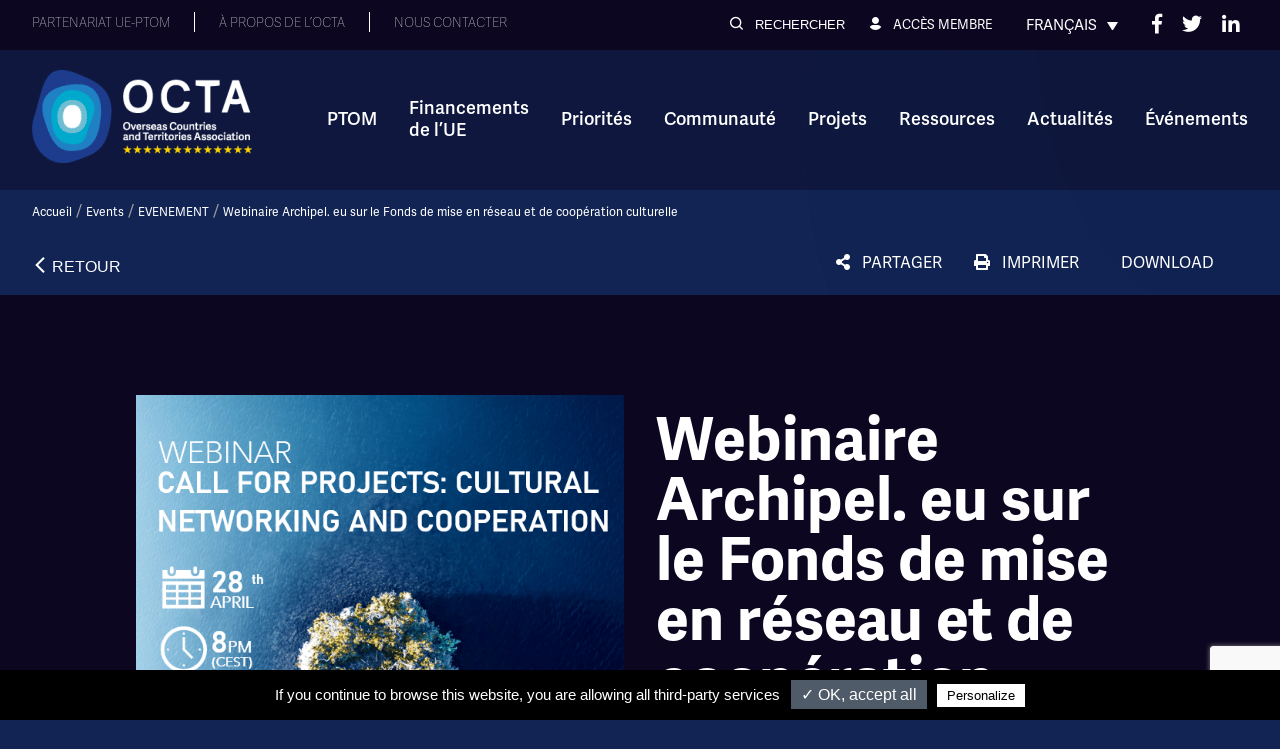

--- FILE ---
content_type: text/html; charset=UTF-8
request_url: https://www.overseas-association.eu/fr/event/webinaire-archipel-eu-sur-le-fonds-de-mise-en-reseau-et-de-cooperation-culturelle/
body_size: 98609
content:
	<!-- Header -->
	<!DOCTYPE html>
<html lang="fr-FR" class="no-js" > 
<head>
	<!-- FONT -->
	<link rel="stylesheet" href="https://use.typekit.net/kjj7eql.css">
	<style>@import url("https://use.typekit.net/kjj7eql.css"); </style>
	<meta charset="UTF-8">
	<meta name="viewport" content="width=device-width, initial-scale=1.0, minimal-ui">
	<link rel="profile" href="http://gmpg.org/xfn/11">
	<link rel="pingback" href="">
	<link rel="apple-touch-icon" sizes="57x57" href="https://www.overseas-association.eu/content/themes/nexa/assets/images/favicons/apple-icon-57x57.png"><link rel="apple-touch-icon" sizes="60x60" href="https://www.overseas-association.eu/content/themes/nexa/assets/images/favicons/apple-icon-60x60.png"><link rel="apple-touch-icon" sizes="72x72" href="https://www.overseas-association.eu/content/themes/nexa/assets/images/favicons/apple-icon-72x72.png"><link rel="apple-touch-icon" sizes="76x76" href="https://www.overseas-association.eu/content/themes/nexa/assets/images/favicons/apple-icon-76x76.png"><link rel="apple-touch-icon" sizes="114x114" href="https://www.overseas-association.eu/content/themes/nexa/assets/images/favicons/apple-icon-114x114.png"><link rel="apple-touch-icon" sizes="120x120" href="https://www.overseas-association.eu/content/themes/nexa/assets/images/favicons/apple-icon-120x120.png"><link rel="apple-touch-icon" sizes="144x144" href="https://www.overseas-association.eu/content/themes/nexa/assets/images/favicons/apple-icon-144x144.png"><link rel="apple-touch-icon" sizes="152x152" href="https://www.overseas-association.eu/content/themes/nexa/assets/images/favicons/apple-icon-152x152.png"><link rel="apple-touch-icon" sizes="180x180" href="https://www.overseas-association.eu/content/themes/nexa/assets/images/favicons/apple-icon-180x180.png"><link rel="icon" type="image/png" sizes="192x192"  href="https://www.overseas-association.eu/content/themes/nexa/assets/images/favicons/android-icon-192x192.png"><link rel="icon" type="image/png" sizes="32x32" href="https://www.overseas-association.eu/content/themes/nexa/assets/images/favicons/favicon-32x32.png"><link rel="icon" type="image/png" sizes="96x96" href="https://www.overseas-association.eu/content/themes/nexa/assets/images/favicons/favicon-96x96.png"><link rel="icon" type="image/png" sizes="16x16" href="https://www.overseas-association.eu/content/themes/nexa/assets/images/favicons/favicon-16x16.png"><meta name="msapplication-TileColor" content="#ffffff"><meta name="msapplication-TileImage" content="https://www.overseas-association.eu/content/themes/nexa/assets/images/favicons/ms-icon-144x144.png"><meta name="theme-color" content="#ffffff">	<script src="https://www.overseas-association.eu/content/themes/nexa/assets/js/tarteaucitron/tarteaucitron.js"></script>

	<script>
		tarteaucitron.init({
			"privacyUrl": "", /* Privacy policy url */

			"hashtag": "#tarteaucitron", /* Open the panel with this hashtag */
			"cookieName": "tarteaucitron", /* Cookie name */

			"orientation": "bottom", /* Banner position (top - bottom) */
			"showAlertSmall": false, /* Show the small banner on bottom right */
			"cookieslist": true, /* Show the cookie list */

			"adblocker": false, /* Show a Warning if an adblocker is detected */
			"AcceptAllCta" : true, /* Show the accept all button when highPrivacy on */
			"highPrivacy": false, /* Disable auto consent */
			"handleBrowserDNTRequest": false, /* If Do Not Track == 1, disallow all */

			"removeCredit": false, /* Remove credit link */
			"moreInfoLink": true, /* Show more info link */
			"useExternalCss": false, /* If false, the tarteaucitron.css file will be loaded */

			//"cookieDomain": ".my-multisite-domaine.fr", /* Shared cookie for multisite */

			"readmoreLink": "/cookiespolicy" /* Change the default readmore link */
		});
	</script>

	<style>.fa,.fas,.far,.fal,.fab{-moz-osx-font-smoothing:grayscale;-webkit-font-smoothing:antialiased;display:inline-block;font-style:normal;font-variant:normal;text-rendering:auto;line-height:1}.fa-lg{font-size:1.33333em;line-height:.75em;vertical-align:-.0667em}.fa-xs{font-size:.75em}.fa-sm{font-size:.875em}.fa-1x{font-size:1em}.fa-2x{font-size:2em}.fa-3x{font-size:3em}.fa-4x{font-size:4em}.fa-5x{font-size:5em}.fa-6x{font-size:6em}.fa-7x{font-size:7em}.fa-8x{font-size:8em}.fa-9x{font-size:9em}.fa-10x{font-size:10em}.fa-fw{text-align:center;width:1.25em}.fa-ul{list-style-type:none;margin-left:2.5em;padding-left:0}.fa-ul>li{position:relative}.fa-li{left:-2em;position:absolute;text-align:center;width:2em;line-height:inherit}.fa-border{border:solid 0.08em #eee;border-radius:.1em;padding:.2em .25em .15em}.fa-pull-left{float:left}.fa-pull-right{float:right}.fa.fa-pull-left,.fas.fa-pull-left,.far.fa-pull-left,.fal.fa-pull-left,.fab.fa-pull-left{margin-right:.3em}.fa.fa-pull-right,.fas.fa-pull-right,.far.fa-pull-right,.fal.fa-pull-right,.fab.fa-pull-right{margin-left:.3em}.fa-spin{-webkit-animation:fa-spin 2s infinite linear;animation:fa-spin 2s infinite linear}.fa-pulse{-webkit-animation:fa-spin 1s infinite steps(8);animation:fa-spin 1s infinite steps(8)}@-webkit-keyframes fa-spin{0%{-webkit-transform:rotate(0deg);transform:rotate(0deg)}100%{-webkit-transform:rotate(360deg);transform:rotate(360deg)}}@keyframes fa-spin{0%{-webkit-transform:rotate(0deg);transform:rotate(0deg)}100%{-webkit-transform:rotate(360deg);transform:rotate(360deg)}}.fa-rotate-90{-ms-filter:"progid:DXImageTransform.Microsoft.BasicImage(rotation=1)";-webkit-transform:rotate(90deg);transform:rotate(90deg)}.fa-rotate-180{-ms-filter:"progid:DXImageTransform.Microsoft.BasicImage(rotation=2)";-webkit-transform:rotate(180deg);transform:rotate(180deg)}.fa-rotate-270{-ms-filter:"progid:DXImageTransform.Microsoft.BasicImage(rotation=3)";-webkit-transform:rotate(270deg);transform:rotate(270deg)}.fa-flip-horizontal{-ms-filter:"progid:DXImageTransform.Microsoft.BasicImage(rotation=0, mirror=1)";-webkit-transform:scale(-1, 1);transform:scale(-1, 1)}.fa-flip-vertical{-ms-filter:"progid:DXImageTransform.Microsoft.BasicImage(rotation=2, mirror=1)";-webkit-transform:scale(1, -1);transform:scale(1, -1)}.fa-flip-horizontal.fa-flip-vertical{-ms-filter:"progid:DXImageTransform.Microsoft.BasicImage(rotation=2, mirror=1)";-webkit-transform:scale(-1, -1);transform:scale(-1, -1)}:root .fa-rotate-90,:root .fa-rotate-180,:root .fa-rotate-270,:root .fa-flip-horizontal,:root .fa-flip-vertical{-webkit-filter:none;filter:none}.fa-stack{display:inline-block;height:2em;line-height:2em;position:relative;vertical-align:middle;width:2em}.fa-stack-1x,.fa-stack-2x{left:0;position:absolute;text-align:center;width:100%}.fa-stack-1x{line-height:inherit}.fa-stack-2x{font-size:2em}.fa-inverse{color:#fff}.fa-500px:before{content:"\f26e"}.fa-accessible-icon:before{content:"\f368"}.fa-accusoft:before{content:"\f369"}.fa-address-book:before{content:"\f2b9"}.fa-address-card:before{content:"\f2bb"}.fa-adjust:before{content:"\f042"}.fa-adn:before{content:"\f170"}.fa-adversal:before{content:"\f36a"}.fa-affiliatetheme:before{content:"\f36b"}.fa-algolia:before{content:"\f36c"}.fa-align-center:before{content:"\f037"}.fa-align-justify:before{content:"\f039"}.fa-align-left:before{content:"\f036"}.fa-align-right:before{content:"\f038"}.fa-allergies:before{content:"\f461"}.fa-amazon:before{content:"\f270"}.fa-amazon-pay:before{content:"\f42c"}.fa-ambulance:before{content:"\f0f9"}.fa-american-sign-language-interpreting:before{content:"\f2a3"}.fa-amilia:before{content:"\f36d"}.fa-anchor:before{content:"\f13d"}.fa-android:before{content:"\f17b"}.fa-angellist:before{content:"\f209"}.fa-angle-double-down:before{content:"\f103"}.fa-angle-double-left:before{content:"\f100"}.fa-angle-double-right:before{content:"\f101"}.fa-angle-double-up:before{content:"\f102"}.fa-angle-down:before{content:"\f107"}.fa-angle-left:before{content:"\f104"}.fa-angle-right:before{content:"\f105"}.fa-angle-up:before{content:"\f106"}.fa-angrycreative:before{content:"\f36e"}.fa-angular:before{content:"\f420"}.fa-app-store:before{content:"\f36f"}.fa-app-store-ios:before{content:"\f370"}.fa-apper:before{content:"\f371"}.fa-apple:before{content:"\f179"}.fa-apple-pay:before{content:"\f415"}.fa-archive:before{content:"\f187"}.fa-arrow-alt-circle-down:before{content:"\f358"}.fa-arrow-alt-circle-left:before{content:"\f359"}.fa-arrow-alt-circle-right:before{content:"\f35a"}.fa-arrow-alt-circle-up:before{content:"\f35b"}.fa-arrow-circle-down:before{content:"\f0ab"}.fa-arrow-circle-left:before{content:"\f0a8"}.fa-arrow-circle-right:before{content:"\f0a9"}.fa-arrow-circle-up:before{content:"\f0aa"}.fa-arrow-down:before{content:"\f063"}.fa-arrow-left:before{content:"\f060"}.fa-arrow-right:before{content:"\f061"}.fa-arrow-up:before{content:"\f062"}.fa-arrows-alt:before{content:"\f0b2"}.fa-arrows-alt-h:before{content:"\f337"}.fa-arrows-alt-v:before{content:"\f338"}.fa-assistive-listening-systems:before{content:"\f2a2"}.fa-asterisk:before{content:"\f069"}.fa-asymmetrik:before{content:"\f372"}.fa-at:before{content:"\f1fa"}.fa-audible:before{content:"\f373"}.fa-audio-description:before{content:"\f29e"}.fa-autoprefixer:before{content:"\f41c"}.fa-avianex:before{content:"\f374"}.fa-aviato:before{content:"\f421"}.fa-aws:before{content:"\f375"}.fa-backward:before{content:"\f04a"}.fa-balance-scale:before{content:"\f24e"}.fa-ban:before{content:"\f05e"}.fa-band-aid:before{content:"\f462"}.fa-bandcamp:before{content:"\f2d5"}.fa-barcode:before{content:"\f02a"}.fa-bars:before{content:"\f0c9"}.fa-baseball-ball:before{content:"\f433"}.fa-basketball-ball:before{content:"\f434"}.fa-bath:before{content:"\f2cd"}.fa-battery-empty:before{content:"\f244"}.fa-battery-full:before{content:"\f240"}.fa-battery-half:before{content:"\f242"}.fa-battery-quarter:before{content:"\f243"}.fa-battery-three-quarters:before{content:"\f241"}.fa-bed:before{content:"\f236"}.fa-beer:before{content:"\f0fc"}.fa-behance:before{content:"\f1b4"}.fa-behance-square:before{content:"\f1b5"}.fa-bell:before{content:"\f0f3"}.fa-bell-slash:before{content:"\f1f6"}.fa-bicycle:before{content:"\f206"}.fa-bimobject:before{content:"\f378"}.fa-binoculars:before{content:"\f1e5"}.fa-birthday-cake:before{content:"\f1fd"}.fa-bitbucket:before{content:"\f171"}.fa-bitcoin:before{content:"\f379"}.fa-bity:before{content:"\f37a"}.fa-black-tie:before{content:"\f27e"}.fa-blackberry:before{content:"\f37b"}.fa-blind:before{content:"\f29d"}.fa-blogger:before{content:"\f37c"}.fa-blogger-b:before{content:"\f37d"}.fa-bluetooth:before{content:"\f293"}.fa-bluetooth-b:before{content:"\f294"}.fa-bold:before{content:"\f032"}.fa-bolt:before{content:"\f0e7"}.fa-bomb:before{content:"\f1e2"}.fa-book:before{content:"\f02d"}.fa-bookmark:before{content:"\f02e"}.fa-bowling-ball:before{content:"\f436"}.fa-box:before{content:"\f466"}.fa-box-open:before{content:"\f49e"}.fa-boxes:before{content:"\f468"}.fa-braille:before{content:"\f2a1"}.fa-briefcase:before{content:"\f0b1"}.fa-briefcase-medical:before{content:"\f469"}.fa-btc:before{content:"\f15a"}.fa-bug:before{content:"\f188"}.fa-building:before{content:"\f1ad"}.fa-bullhorn:before{content:"\f0a1"}.fa-bullseye:before{content:"\f140"}.fa-burn:before{content:"\f46a"}.fa-buromobelexperte:before{content:"\f37f"}.fa-bus:before{content:"\f207"}.fa-buysellads:before{content:"\f20d"}.fa-calculator:before{content:"\f1ec"}.fa-calendar:before{content:"\f133"}.fa-calendar-alt:before{content:"\f073"}.fa-calendar-check:before{content:"\f274"}.fa-calendar-minus:before{content:"\f272"}.fa-calendar-plus:before{content:"\f271"}.fa-calendar-times:before{content:"\f273"}.fa-camera:before{content:"\f030"}.fa-camera-retro:before{content:"\f083"}.fa-capsules:before{content:"\f46b"}.fa-car:before{content:"\f1b9"}.fa-caret-down:before{content:"\f0d7"}.fa-caret-left:before{content:"\f0d9"}.fa-caret-right:before{content:"\f0da"}.fa-caret-square-down:before{content:"\f150"}.fa-caret-square-left:before{content:"\f191"}.fa-caret-square-right:before{content:"\f152"}.fa-caret-square-up:before{content:"\f151"}.fa-caret-up:before{content:"\f0d8"}.fa-cart-arrow-down:before{content:"\f218"}.fa-cart-plus:before{content:"\f217"}.fa-cc-amazon-pay:before{content:"\f42d"}.fa-cc-amex:before{content:"\f1f3"}.fa-cc-apple-pay:before{content:"\f416"}.fa-cc-diners-club:before{content:"\f24c"}.fa-cc-discover:before{content:"\f1f2"}.fa-cc-jcb:before{content:"\f24b"}.fa-cc-mastercard:before{content:"\f1f1"}.fa-cc-paypal:before{content:"\f1f4"}.fa-cc-stripe:before{content:"\f1f5"}.fa-cc-visa:before{content:"\f1f0"}.fa-centercode:before{content:"\f380"}.fa-certificate:before{content:"\f0a3"}.fa-chart-area:before{content:"\f1fe"}.fa-chart-bar:before{content:"\f080"}.fa-chart-line:before{content:"\f201"}.fa-chart-pie:before{content:"\f200"}.fa-check:before{content:"\f00c"}.fa-check-circle:before{content:"\f058"}.fa-check-square:before{content:"\f14a"}.fa-chess:before{content:"\f439"}.fa-chess-bishop:before{content:"\f43a"}.fa-chess-board:before{content:"\f43c"}.fa-chess-king:before{content:"\f43f"}.fa-chess-knight:before{content:"\f441"}.fa-chess-pawn:before{content:"\f443"}.fa-chess-queen:before{content:"\f445"}.fa-chess-rook:before{content:"\f447"}.fa-chevron-circle-down:before{content:"\f13a"}.fa-chevron-circle-left:before{content:"\f137"}.fa-chevron-circle-right:before{content:"\f138"}.fa-chevron-circle-up:before{content:"\f139"}.fa-chevron-down:before{content:"\f078"}.fa-chevron-left:before{content:"\f053"}.fa-chevron-right:before{content:"\f054"}.fa-chevron-up:before{content:"\f077"}.fa-child:before{content:"\f1ae"}.fa-chrome:before{content:"\f268"}.fa-circle:before{content:"\f111"}.fa-circle-notch:before{content:"\f1ce"}.fa-clipboard:before{content:"\f328"}.fa-clipboard-check:before{content:"\f46c"}.fa-clipboard-list:before{content:"\f46d"}.fa-clock:before{content:"\f017"}.fa-clone:before{content:"\f24d"}.fa-closed-captioning:before{content:"\f20a"}.fa-cloud:before{content:"\f0c2"}.fa-cloud-download-alt:before{content:"\f381"}.fa-cloud-upload-alt:before{content:"\f382"}.fa-cloudscale:before{content:"\f383"}.fa-cloudsmith:before{content:"\f384"}.fa-cloudversify:before{content:"\f385"}.fa-code:before{content:"\f121"}.fa-code-branch:before{content:"\f126"}.fa-codepen:before{content:"\f1cb"}.fa-codiepie:before{content:"\f284"}.fa-coffee:before{content:"\f0f4"}.fa-cog:before{content:"\f013"}.fa-cogs:before{content:"\f085"}.fa-columns:before{content:"\f0db"}.fa-comment:before{content:"\f075"}.fa-comment-alt:before{content:"\f27a"}.fa-comment-dots:before{content:"\f4ad"}.fa-comment-slash:before{content:"\f4b3"}.fa-comments:before{content:"\f086"}.fa-compass:before{content:"\f14e"}.fa-compress:before{content:"\f066"}.fa-connectdevelop:before{content:"\f20e"}.fa-contao:before{content:"\f26d"}.fa-copy:before{content:"\f0c5"}.fa-copyright:before{content:"\f1f9"}.fa-couch:before{content:"\f4b8"}.fa-cpanel:before{content:"\f388"}.fa-creative-commons:before{content:"\f25e"}.fa-credit-card:before{content:"\f09d"}.fa-crop:before{content:"\f125"}.fa-crosshairs:before{content:"\f05b"}.fa-css3:before{content:"\f13c"}.fa-css3-alt:before{content:"\f38b"}.fa-cube:before{content:"\f1b2"}.fa-cubes:before{content:"\f1b3"}.fa-cut:before{content:"\f0c4"}.fa-cuttlefish:before{content:"\f38c"}.fa-d-and-d:before{content:"\f38d"}.fa-dashcube:before{content:"\f210"}.fa-database:before{content:"\f1c0"}.fa-deaf:before{content:"\f2a4"}.fa-delicious:before{content:"\f1a5"}.fa-deploydog:before{content:"\f38e"}.fa-deskpro:before{content:"\f38f"}.fa-desktop:before{content:"\f108"}.fa-deviantart:before{content:"\f1bd"}.fa-diagnoses:before{content:"\f470"}.fa-digg:before{content:"\f1a6"}.fa-digital-ocean:before{content:"\f391"}.fa-discord:before{content:"\f392"}.fa-discourse:before{content:"\f393"}.fa-dna:before{content:"\f471"}.fa-dochub:before{content:"\f394"}.fa-docker:before{content:"\f395"}.fa-dollar-sign:before{content:"\f155"}.fa-dolly:before{content:"\f472"}.fa-dolly-flatbed:before{content:"\f474"}.fa-donate:before{content:"\f4b9"}.fa-dot-circle:before{content:"\f192"}.fa-dove:before{content:"\f4ba"}.fa-download:before{content:"\f019"}.fa-draft2digital:before{content:"\f396"}.fa-dribbble:before{content:"\f17d"}.fa-dribbble-square:before{content:"\f397"}.fa-dropbox:before{content:"\f16b"}.fa-drupal:before{content:"\f1a9"}.fa-dyalog:before{content:"\f399"}.fa-earlybirds:before{content:"\f39a"}.fa-edge:before{content:"\f282"}.fa-edit:before{content:"\f044"}.fa-eject:before{content:"\f052"}.fa-elementor:before{content:"\f430"}.fa-ellipsis-h:before{content:"\f141"}.fa-ellipsis-v:before{content:"\f142"}.fa-ember:before{content:"\f423"}.fa-empire:before{content:"\f1d1"}.fa-envelope:before{content:"\f0e0"}.fa-envelope-open:before{content:"\f2b6"}.fa-envelope-square:before{content:"\f199"}.fa-envira:before{content:"\f299"}.fa-eraser:before{content:"\f12d"}.fa-erlang:before{content:"\f39d"}.fa-ethereum:before{content:"\f42e"}.fa-etsy:before{content:"\f2d7"}.fa-euro-sign:before{content:"\f153"}.fa-exchange-alt:before{content:"\f362"}.fa-exclamation:before{content:"\f12a"}.fa-exclamation-circle:before{content:"\f06a"}.fa-exclamation-triangle:before{content:"\f071"}.fa-expand:before{content:"\f065"}.fa-expand-arrows-alt:before{content:"\f31e"}.fa-expeditedssl:before{content:"\f23e"}.fa-external-link-alt:before{content:"\f35d"}.fa-external-link-square-alt:before{content:"\f360"}.fa-eye:before{content:"\f06e"}.fa-eye-dropper:before{content:"\f1fb"}.fa-eye-slash:before{content:"\f070"}.fa-facebook:before{content:"\f09a"}.fa-facebook-f:before{content:"\f39e"}.fa-facebook-messenger:before{content:"\f39f"}.fa-facebook-square:before{content:"\f082"}.fa-fast-backward:before{content:"\f049"}.fa-fast-forward:before{content:"\f050"}.fa-fax:before{content:"\f1ac"}.fa-female:before{content:"\f182"}.fa-fighter-jet:before{content:"\f0fb"}.fa-file:before{content:"\f15b"}.fa-file-alt:before{content:"\f15c"}.fa-file-archive:before{content:"\f1c6"}.fa-file-audio:before{content:"\f1c7"}.fa-file-code:before{content:"\f1c9"}.fa-file-excel:before{content:"\f1c3"}.fa-file-image:before{content:"\f1c5"}.fa-file-medical:before{content:"\f477"}.fa-file-medical-alt:before{content:"\f478"}.fa-file-pdf:before{content:"\f1c1"}.fa-file-powerpoint:before{content:"\f1c4"}.fa-file-video:before{content:"\f1c8"}.fa-file-word:before{content:"\f1c2"}.fa-film:before{content:"\f008"}.fa-filter:before{content:"\f0b0"}.fa-fire:before{content:"\f06d"}.fa-fire-extinguisher:before{content:"\f134"}.fa-firefox:before{content:"\f269"}.fa-first-aid:before{content:"\f479"}.fa-first-order:before{content:"\f2b0"}.fa-firstdraft:before{content:"\f3a1"}.fa-flag:before{content:"\f024"}.fa-flag-checkered:before{content:"\f11e"}.fa-flask:before{content:"\f0c3"}.fa-flickr:before{content:"\f16e"}.fa-flipboard:before{content:"\f44d"}.fa-fly:before{content:"\f417"}.fa-folder:before{content:"\f07b"}.fa-folder-open:before{content:"\f07c"}.fa-font:before{content:"\f031"}.fa-font-awesome:before{content:"\f2b4"}.fa-font-awesome-alt:before{content:"\f35c"}.fa-font-awesome-flag:before{content:"\f425"}.fa-fonticons:before{content:"\f280"}.fa-fonticons-fi:before{content:"\f3a2"}.fa-football-ball:before{content:"\f44e"}.fa-fort-awesome:before{content:"\f286"}.fa-fort-awesome-alt:before{content:"\f3a3"}.fa-forumbee:before{content:"\f211"}.fa-forward:before{content:"\f04e"}.fa-foursquare:before{content:"\f180"}.fa-free-code-camp:before{content:"\f2c5"}.fa-freebsd:before{content:"\f3a4"}.fa-frown:before{content:"\f119"}.fa-futbol:before{content:"\f1e3"}.fa-gamepad:before{content:"\f11b"}.fa-gavel:before{content:"\f0e3"}.fa-gem:before{content:"\f3a5"}.fa-genderless:before{content:"\f22d"}.fa-get-pocket:before{content:"\f265"}.fa-gg:before{content:"\f260"}.fa-gg-circle:before{content:"\f261"}.fa-gift:before{content:"\f06b"}.fa-git:before{content:"\f1d3"}.fa-git-square:before{content:"\f1d2"}.fa-github:before{content:"\f09b"}.fa-github-alt:before{content:"\f113"}.fa-github-square:before{content:"\f092"}.fa-gitkraken:before{content:"\f3a6"}.fa-gitlab:before{content:"\f296"}.fa-gitter:before{content:"\f426"}.fa-glass-martini:before{content:"\f000"}.fa-glide:before{content:"\f2a5"}.fa-glide-g:before{content:"\f2a6"}.fa-globe:before{content:"\f0ac"}.fa-gofore:before{content:"\f3a7"}.fa-golf-ball:before{content:"\f450"}.fa-goodreads:before{content:"\f3a8"}.fa-goodreads-g:before{content:"\f3a9"}.fa-google:before{content:"\f1a0"}.fa-google-drive:before{content:"\f3aa"}.fa-google-play:before{content:"\f3ab"}.fa-google-plus:before{content:"\f2b3"}.fa-google-plus-g:before{content:"\f0d5"}.fa-google-plus-square:before{content:"\f0d4"}.fa-google-wallet:before{content:"\f1ee"}.fa-graduation-cap:before{content:"\f19d"}.fa-gratipay:before{content:"\f184"}.fa-grav:before{content:"\f2d6"}.fa-gripfire:before{content:"\f3ac"}.fa-grunt:before{content:"\f3ad"}.fa-gulp:before{content:"\f3ae"}.fa-h-square:before{content:"\f0fd"}.fa-hacker-news:before{content:"\f1d4"}.fa-hacker-news-square:before{content:"\f3af"}.fa-hand-holding:before{content:"\f4bd"}.fa-hand-holding-heart:before{content:"\f4be"}.fa-hand-holding-usd:before{content:"\f4c0"}.fa-hand-lizard:before{content:"\f258"}.fa-hand-paper:before{content:"\f256"}.fa-hand-peace:before{content:"\f25b"}.fa-hand-point-down:before{content:"\f0a7"}.fa-hand-point-left:before{content:"\f0a5"}.fa-hand-point-right:before{content:"\f0a4"}.fa-hand-point-up:before{content:"\f0a6"}.fa-hand-pointer:before{content:"\f25a"}.fa-hand-rock:before{content:"\f255"}.fa-hand-scissors:before{content:"\f257"}.fa-hand-spock:before{content:"\f259"}.fa-hands:before{content:"\f4c2"}.fa-hands-helping:before{content:"\f4c4"}.fa-handshake:before{content:"\f2b5"}.fa-hashtag:before{content:"\f292"}.fa-hdd:before{content:"\f0a0"}.fa-heading:before{content:"\f1dc"}.fa-headphones:before{content:"\f025"}.fa-heart:before{content:"\f004"}.fa-heartbeat:before{content:"\f21e"}.fa-hips:before{content:"\f452"}.fa-hire-a-helper:before{content:"\f3b0"}.fa-history:before{content:"\f1da"}.fa-hockey-puck:before{content:"\f453"}.fa-home:before{content:"\f015"}.fa-hooli:before{content:"\f427"}.fa-hospital:before{content:"\f0f8"}.fa-hospital-alt:before{content:"\f47d"}.fa-hospital-symbol:before{content:"\f47e"}.fa-hotjar:before{content:"\f3b1"}.fa-hourglass:before{content:"\f254"}.fa-hourglass-end:before{content:"\f253"}.fa-hourglass-half:before{content:"\f252"}.fa-hourglass-start:before{content:"\f251"}.fa-houzz:before{content:"\f27c"}.fa-html5:before{content:"\f13b"}.fa-hubspot:before{content:"\f3b2"}.fa-i-cursor:before{content:"\f246"}.fa-id-badge:before{content:"\f2c1"}.fa-id-card:before{content:"\f2c2"}.fa-id-card-alt:before{content:"\f47f"}.fa-image:before{content:"\f03e"}.fa-images:before{content:"\f302"}.fa-imdb:before{content:"\f2d8"}.fa-inbox:before{content:"\f01c"}.fa-indent:before{content:"\f03c"}.fa-industry:before{content:"\f275"}.fa-info:before{content:"\f129"}.fa-info-circle:before{content:"\f05a"}.fa-instagram:before{content:"\f16d"}.fa-internet-explorer:before{content:"\f26b"}.fa-ioxhost:before{content:"\f208"}.fa-italic:before{content:"\f033"}.fa-itunes:before{content:"\f3b4"}.fa-itunes-note:before{content:"\f3b5"}.fa-java:before{content:"\f4e4"}.fa-jenkins:before{content:"\f3b6"}.fa-joget:before{content:"\f3b7"}.fa-joomla:before{content:"\f1aa"}.fa-js:before{content:"\f3b8"}.fa-js-square:before{content:"\f3b9"}.fa-jsfiddle:before{content:"\f1cc"}.fa-key:before{content:"\f084"}.fa-keyboard:before{content:"\f11c"}.fa-keycdn:before{content:"\f3ba"}.fa-kickstarter:before{content:"\f3bb"}.fa-kickstarter-k:before{content:"\f3bc"}.fa-korvue:before{content:"\f42f"}.fa-language:before{content:"\f1ab"}.fa-laptop:before{content:"\f109"}.fa-laravel:before{content:"\f3bd"}.fa-lastfm:before{content:"\f202"}.fa-lastfm-square:before{content:"\f203"}.fa-leaf:before{content:"\f06c"}.fa-leanpub:before{content:"\f212"}.fa-lemon:before{content:"\f094"}.fa-less:before{content:"\f41d"}.fa-level-down-alt:before{content:"\f3be"}.fa-level-up-alt:before{content:"\f3bf"}.fa-life-ring:before{content:"\f1cd"}.fa-lightbulb:before{content:"\f0eb"}.fa-line:before{content:"\f3c0"}.fa-link:before{content:"\f0c1"}.fa-linkedin:before{content:"\f08c"}.fa-linkedin-in:before{content:"\f0e1"}.fa-linode:before{content:"\f2b8"}.fa-linux:before{content:"\f17c"}.fa-lira-sign:before{content:"\f195"}.fa-list:before{content:"\f03a"}.fa-list-alt:before{content:"\f022"}.fa-list-ol:before{content:"\f0cb"}.fa-list-ul:before{content:"\f0ca"}.fa-location-arrow:before{content:"\f124"}.fa-lock:before{content:"\f023"}.fa-lock-open:before{content:"\f3c1"}.fa-long-arrow-alt-down:before{content:"\f309"}.fa-long-arrow-alt-left:before{content:"\f30a"}.fa-long-arrow-alt-right:before{content:"\f30b"}.fa-long-arrow-alt-up:before{content:"\f30c"}.fa-low-vision:before{content:"\f2a8"}.fa-lyft:before{content:"\f3c3"}.fa-magento:before{content:"\f3c4"}.fa-magic:before{content:"\f0d0"}.fa-magnet:before{content:"\f076"}.fa-male:before{content:"\f183"}.fa-map:before{content:"\f279"}.fa-map-marker:before{content:"\f041"}.fa-map-marker-alt:before{content:"\f3c5"}.fa-map-pin:before{content:"\f276"}.fa-map-signs:before{content:"\f277"}.fa-mars:before{content:"\f222"}.fa-mars-double:before{content:"\f227"}.fa-mars-stroke:before{content:"\f229"}.fa-mars-stroke-h:before{content:"\f22b"}.fa-mars-stroke-v:before{content:"\f22a"}.fa-maxcdn:before{content:"\f136"}.fa-medapps:before{content:"\f3c6"}.fa-medium:before{content:"\f23a"}.fa-medium-m:before{content:"\f3c7"}.fa-medkit:before{content:"\f0fa"}.fa-medrt:before{content:"\f3c8"}.fa-meetup:before{content:"\f2e0"}.fa-meh:before{content:"\f11a"}.fa-mercury:before{content:"\f223"}.fa-microchip:before{content:"\f2db"}.fa-microphone:before{content:"\f130"}.fa-microphone-slash:before{content:"\f131"}.fa-microsoft:before{content:"\f3ca"}.fa-minus:before{content:"\f068"}.fa-minus-circle:before{content:"\f056"}.fa-minus-square:before{content:"\f146"}.fa-mix:before{content:"\f3cb"}.fa-mixcloud:before{content:"\f289"}.fa-mizuni:before{content:"\f3cc"}.fa-mobile:before{content:"\f10b"}.fa-mobile-alt:before{content:"\f3cd"}.fa-modx:before{content:"\f285"}.fa-monero:before{content:"\f3d0"}.fa-money-bill-alt:before{content:"\f3d1"}.fa-moon:before{content:"\f186"}.fa-motorcycle:before{content:"\f21c"}.fa-mouse-pointer:before{content:"\f245"}.fa-music:before{content:"\f001"}.fa-napster:before{content:"\f3d2"}.fa-neuter:before{content:"\f22c"}.fa-newspaper:before{content:"\f1ea"}.fa-nintendo-switch:before{content:"\f418"}.fa-node:before{content:"\f419"}.fa-node-js:before{content:"\f3d3"}.fa-notes-medical:before{content:"\f481"}.fa-npm:before{content:"\f3d4"}.fa-ns8:before{content:"\f3d5"}.fa-nutritionix:before{content:"\f3d6"}.fa-object-group:before{content:"\f247"}.fa-object-ungroup:before{content:"\f248"}.fa-odnoklassniki:before{content:"\f263"}.fa-odnoklassniki-square:before{content:"\f264"}.fa-opencart:before{content:"\f23d"}.fa-openid:before{content:"\f19b"}.fa-opera:before{content:"\f26a"}.fa-optin-monster:before{content:"\f23c"}.fa-osi:before{content:"\f41a"}.fa-outdent:before{content:"\f03b"}.fa-page4:before{content:"\f3d7"}.fa-pagelines:before{content:"\f18c"}.fa-paint-brush:before{content:"\f1fc"}.fa-palfed:before{content:"\f3d8"}.fa-pallet:before{content:"\f482"}.fa-paper-plane:before{content:"\f1d8"}.fa-paperclip:before{content:"\f0c6"}.fa-parachute-box:before{content:"\f4cd"}.fa-paragraph:before{content:"\f1dd"}.fa-paste:before{content:"\f0ea"}.fa-patreon:before{content:"\f3d9"}.fa-pause:before{content:"\f04c"}.fa-pause-circle:before{content:"\f28b"}.fa-paw:before{content:"\f1b0"}.fa-paypal:before{content:"\f1ed"}.fa-pen-square:before{content:"\f14b"}.fa-pencil-alt:before{content:"\f303"}.fa-people-carry:before{content:"\f4ce"}.fa-percent:before{content:"\f295"}.fa-periscope:before{content:"\f3da"}.fa-phabricator:before{content:"\f3db"}.fa-phoenix-framework:before{content:"\f3dc"}.fa-phone:before{content:"\f095"}.fa-phone-slash:before{content:"\f3dd"}.fa-phone-square:before{content:"\f098"}.fa-phone-volume:before{content:"\f2a0"}.fa-php:before{content:"\f457"}.fa-pied-piper:before{content:"\f2ae"}.fa-pied-piper-alt:before{content:"\f1a8"}.fa-pied-piper-hat:before{content:"\f4e5"}.fa-pied-piper-pp:before{content:"\f1a7"}.fa-piggy-bank:before{content:"\f4d3"}.fa-pills:before{content:"\f484"}.fa-pinterest:before{content:"\f0d2"}.fa-pinterest-p:before{content:"\f231"}.fa-pinterest-square:before{content:"\f0d3"}.fa-plane:before{content:"\f072"}.fa-play:before{content:"\f04b"}.fa-play-circle:before{content:"\f144"}.fa-playstation:before{content:"\f3df"}.fa-plug:before{content:"\f1e6"}.fa-plus:before{content:"\f067"}.fa-plus-circle:before{content:"\f055"}.fa-plus-square:before{content:"\f0fe"}.fa-podcast:before{content:"\f2ce"}.fa-poo:before{content:"\f2fe"}.fa-pound-sign:before{content:"\f154"}.fa-power-off:before{content:"\f011"}.fa-prescription-bottle:before{content:"\f485"}.fa-prescription-bottle-alt:before{content:"\f486"}.fa-print:before{content:"\f02f"}.fa-procedures:before{content:"\f487"}.fa-product-hunt:before{content:"\f288"}.fa-pushed:before{content:"\f3e1"}.fa-puzzle-piece:before{content:"\f12e"}.fa-python:before{content:"\f3e2"}.fa-qq:before{content:"\f1d6"}.fa-qrcode:before{content:"\f029"}.fa-question:before{content:"\f128"}.fa-question-circle:before{content:"\f059"}.fa-quidditch:before{content:"\f458"}.fa-quinscape:before{content:"\f459"}.fa-quora:before{content:"\f2c4"}.fa-quote-left:before{content:"\f10d"}.fa-quote-right:before{content:"\f10e"}.fa-random:before{content:"\f074"}.fa-ravelry:before{content:"\f2d9"}.fa-react:before{content:"\f41b"}.fa-readme:before{content:"\f4d5"}.fa-rebel:before{content:"\f1d0"}.fa-recycle:before{content:"\f1b8"}.fa-red-river:before{content:"\f3e3"}.fa-reddit:before{content:"\f1a1"}.fa-reddit-alien:before{content:"\f281"}.fa-reddit-square:before{content:"\f1a2"}.fa-redo:before{content:"\f01e"}.fa-redo-alt:before{content:"\f2f9"}.fa-registered:before{content:"\f25d"}.fa-rendact:before{content:"\f3e4"}.fa-renren:before{content:"\f18b"}.fa-reply:before{content:"\f3e5"}.fa-reply-all:before{content:"\f122"}.fa-replyd:before{content:"\f3e6"}.fa-resolving:before{content:"\f3e7"}.fa-retweet:before{content:"\f079"}.fa-ribbon:before{content:"\f4d6"}.fa-road:before{content:"\f018"}.fa-rocket:before{content:"\f135"}.fa-rocketchat:before{content:"\f3e8"}.fa-rockrms:before{content:"\f3e9"}.fa-rss:before{content:"\f09e"}.fa-rss-square:before{content:"\f143"}.fa-ruble-sign:before{content:"\f158"}.fa-rupee-sign:before{content:"\f156"}.fa-safari:before{content:"\f267"}.fa-sass:before{content:"\f41e"}.fa-save:before{content:"\f0c7"}.fa-schlix:before{content:"\f3ea"}.fa-scribd:before{content:"\f28a"}.fa-search:before{content:"\f002"}.fa-search-minus:before{content:"\f010"}.fa-search-plus:before{content:"\f00e"}.fa-searchengin:before{content:"\f3eb"}.fa-seedling:before{content:"\f4d8"}.fa-sellcast:before{content:"\f2da"}.fa-sellsy:before{content:"\f213"}.fa-server:before{content:"\f233"}.fa-servicestack:before{content:"\f3ec"}.fa-share:before{content:"\f064"}.fa-share-alt:before{content:"\f1e0"}.fa-share-alt-square:before{content:"\f1e1"}.fa-share-square:before{content:"\f14d"}.fa-shekel-sign:before{content:"\f20b"}.fa-shield-alt:before{content:"\f3ed"}.fa-ship:before{content:"\f21a"}.fa-shipping-fast:before{content:"\f48b"}.fa-shirtsinbulk:before{content:"\f214"}.fa-shopping-bag:before{content:"\f290"}.fa-shopping-basket:before{content:"\f291"}.fa-shopping-cart:before{content:"\f07a"}.fa-shower:before{content:"\f2cc"}.fa-sign:before{content:"\f4d9"}.fa-sign-in-alt:before{content:"\f2f6"}.fa-sign-language:before{content:"\f2a7"}.fa-sign-out-alt:before{content:"\f2f5"}.fa-signal:before{content:"\f012"}.fa-simplybuilt:before{content:"\f215"}.fa-sistrix:before{content:"\f3ee"}.fa-sitemap:before{content:"\f0e8"}.fa-skyatlas:before{content:"\f216"}.fa-skype:before{content:"\f17e"}.fa-slack:before{content:"\f198"}.fa-slack-hash:before{content:"\f3ef"}.fa-sliders-h:before{content:"\f1de"}.fa-slideshare:before{content:"\f1e7"}.fa-smile:before{content:"\f118"}.fa-smoking:before{content:"\f48d"}.fa-snapchat:before{content:"\f2ab"}.fa-snapchat-ghost:before{content:"\f2ac"}.fa-snapchat-square:before{content:"\f2ad"}.fa-snowflake:before{content:"\f2dc"}.fa-sort:before{content:"\f0dc"}.fa-sort-alpha-down:before{content:"\f15d"}.fa-sort-alpha-up:before{content:"\f15e"}.fa-sort-amount-down:before{content:"\f160"}.fa-sort-amount-up:before{content:"\f161"}.fa-sort-down:before{content:"\f0dd"}.fa-sort-numeric-down:before{content:"\f162"}.fa-sort-numeric-up:before{content:"\f163"}.fa-sort-up:before{content:"\f0de"}.fa-soundcloud:before{content:"\f1be"}.fa-space-shuttle:before{content:"\f197"}.fa-speakap:before{content:"\f3f3"}.fa-spinner:before{content:"\f110"}.fa-spotify:before{content:"\f1bc"}.fa-square:before{content:"\f0c8"}.fa-square-full:before{content:"\f45c"}.fa-stack-exchange:before{content:"\f18d"}.fa-stack-overflow:before{content:"\f16c"}.fa-star:before{content:"\f005"}.fa-star-half:before{content:"\f089"}.fa-staylinked:before{content:"\f3f5"}.fa-steam:before{content:"\f1b6"}.fa-steam-square:before{content:"\f1b7"}.fa-steam-symbol:before{content:"\f3f6"}.fa-step-backward:before{content:"\f048"}.fa-step-forward:before{content:"\f051"}.fa-stethoscope:before{content:"\f0f1"}.fa-sticker-mule:before{content:"\f3f7"}.fa-sticky-note:before{content:"\f249"}.fa-stop:before{content:"\f04d"}.fa-stop-circle:before{content:"\f28d"}.fa-stopwatch:before{content:"\f2f2"}.fa-strava:before{content:"\f428"}.fa-street-view:before{content:"\f21d"}.fa-strikethrough:before{content:"\f0cc"}.fa-stripe:before{content:"\f429"}.fa-stripe-s:before{content:"\f42a"}.fa-studiovinari:before{content:"\f3f8"}.fa-stumbleupon:before{content:"\f1a4"}.fa-stumbleupon-circle:before{content:"\f1a3"}.fa-subscript:before{content:"\f12c"}.fa-subway:before{content:"\f239"}.fa-suitcase:before{content:"\f0f2"}.fa-sun:before{content:"\f185"}.fa-superpowers:before{content:"\f2dd"}.fa-superscript:before{content:"\f12b"}.fa-supple:before{content:"\f3f9"}.fa-sync:before{content:"\f021"}.fa-sync-alt:before{content:"\f2f1"}.fa-syringe:before{content:"\f48e"}.fa-table:before{content:"\f0ce"}.fa-table-tennis:before{content:"\f45d"}.fa-tablet:before{content:"\f10a"}.fa-tablet-alt:before{content:"\f3fa"}.fa-tablets:before{content:"\f490"}.fa-tachometer-alt:before{content:"\f3fd"}.fa-tag:before{content:"\f02b"}.fa-tags:before{content:"\f02c"}.fa-tape:before{content:"\f4db"}.fa-tasks:before{content:"\f0ae"}.fa-taxi:before{content:"\f1ba"}.fa-telegram:before{content:"\f2c6"}.fa-telegram-plane:before{content:"\f3fe"}.fa-tencent-weibo:before{content:"\f1d5"}.fa-terminal:before{content:"\f120"}.fa-text-height:before{content:"\f034"}.fa-text-width:before{content:"\f035"}.fa-th:before{content:"\f00a"}.fa-th-large:before{content:"\f009"}.fa-th-list:before{content:"\f00b"}.fa-themeisle:before{content:"\f2b2"}.fa-thermometer:before{content:"\f491"}.fa-thermometer-empty:before{content:"\f2cb"}.fa-thermometer-full:before{content:"\f2c7"}.fa-thermometer-half:before{content:"\f2c9"}.fa-thermometer-quarter:before{content:"\f2ca"}.fa-thermometer-three-quarters:before{content:"\f2c8"}.fa-thumbs-down:before{content:"\f165"}.fa-thumbs-up:before{content:"\f164"}.fa-thumbtack:before{content:"\f08d"}.fa-ticket-alt:before{content:"\f3ff"}.fa-times:before{content:"\f00d"}.fa-times-circle:before{content:"\f057"}.fa-tint:before{content:"\f043"}.fa-toggle-off:before{content:"\f204"}.fa-toggle-on:before{content:"\f205"}.fa-trademark:before{content:"\f25c"}.fa-train:before{content:"\f238"}.fa-transgender:before{content:"\f224"}.fa-transgender-alt:before{content:"\f225"}.fa-trash:before{content:"\f1f8"}.fa-trash-alt:before{content:"\f2ed"}.fa-tree:before{content:"\f1bb"}.fa-trello:before{content:"\f181"}.fa-tripadvisor:before{content:"\f262"}.fa-trophy:before{content:"\f091"}.fa-truck:before{content:"\f0d1"}.fa-truck-loading:before{content:"\f4de"}.fa-truck-moving:before{content:"\f4df"}.fa-tty:before{content:"\f1e4"}.fa-tumblr:before{content:"\f173"}.fa-tumblr-square:before{content:"\f174"}.fa-tv:before{content:"\f26c"}.fa-twitch:before{content:"\f1e8"}.fa-twitter:before{content:"\f099"}.fa-twitter-square:before{content:"\f081"}.fa-typo3:before{content:"\f42b"}.fa-uber:before{content:"\f402"}.fa-uikit:before{content:"\f403"}.fa-umbrella:before{content:"\f0e9"}.fa-underline:before{content:"\f0cd"}.fa-undo:before{content:"\f0e2"}.fa-undo-alt:before{content:"\f2ea"}.fa-uniregistry:before{content:"\f404"}.fa-universal-access:before{content:"\f29a"}.fa-university:before{content:"\f19c"}.fa-unlink:before{content:"\f127"}.fa-unlock:before{content:"\f09c"}.fa-unlock-alt:before{content:"\f13e"}.fa-untappd:before{content:"\f405"}.fa-upload:before{content:"\f093"}.fa-usb:before{content:"\f287"}.fa-user:before{content:"\f007"}.fa-user-circle:before{content:"\f2bd"}.fa-user-md:before{content:"\f0f0"}.fa-user-plus:before{content:"\f234"}.fa-user-secret:before{content:"\f21b"}.fa-user-times:before{content:"\f235"}.fa-users:before{content:"\f0c0"}.fa-ussunnah:before{content:"\f407"}.fa-utensil-spoon:before{content:"\f2e5"}.fa-utensils:before{content:"\f2e7"}.fa-vaadin:before{content:"\f408"}.fa-venus:before{content:"\f221"}.fa-venus-double:before{content:"\f226"}.fa-venus-mars:before{content:"\f228"}.fa-viacoin:before{content:"\f237"}.fa-viadeo:before{content:"\f2a9"}.fa-viadeo-square:before{content:"\f2aa"}.fa-vial:before{content:"\f492"}.fa-vials:before{content:"\f493"}.fa-viber:before{content:"\f409"}.fa-video:before{content:"\f03d"}.fa-video-slash:before{content:"\f4e2"}.fa-vimeo:before{content:"\f40a"}.fa-vimeo-square:before{content:"\f194"}.fa-vimeo-v:before{content:"\f27d"}.fa-vine:before{content:"\f1ca"}.fa-vk:before{content:"\f189"}.fa-vnv:before{content:"\f40b"}.fa-volleyball-ball:before{content:"\f45f"}.fa-volume-down:before{content:"\f027"}.fa-volume-off:before{content:"\f026"}.fa-volume-up:before{content:"\f028"}.fa-vuejs:before{content:"\f41f"}.fa-warehouse:before{content:"\f494"}.fa-weibo:before{content:"\f18a"}.fa-weight:before{content:"\f496"}.fa-weixin:before{content:"\f1d7"}.fa-whatsapp:before{content:"\f232"}.fa-whatsapp-square:before{content:"\f40c"}.fa-wheelchair:before{content:"\f193"}.fa-whmcs:before{content:"\f40d"}.fa-wifi:before{content:"\f1eb"}.fa-wikipedia-w:before{content:"\f266"}.fa-window-close:before{content:"\f410"}.fa-window-maximize:before{content:"\f2d0"}.fa-window-minimize:before{content:"\f2d1"}.fa-window-restore:before{content:"\f2d2"}.fa-windows:before{content:"\f17a"}.fa-wine-glass:before{content:"\f4e3"}.fa-won-sign:before{content:"\f159"}.fa-wordpress:before{content:"\f19a"}.fa-wordpress-simple:before{content:"\f411"}.fa-wpbeginner:before{content:"\f297"}.fa-wpexplorer:before{content:"\f2de"}.fa-wpforms:before{content:"\f298"}.fa-wrench:before{content:"\f0ad"}.fa-x-ray:before{content:"\f497"}.fa-xbox:before{content:"\f412"}.fa-xing:before{content:"\f168"}.fa-xing-square:before{content:"\f169"}.fa-y-combinator:before{content:"\f23b"}.fa-yahoo:before{content:"\f19e"}.fa-yandex:before{content:"\f413"}.fa-yandex-international:before{content:"\f414"}.fa-yelp:before{content:"\f1e9"}.fa-yen-sign:before{content:"\f157"}.fa-yoast:before{content:"\f2b1"}.fa-youtube:before{content:"\f167"}.fa-youtube-square:before{content:"\f431"}.sr-only{border:0;clip:rect(0, 0, 0, 0);height:1px;margin:-1px;overflow:hidden;padding:0;position:absolute;width:1px}.sr-only-focusable:active,.sr-only-focusable:focus{clip:auto;height:auto;margin:0;overflow:visible;position:static;width:auto}@font-face{font-family:'Font Awesome 5 Free';font-style:normal;font-weight:900;src:url("/content/themes/nexa/assets/fonts/fontawesome/webfonts/fa-solid-900.eot");src:url("/content/themes/nexa/assets/fonts/fontawesome/webfonts/fa-solid-900.eot?#iefix") format("embedded-opentype"),url("/content/themes/nexa/assets/fonts/fontawesome/webfonts/fa-solid-900.woff2") format("woff2"),url("/content/themes/nexa/assets/fonts/fontawesome/webfonts/fa-solid-900.woff") format("woff"),url("/content/themes/nexa/assets/fonts/fontawesome/webfonts/fa-solid-900.ttf") format("truetype"),url("/content/themes/nexa/assets/fonts/fontawesome/webfonts/fa-solid-900.svg#fontawesome") format("svg")}.fa,.fas{font-family:'Font Awesome 5 Free';font-weight:900}@font-face{font-family:'Font Awesome 5 Free';font-style:normal;font-weight:400;src:url("/content/themes/nexa/assets/fonts/fontawesome/webfonts/fa-regular-400.eot");src:url("/content/themes/nexa/assets/fonts/fontawesome/webfonts/fa-regular-400.eot?#iefix") format("embedded-opentype"),url("/content/themes/nexa/assets/fonts/fontawesome/webfonts/fa-regular-400.woff2") format("woff2"),url("/content/themes/nexa/assets/fonts/fontawesome/webfonts/fa-regular-400.woff") format("woff"),url("/content/themes/nexa/assets/fonts/fontawesome/webfonts/fa-regular-400.ttf") format("truetype"),url("/content/themes/nexa/assets/fonts/fontawesome/webfonts/fa-regular-400.svg#fontawesome") format("svg")}.far{font-family:'Font Awesome 5 Free';font-weight:400}@font-face{font-family:'Font Awesome 5 Brands';font-style:normal;font-weight:normal;src:url("/content/themes/nexa/assets/fonts/fontawesome/webfonts/fa-brands-400.eot");src:url("/content/themes/nexa/assets/fonts/fontawesome/webfonts/fa-brands-400.eot?#iefix") format("embedded-opentype"),url("/content/themes/nexa/assets/fonts/fontawesome/webfonts/fa-brands-400.woff2") format("woff2"),url("/content/themes/nexa/assets/fonts/fontawesome/webfonts/fa-brands-400.woff") format("woff"),url("/content/themes/nexa/assets/fonts/fontawesome/webfonts/fa-brands-400.ttf") format("truetype"),url("/content/themes/nexa/assets/fonts/fontawesome/webfonts/fa-brands-400.svg#fontawesome") format("svg")}.fab{font-family:'Font Awesome 5 Brands'}@font-face{font-family:"icomoon";src:url("/content/themes/nexa/assets/fonts/icomoon/icomoon.eot");src:url("/content/themes/nexa/assets/fonts/icomoon/icomoon.eot?#iefix") format("embedded-opentype"),url("/content/themes/nexa/assets/fonts/icomoon/icomoon.woff") format("woff"),url("/content/themes/nexa/assets/fonts/icomoon/icomoon.ttf") format("truetype"),url("/content/themes/nexa/assets/fonts/icomoon/icomoon.svg") format("svg");font-weight:normal;font-style:normal}.icn,.site-aside .aside-widget.languages .icon-label:after,.site-aside .widget.languages .icon-label:after{font-family:'icomoon' !important;speak:none;font-style:normal;font-weight:normal;font-variant:normal;text-transform:none;line-height:1;-webkit-font-smoothing:antialiased;-moz-osx-font-smoothing:grayscale}.icn-back:before{content:"\e90b"}.icn-biodiversity:before{content:"\e90d"}.icn-biodiversity2:before{content:"\e90e"}.icn-boussole:before{content:"\e90f"}.icn-calendar:before{content:"\e934"}.icn-close:before{content:"\e90a"}.icn-communication:before{content:"\e910"}.icn-community:before{content:"\e911"}.icn-country:before{content:"\e912"}.icn-down:before{content:"\e92f"}.icn-download:before{content:"\e913"}.icn-earth:before{content:"\e914"}.icn-energy:before{content:"\e915"}.icn-facebook:before{content:"\e905"}.icn-file:before{content:"\e916"}.icn-fish:before{content:"\e917"}.icn-fleche-bottom:before{content:"\e900"}.icn-fleche-left:before{content:"\e901"}.icn-fleche-right:before{content:"\e902"}.icn-fleche-round-down:before{content:"\e930"}.icn-fleche-round-left:before{content:"\e931"}.icn-fleche-round-right:before{content:"\e932"}.icn-fleche-round-up:before{content:"\e933"}.icn-fleche-up:before{content:"\e903"}.icn-folder:before{content:"\e918"}.icn-front:before{content:"\e90c"}.icn-gear:before{content:"\e919"}.icn-grpahic:before{content:"\e91a"}.icn-health:before{content:"\e91b"}.icn-innovation:before{content:"\e91c"}.icn-instagram:before{content:"\e906"}.icn-internet:before{content:"\e91d"}.icn-k:before{content:"\e91e"}.icn-like:before{content:"\e91f"}.icn-linkedin:before{content:"\e907"}.icn-mail2:before{content:"\e920"}.icn-marker:before{content:"\e921"}.icn-news:before{content:"\e922"}.icn-pdf:before{content:"\e923"}.icn-phone:before{content:"\e924"}.icn-population:before{content:"\e925"}.icn-print:before{content:"\e926"}.icn-profil:before{content:"\e927"}.icn-recherche:before{content:"\e928"}.icn-share:before{content:"\e929"}.icn-social-media:before{content:"\e92a"}.icn-triangle-down:before{content:"\e904"}.icn-triangle-left:before{content:"\e92b"}.icn-triangle-right:before{content:"\e92c"}.icn-triangle-up:before{content:"\e92d"}.icn-twitter:before{content:"\e908"}.icn-up:before{content:"\e92e"}.icn-youtube:before{content:"\e909"}*{-webkit-box-sizing:border-box;-ms-box-sizing:border-box;-o-box-sizing:border-box;box-sizing:border-box;margin:0;padding:0}*:focus{outline:none}html{font-size:100%}body{font-family:"adelle-sans",Arial,sans-serif;font-size:16px;color:#fff;overflow-x:hidden;background-color:#112454}body.search-open{overflow:hidden}body.menu-open{overflow:hidden}body.popup-open{overflow:hidden}h1,h2,h3,h4,h5,h6{line-height:1em;font-style:normal;font-family:"adelle-sans",Arial,sans-serif}h1{font-size:1.875rem;color:#fff}h2{font-size:1.375rem;color:#fff;font-family:"adelle-sans",Arial,sans-serif;font-weight:bold;margin-bottom:1em}h3{font-size:1.25rem;color:#fff;font-family:"adelle-sans",Arial,sans-serif;font-weight:bold}h4{font-size:1rem;color:#fff;font-family:"adelle-sans",Arial,sans-serif;font-weight:bold}h5{font-size:1rem;color:#fff;font-family:"adelle-sans",Arial,sans-serif;font-weight:bold}h6{font-size:.875rem;color:#fff;font-family:"adelle-sans",Arial,sans-serif;font-weight:bold}ol,ul{margin:0 0 1em 0;padding:0 0 0 1em}ol li,ul li{color:#fff;font-size:1em;line-height:1.25}p{font-size:1em;margin:0 0 1em 0;color:#fff;line-height:1.625}address{margin:0.75em 0;font-style:normal}a{text-decoration:none;color:#00ABCC;cursor:pointer}a img{border:none}em{font-style:italic}fieldset,form{margin:0;padding:0;border:none}button,input,select{vertical-align:middle}::-webkit-input-placeholder{color:#112454;font-size:1em}::-moz-placeholder{color:#112454;font-size:1em}::-ms-input-placeholder{color:#112454;font-size:1em}::placeholder{color:#112454;font-size:1em}.clear{clear:both}.clearfix::after{content:".";display:block;clear:both;visibility:hidden;line-height:0;height:0}img{max-width:100%;height:auto}article p{font-size:1.5em}.columns{-webkit-columns:4;-moz-columns:4;columns:4;-webkit-column-gap:15px;-moz-column-gap:15px;column-gap:15px;-webkit-column-rule:1px solid #f2f2f2;-moz-column-rule:1px solid #f2f2f2;column-rule:1px solid #f2f2f2}.overall{margin:0 auto;max-width:1500px}.screen-reader-text{display:none}.text-center{text-align:center !important}.text-left{text-align:left !important}.text-right{text-align:right !important}.indented{text-indent:-9999px;display:inline-block}.container{width:1500px;margin:0 auto;padding:0 1rem;position:relative}.container-fluid{width:100%}.adaptative-background{position:relative}.adaptative-background>img{position:absolute;z-index:0;top:0;left:0;width:100%;height:100%;-o-object-position:center;object-position:center;-o-object-fit:cover;object-fit:cover}div.ripples .ripples-container{width:100%;height:100%}div.ripples svg{position:absolute;top:0;left:0;right:0;bottom:0;width:100%;height:100%;-webkit-animation:waves 6s ease-out infinite;animation:waves 6s ease-out infinite}div.ripples svg#traits1{-webkit-animation-delay:calc(1 * 222ms);animation-delay:calc(1 * 222ms)}div.ripples svg#traits2{-webkit-animation-delay:calc(2 * 222ms);animation-delay:calc(2 * 222ms)}div.ripples svg#traits3{-webkit-animation-delay:calc(3 * 222ms);animation-delay:calc(3 * 222ms)}div.ripples svg#traits4{-webkit-animation-delay:calc(4 * 222ms);animation-delay:calc(4 * 222ms)}div.ripples svg#traits5{-webkit-animation-delay:calc(5 * 222ms);animation-delay:calc(5 * 222ms)}.dark{background:#0D0620}.p0{padding:0}.p1{padding:1rem}.p2{padding:2rem}.p3{padding:3rem}.p4{padding:4rem}.p5{padding:5rem}.p6{padding:6rem}.pt0{padding-top:0}.pt1{padding-top:1rem}.pt2{padding-top:2rem}.pt3{padding-top:3rem}.pt4{padding-top:4rem}.pt5{padding-top:5rem}.pt6{padding-top:6rem}.pb0{padding-bottom:0}.pb1{padding-bottom:1rem}.pb2{padding-bottom:2rem}.pb3{padding-bottom:3rem}.pb4{padding-bottom:4rem}.pb5{padding-bottom:5rem}.pb6{padding-bottom:6rem}.m0{margin:0}.m1{margin:1rem}.m2{margin:2rem}.m3{margin:3rem}.m4{margin:4rem}.m5{margin:5rem}.m6{margin:6rem}.mt0{margin-top:0}.mt1{margin-top:1rem}.mt2{margin-top:2rem}.mt3{margin-top:3rem}.mt4{margin-top:4rem}.mt5{margin-top:5rem}.mt6{margin-top:6rem}.mb0{margin-bottom:0}.mb1{margin-bottom:1rem}.mb2{margin-bottom:2rem}.mb3{margin-bottom:3rem}.mb4{margin-bottom:4rem}.mb5{margin-bottom:5rem}.mb6{margin-bottom:6rem}@media (min-width: 480px){body{overflow-x:hidden;font-size:16px}h1{font-size:2.25rem}h2{font-size:1.375rem}h3{font-size:1.25rem}h4{font-size:1rem}h5{font-size:1rem}h6{font-size:.875rem}}@media (min-width: 576px){body{overflow-x:hidden;font-size:16px}h1{font-size:2.625rem}h2{font-size:1.5rem}h3{font-size:1.25rem}h4{font-size:1rem}h5{font-size:1rem}h6{font-size:.875rem}}@media (min-width: 768px){body{overflow-x:hidden;font-size:16px}h1{font-size:3rem}h2{font-size:1.75rem}h3{font-size:1.25rem}h4{font-size:1.0625rem}h5{font-size:1rem}h6{font-size:.875rem}}@media (min-width: 992px){body{font-size:16px}h1{font-size:3.375rem}h2{font-size:2.25rem}h3{font-size:1.25rem}h4{font-size:1.125rem}h5{font-size:1rem}h6{font-size:.875rem}a{-webkit-transition:all 0.4s ease-out;transition:all 0.4s ease-out}a:hover{color:#008099}}@media (min-width: 1200px){body{font-size:16px}h1{font-size:3.75rem}h2{font-size:2.5rem}h3{font-size:1.25rem}h4{font-size:1.25rem}h5{font-size:1rem}h6{font-size:.875rem}}@media (min-width: 1650px){body{font-size:16px}h1{font-size:3.75rem}h2{font-size:3.125rem}h3{font-size:1.25rem}h4{font-size:1.375rem}h5{font-size:1rem}h6{font-size:.875rem}}.intro{position:fixed;display:block;top:0;bottom:0;left:0;right:0;width:auto;height:auto;overflow:hidden;z-index:10000;pointer-events:none;background-color:#112454}.intro .logo-intro{display:block;position:absolute;top:50%;left:50%;-webkit-transform:translate(-50%, -50%);transform:translate(-50%, -50%);width:90%;height:auto;text-align:center;opacity:0;-webkit-transition:opacity 0.4s linear;transition:opacity 0.4s linear}.intro .logo-intro .nom{position:absolute;top:0;bottom:100%;overflow:hidden;-webkit-transition:all 1.5s ease-out;transition:all 1.5s ease-out;-webkit-transition-delay:0.5s;transition-delay:0.5s}.intro .logo-intro p{text-align:center;color:#1E3E8D;font-size:1em;-webkit-transition:all 1.5s ease-out;transition:all 1.5s ease-out;-webkit-transition-delay:0.6s;transition-delay:0.6s}.intro.animate{-webkit-animation-name:fadeOut;animation-name:fadeOut;-webkit-animation-duration:1s;animation-duration:1s;-webkit-animation-iteration-count:1;animation-iteration-count:1;-webkit-animation-fill-mode:forwards;animation-fill-mode:forwards;-webkit-animation-timing-function:ease-out;animation-timing-function:ease-out;-webkit-animation-delay:3s;animation-delay:3s}.intro.animate .logo-intro{opacity:1}.intro.animate .logo-intro .nom{bottom:0}.intro.animate .logo-intro .symbole{opacity:1}.intro.animated{display:none}@-webkit-keyframes fadeOut{from{opacity:1}to{opacity:0}}@keyframes fadeOut{from{opacity:1}to{opacity:0}}@media (min-width: 992px){.intro .logo-intro{width:50%}}body.overlay-open{overflow-y:hidden}.site-header__mobile{display:block;position:fixed;top:0;left:0;right:0;height:auto;z-index:9999}.site-header__mobile__top{background-color:#0D0620;padding:.625rem 0}.site-header__mobile__bottom{padding:1rem 0;background-color:rgba(13,6,32,0.4);-webkit-transition:all 0.4s ease-out;transition:all 0.4s ease-out;height:100px}.site-header__mobile__bottom .container{height:100%}.site-header__mobile__bottom .row{height:100%;-webkit-box-align:stretch;-ms-flex-align:stretch;align-items:stretch}.site-header__mobile__bottom .row [class^="col-"]{height:100%}.site-header__mobile.scrolledDown .site-header__mobile__bottom,.site-header__mobile.scrolledUp .site-header__mobile__bottom{background-color:#0d0620}.site-header__desktop{display:none}.site-header__menu-mobile{position:fixed;top:0;left:0;right:0;bottom:0;height:100%;color:#fff;background-color:#0D0620;padding:2rem;z-index:2000;opacity:0;visibility:hidden;pointer-events:none;-webkit-transform:translate(0, 100%);transform:translate(0, 100%);-webkit-transition:all 0.4s cubic-bezier(0.14, 0.66, 0.28, 0.93);transition:all 0.4s cubic-bezier(0.14, 0.66, 0.28, 0.93);display:-moz-flex;display:-ms-flex;display:-o-flex;display:-webkit-box;display:-ms-flexbox;display:flex;-webkit-box-orient:vertical;-webkit-box-direction:normal;-ms-flex-direction:column;flex-direction:column;-ms-flex-wrap:nowrap;flex-wrap:nowrap;-webkit-box-pack:justify;-ms-flex-pack:justify;justify-content:space-between;-webkit-box-align:stretch;-ms-flex-align:stretch;align-items:stretch}.site-header__menu-mobile .ripples{position:absolute;left:0;bottom:0;width:150%;height:auto;-webkit-transform:translate(-50%, 50%);transform:translate(-50%, 50%);opacity:0.3}.site-header__menu-mobile__top{display:-moz-flex;display:-ms-flex;display:-o-flex;display:-webkit-box;display:-ms-flexbox;display:flex;-webkit-box-orient:horizontal;-webkit-box-direction:normal;-ms-flex-direction:row;flex-direction:row;-ms-flex-wrap:nowrap;flex-wrap:nowrap;-webkit-box-pack:justify;-ms-flex-pack:justify;justify-content:space-between;-webkit-box-align:center;-ms-flex-align:center;align-items:center;width:100%}.site-header__menu-mobile__top .menu-close{background:none;color:#fff;font-size:.9375rem;text-transform:uppercase;border:none}.site-header__menu-mobile__top .menu-close i{margin-left:0.5rem}.site-header__menu-mobile .main-nav .nav{display:-moz-flex;display:-ms-flex;display:-o-flex;display:-webkit-box;display:-ms-flexbox;display:flex;-webkit-box-orient:vertical;-webkit-box-direction:normal;-ms-flex-direction:column;flex-direction:column;-ms-flex-wrap:nowrap;flex-wrap:nowrap;-webkit-box-pack:center;-ms-flex-pack:center;justify-content:center;-webkit-box-align:center;-ms-flex-align:center;align-items:center;height:100%;padding:5vw 5vw 0;margin:0;list-style:none}.site-header__menu-mobile .main-nav .nav>.menu-item{width:100%;padding:0;list-style:none;position:relative;text-align:center;opacity:0;visibility:hidden;-webkit-transition:all 0.4s ease-out;transition:all 0.4s ease-out;padding-left:2vh}.site-header__menu-mobile .main-nav .nav>.menu-item:nth-child(1){-webkit-transition-delay:calc(1 * 100ms);transition-delay:calc(1 * 100ms)}.site-header__menu-mobile .main-nav .nav>.menu-item:nth-child(2){-webkit-transition-delay:calc(2 * 100ms);transition-delay:calc(2 * 100ms)}.site-header__menu-mobile .main-nav .nav>.menu-item:nth-child(3){-webkit-transition-delay:calc(3 * 100ms);transition-delay:calc(3 * 100ms)}.site-header__menu-mobile .main-nav .nav>.menu-item:nth-child(4){-webkit-transition-delay:calc(4 * 100ms);transition-delay:calc(4 * 100ms)}.site-header__menu-mobile .main-nav .nav>.menu-item:nth-child(5){-webkit-transition-delay:calc(5 * 100ms);transition-delay:calc(5 * 100ms)}.site-header__menu-mobile .main-nav .nav>.menu-item:nth-child(6){-webkit-transition-delay:calc(6 * 100ms);transition-delay:calc(6 * 100ms)}.site-header__menu-mobile .main-nav .nav>.menu-item:nth-child(7){-webkit-transition-delay:calc(7 * 100ms);transition-delay:calc(7 * 100ms)}.site-header__menu-mobile .main-nav .nav>.menu-item:nth-child(8){-webkit-transition-delay:calc(8 * 100ms);transition-delay:calc(8 * 100ms)}.site-header__menu-mobile .main-nav .nav>.menu-item:nth-child(9){-webkit-transition-delay:calc(9 * 100ms);transition-delay:calc(9 * 100ms)}.site-header__menu-mobile .main-nav .nav>.menu-item:nth-child(10){-webkit-transition-delay:calc(10 * 100ms);transition-delay:calc(10 * 100ms)}.site-header__menu-mobile .main-nav .nav>.menu-item>a{position:relative;display:block;color:#fff;font-weight:600;font-size:3vh;padding:2vh 0;text-transform:none;-webkit-transition:all 1.4s cubic-bezier(0.12, 0.9, 0.79, 1);transition:all 1.4s cubic-bezier(0.12, 0.9, 0.79, 1)}.site-header__menu-mobile .main-nav .nav>.menu-item>a:before{font-family:"icomoon";font-size:.42857em;position:absolute;top:50%;right:0;-webkit-transform:translate(0, -50%);transform:translate(0, -50%)}.site-header__menu-mobile .main-nav .nav>.menu-item>a:after{content:"";position:absolute;z-index:13;bottom:0;left:50%;-webkit-transform:translate(-50%, 0);transform:translate(-50%, 0);width:0;height:0;background-color:#1E3E8D;-webkit-transition:all 0.4s cubic-bezier(0.14, 0.66, 0.28, 0.93);transition:all 0.4s cubic-bezier(0.14, 0.66, 0.28, 0.93)}.site-header__menu-mobile .main-nav .nav>.menu-item.current-menu-item>a,.site-header__menu-mobile .main-nav .nav>.menu-item.current-menu-item-ancestor>a{color:#00ABCC}.site-header__menu-mobile .main-nav__search-toggle{position:absolute;bottom:0;left:0;width:60px;height:60px;line-height:60px;text-align:center;background-color:#2182C5}.site-header__menu-mobile .main-nav__search-toggle .btn{width:100%;height:100%;padding:0;line-height:60px;color:#fff}body.menu-open .site-header__menu-mobile{-webkit-transform:translate(0, 0);transform:translate(0, 0);opacity:1;visibility:visible;pointer-events:initial}body.menu-open .site-header__menu-mobile .main-nav .nav>.menu-item{opacity:1;visibility:visible;padding-left:0}.site-header .menu_top-container .nav{padding:0;margin:0;list-style:none}.site-header .menu_top-container .nav .menu-item{text-align:center;margin-top:3vh}.site-header .menu_top-container .nav .menu-item>a{font-family:"adelle-sans-ultra-thin",sans-serif;color:#fff;text-transform:uppercase}.site-header .menu_top-container .nav .menu-item.current-menu-item>a{color:#00ABCC}.site-header__access a{background:none;color:#fff;font-size:.9375rem;text-transform:uppercase;border:none;display:block}.site-header__access a i{margin-right:0.5rem}.site-header_logo{position:relative;z-index:2;height:100%}.site-header_logo .logo_container{padding:0;height:100%}.site-header_logo .logo_container a{margin:0;padding:0;display:block;height:100%}.site-header_logo .logo_container a img{width:auto;height:100%;max-width:none}.site-header_logo .logo_container h1{position:absolute}.site-header_logo .logo_container span{display:none;margin:0;padding:0;font-size:.5em;text-align:center;color:#112454;font-family:"adelle-sans",Arial,sans-serif}.site-header_networks{display:none}.site-header_networks ul{padding:0 0 0 1em;list-style:none}.site-header_networks li{padding:0;margin:0;display:-webkit-inline-box;display:-ms-inline-flexbox;display:inline-flex;-webkit-box-orient:horizontal;-webkit-box-direction:normal;-ms-flex-direction:row;flex-direction:row;-webkit-box-pack:center;-ms-flex-pack:center;justify-content:center;-webkit-box-align:center;-ms-flex-align:center;align-items:center;vertical-align:top;height:60px;width:auto;min-width:calc(60px / 2);text-align:center}.site-header_networks li a{color:#fff;width:1.875em;height:1.875em;line-height:1.875em;border:none;background-color:#112454;border-radius:100%}.site-header_menu-btn{position:absolute;z-index:21;top:50%;right:0;padding:1.875rem;-webkit-transition:all 0.4s ease-out;transition:all 0.4s ease-out;-webkit-transform:translateY(-50%);transform:translateY(-50%)}.site-header_menu-btn__toggle{position:relative;background:none;border:none;width:1.875rem;height:1.25rem;line-height:1;cursor:pointer}.site-header_menu-btn__toggle div.bar{display:block;height:.25em;background-color:#fff;border-radius:10rem;margin-bottom:.25rem}.site-header_menu-btn>span{display:block;font-size:.625rem;text-align:center;text-transform:uppercase;color:#fff}.site-header_search{display:none !important}.site-header .header_top_search{display:inline-block;vertical-align:middle}.site-header .header_top_search .open-search{background:none;background-color:transparent;color:#fff;font-size:2em;text-align:center;-webkit-appearance:none;-moz-appearance:none;appearance:none;border:none;min-width:60px;-webkit-transition:all 0.4s cubic-bezier(0.14, 0.66, 0.28, 0.93);transition:all 0.4s cubic-bezier(0.14, 0.66, 0.28, 0.93)}.site-header .search-form__container{position:fixed;z-index:2001;display:-moz-flex;display:-ms-flex;display:-o-flex;display:-webkit-box;display:-ms-flexbox;display:flex;-webkit-box-orient:horizontal;-webkit-box-direction:normal;-ms-flex-direction:row;flex-direction:row;-ms-flex-wrap:nowrap;flex-wrap:nowrap;-webkit-box-pack:center;-ms-flex-pack:center;justify-content:center;-webkit-box-align:center;-ms-flex-align:center;align-items:center;top:0;left:0;right:0;bottom:0;background:rgba(0,0,0,0.85);opacity:0;visibility:hidden;-webkit-transition:all 0.4s cubic-bezier(0.14, 0.66, 0.28, 0.93);transition:all 0.4s cubic-bezier(0.14, 0.66, 0.28, 0.93)}.site-header .search-form__container .search-form{display:-moz-flex;display:-ms-flex;display:-o-flex;display:-webkit-box;display:-ms-flexbox;display:flex;-webkit-box-orient:horizontal;-webkit-box-direction:normal;-ms-flex-direction:row;flex-direction:row;-ms-flex-wrap:nowrap;flex-wrap:nowrap;-webkit-box-pack:center;-ms-flex-pack:center;justify-content:center;-webkit-box-align:center;-ms-flex-align:center;align-items:center}.site-header .search-form__container .search-form .search-fields,.site-header .search-form__container .search-form .form-submit{display:inline-block;vertical-align:middle;margin:0}.site-header .search-form__container .search-form .search-field{background-color:transparent;border:none;border-bottom:1px solid #fff;color:#fff;font-size:3vw;font-family:"adelle-sans",Arial,sans-serif;margin:0}.site-header .search-form__container .search-form .search-field::-webkit-input-placeholder,.site-header .search-form__container .search-form .search-field:-moz-placeholder,.site-header .search-form__container .search-form .search-field:-ms-input-placeholder{color:#fff}.site-header .search-form__container .search-form .form-submit .search-submit{font-size:2em;color:#fff;-webkit-appearance:none;background-color:transparent;border:none}.site-header .search-form__container .search-close{position:absolute;top:0;right:0;width:60px;height:60px;text-align:center;line-height:60px;-webkit-transition:all 0.4s ease-out;transition:all 0.4s ease-out}.site-header .search-form__container .search-close button{border:none;background:none;color:#fff;-webkit-appearance:none;cursor:pointer}body.search-open .site-header .search-form__container{opacity:1;visibility:visible}.site-header__search-toggle .search-toggle{background-color:transparent;border:none;color:#fff;text-transform:uppercase;font-size:.9375rem;display:block}.site-header__search-toggle .search-toggle i{margin-right:0.5rem}.site-header__languages{position:relative;display:inline-block}.site-header__languages__open{background-color:transparent;border:none;color:#fff;text-transform:uppercase;font-size:.9375rem;cursor:pointer}.site-header__languages__open i{margin-left:0.5rem}.site-header__languages__list{position:absolute;top:100%;left:auto;right:0;text-align:center;z-index:90;opacity:0;visibility:hidden;background-color:rgba(13,6,32,0.4);padding:.25rem}.site-header__languages__list ul{list-style:none;text-align:center;padding:0;margin:0}.site-header__languages__list ul li{font-size:.9375rem;color:#fff;text-transform:uppercase;padding:.25rem 0}body.languages-open .site-header__languages__list{opacity:1;visibility:visible}@media screen and (min-height: 441px){.site-header_menu .nav{padding:0 5vw;-webkit-box-pack:center;-ms-flex-pack:center;justify-content:center}}@media (min-width: 768px){.site-header{height:auto}.site-header_top{-webkit-box-align:center;-ms-flex-align:center;align-items:center}.site-header .search-form{width:100%}.site-header_networks{display:block}.site-header_networks ul{margin:0}.site-header_networks ul li{height:auto}.site-header__access{display:-moz-flex;display:-ms-flex;display:-o-flex;display:-webkit-box;display:-ms-flexbox;display:flex;-webkit-box-orient:horizontal;-webkit-box-direction:normal;-ms-flex-direction:row;flex-direction:row;-ms-flex-wrap:nowrap;flex-wrap:nowrap;-webkit-box-pack:start;-ms-flex-pack:start;justify-content:flex-start;-webkit-box-align:center;-ms-flex-align:center;align-items:center}.site-header__access a{padding:0rem 0.25rem}}@media (min-width: 992px){.site-header{height:auto}.site-header__mobile{display:none}.site-header__desktop{display:block;position:fixed;top:0;left:0;right:0;z-index:9999;-webkit-transition:all 0.4s cubic-bezier(0.14, 0.66, 0.28, 0.93);transition:all 0.4s cubic-bezier(0.14, 0.66, 0.28, 0.93)}.site-header__desktop__top{padding:.75rem 0;background-color:#0D0620}.site-header__desktop__top .row{-webkit-box-align:center;-ms-flex-align:center;align-items:center}.site-header__desktop__top__right{display:-moz-flex;display:-ms-flex;display:-o-flex;display:-webkit-box;display:-ms-flexbox;display:flex;-webkit-box-orient:horizontal;-webkit-box-direction:normal;-ms-flex-direction:row;flex-direction:row;-ms-flex-wrap:nowrap;flex-wrap:nowrap;-webkit-box-pack:end;-ms-flex-pack:end;justify-content:flex-end;-webkit-box-align:center;-ms-flex-align:center;align-items:center}.site-header__desktop__bottom{height:8.75rem;padding:.75rem 0;background:rgba(13,6,32,0.4);-webkit-transition:all 0.4s ease-out;transition:all 0.4s ease-out}.site-header__desktop__bottom .row{-webkit-box-align:center !important;-ms-flex-align:center !important;align-items:center !important}.site-header__desktop.scrolledDown .site-header__desktop__bottom,.site-header__desktop.scrolledUp .site-header__desktop__bottom{padding:0.5rem 0;background-color:#0d0620}.site-header__desktop.scrolledDown{-webkit-transform:translateY(-100%);transform:translateY(-100%)}.site-header__desktop.scrolledUp{-webkit-transform:translateY(0%);transform:translateY(0%)}.site-header_logo .logo_container{padding:.5rem 0}.site-header_logo a{text-align:center}.site-header_menu-btn{display:none}.site-header__search{position:relative}.site-header__search-toggle .search-toggle{font-size:.8125rem;padding:0rem 0.5rem}.site-header__access a{font-size:.8125rem;padding:0rem 0.5rem}.site-header__languages__open{font-size:.8125rem;padding:0rem 0.5rem}.site-header_networks li{min-width:0}.site-header_networks li a{width:auto;height:auto;background:none;font-size:1.25rem;padding:0rem 0.5rem;line-height:1}.site-header .main-nav{position:static;-webkit-transform:none;transform:none}.site-header .main-nav .nav{padding:0;margin:0;display:-moz-flex;display:-ms-flex;display:-o-flex;display:-webkit-box;display:-ms-flexbox;display:flex;-webkit-box-orient:horizontal;-webkit-box-direction:normal;-ms-flex-direction:row;flex-direction:row;-ms-flex-wrap:nowrap;flex-wrap:nowrap;-webkit-box-pack:end;-ms-flex-pack:end;justify-content:flex-end;-webkit-box-align:center;-ms-flex-align:center;align-items:center;list-style:none}.site-header .main-nav .nav>.menu-item{position:static;width:auto;padding:0 0.75rem}.site-header .main-nav .nav>.menu-item:last-child{padding-right:0}.site-header .main-nav .nav>.menu-item>a{position:relative;display:inline-block;font-size:1em;padding:0;color:#fff;font-weight:600}.site-header .main-nav .nav>.menu-item.current-menu-item>a,.site-header .main-nav .nav>.menu-item.current-menu-item-ancestor>a{color:#00ABCC}.site-header .menu_top-container .nav{display:-moz-flex;display:-ms-flex;display:-o-flex;display:-webkit-box;display:-ms-flexbox;display:flex;-webkit-box-orient:horizontal;-webkit-box-direction:normal;-ms-flex-direction:row;flex-direction:row;-ms-flex-wrap:nowrap;flex-wrap:nowrap;-webkit-box-pack:start;-ms-flex-pack:start;justify-content:flex-start;-webkit-box-align:center;-ms-flex-align:center;align-items:center}.site-header .menu_top-container .nav .menu-item{margin-top:0}.site-header .menu_top-container .nav .menu-item:not(:last-child){margin-right:1.5rem;padding-right:1.5rem;border-right:1px solid #fff}.site-header .menu_top-container .nav .menu-item>a{font-weight:300;font-size:.8125rem}}@media (min-width: 1200px){.site-header__desktop__top__right>div{padding:0rem 0 0 1rem}.site-header__search-toggle .search-toggle{-webkit-transition:all 0.4s cubic-bezier(0.14, 0.66, 0.28, 0.93);transition:all 0.4s cubic-bezier(0.14, 0.66, 0.28, 0.93);padding:0;cursor:pointer}.site-header__search-toggle .search-toggle:hover{color:#00ABCC}.site-header .search-form__container{position:absolute;right:0;left:auto;min-width:12.5rem;z-index:4;display:block !important}.site-header .search-form__container .search-form{display:-moz-flex;display:-ms-flex;display:-o-flex;display:-webkit-box;display:-ms-flexbox;display:flex;-webkit-box-orient:horizontal;-webkit-box-direction:normal;-ms-flex-direction:row;flex-direction:row;-ms-flex-wrap:nowrap;flex-wrap:nowrap;-webkit-box-pack:start;-ms-flex-pack:start;justify-content:flex-start;-webkit-box-align:center;-ms-flex-align:center;align-items:center;background-color:#000}.site-header .search-form__container .search-form .form-submit{position:absolute;left:0;top:50%;-webkit-transform:translateY(-50%);transform:translateY(-50%)}.site-header .search-form__container .search-form .form-submit .search-submit{-webkit-appearance:none;color:#fff;background-color:transparent;border:none;font-size:1rem}.site-header .search-form__container .search-form .form-submit .search-submit>i{font-size:1em}.site-header .search-form__container .search-fields{width:100%}.site-header .search-form__container .search-fields .search-field{background-color:transparent;color:#fff;font-size:.9375em;font-style:italic;margin:0;padding:0;padding-left:1.375rem;border:none;overflow:hidden;height:auto;min-height:0}.site-header .search-form__container .search-close{display:none}.site-header_logo .logo_container a{text-align:left}.site-header__access__link{padding:0}.site-header__access__link:hover{color:#00ABCC}.site-header__languages__open{cursor:pointer;padding:0;-webkit-transition:all 0.4s cubic-bezier(0.14, 0.66, 0.28, 0.93);transition:all 0.4s cubic-bezier(0.14, 0.66, 0.28, 0.93)}.site-header__languages__open:hover{color:#00ABCC}.site-header_networks ul{padding:0}.site-header_networks ul li a:hover{color:#00ABCC}.site-header .menu_top-container .nav .menu-item>a:hover,.site-header .menu_top-container .nav .menu-item>a.current-menu-item{color:#00ABCC}.site-header .main-nav .nav>.menu-item{padding:0rem 1rem}.site-header .main-nav .nav>.menu-item>a{font-size:1.125em}.site-header .main-nav .nav>.menu-item:hover>a,.site-header .main-nav .nav>.menu-item.current-menu-item>a{color:#00ABCC}}@media (min-width: 1650px){.site-header .main-nav .nav>.menu-item{padding:0rem 1.5rem}.site-header .main-nav .nav>.menu-item>a{font-size:1.25em}}.site-aside{z-index:1110;padding:0px;display:inline-block;vertical-align:middle}.site-aside ul[role="sidebar"]{padding:0;margin:0;list-style:none}.site-aside .aside-widget,.site-aside .widget{display:inline-block;vertical-align:middle;font-size:1em;width:auto;text-align:center;position:relative}.site-aside .aside-widget:last-child,.site-aside .widget:last-child{margin-right:0}.site-aside .aside-widget .icon,.site-aside .widget .icon{color:#fff;text-transform:uppercase;-webkit-transition:all 0.4s ease-out;transition:all 0.4s ease-out}.site-aside .aside-widget .icon a,.site-aside .widget .icon a{color:#fff;display:block}.site-aside .aside-widget .icon i,.site-aside .widget .icon i{font-size:2em;line-height:1.875em}.site-aside .aside-widget .icon-label,.site-aside .widget .icon-label{color:#fff;width:auto;height:3.75em;text-transform:none;-webkit-transition:all 0.4s ease-out;transition:all 0.4s ease-out}.site-aside .aside-widget .icon-label a,.site-aside .widget .icon-label a{color:#fff;display:block}.site-aside .aside-widget .icon-label i,.site-aside .widget .icon-label i{font-size:1.5em;vertical-align:middle}.site-aside .aside-widget .icon-label .title,.site-aside .widget .icon-label .title{display:inline-block;vertical-align:top}.site-aside .aside-widget .label,.site-aside .widget .label{position:absolute;top:100%;left:50%;-webkit-transform:translate(-50%, 0);transform:translate(-50%, 0);width:auto;height:3.75em;padding:0 20px;margin:.25em 1.25em .25em 0;background:#fff;color:#fff;white-space:nowrap;opacity:0;visibility:hidden;-webkit-transition:all 0.4s ease-out;transition:all 0.4s ease-out;border-radius:0px}.site-aside .aside-widget .label a,.site-aside .widget .label a{color:#fff}.site-aside .aside-widget .label a:hover,.site-aside .widget .label a:hover{color:#f2f2f2}.site-aside .aside-widget .label:after,.site-aside .widget .label:after{content:"";display:block;position:absolute;top:1%;left:50%;-webkit-transform:translate(-50%, -100%);transform:translate(-50%, -100%);border-left:6px solid transparent;border-top:10px solid transparent;border-right:6px solid transparent;border-bottom:0px solid #fff;-webkit-transition:all 0.4s ease-out;transition:all 0.4s ease-out;-webkit-transition-delay:0.2s;transition-delay:0.2s}.site-aside .aside-widget .puce,.site-aside .widget .puce{position:absolute;top:0;right:0;font-size:.625em;width:2.2em;height:2.2em;border-radius:2.2em;line-height:2.2em;color:#fff;background:#000;text-align:center;-webkit-transform:translate(-25%, 25%);transform:translate(-25%, 25%)}.site-aside .aside-widget select,.site-aside .widget select{background-color:transparent;text-transform:uppercase}.site-aside .aside-widget:hover .icon,.site-aside .widget:hover .icon{color:#112454}.site-aside .aside-widget:hover .title,.site-aside .widget:hover .title{color:#112454}.site-aside .aside-widget:hover .label,.site-aside .widget:hover .label{opacity:1;visibility:visible}.site-aside .aside-widget:hover .label:after,.site-aside .widget:hover .label:after{border-bottom-width:10px}.site-aside .aside-widget .widget,.site-aside .widget .widget{position:absolute;top:100%;left:50%;-webkit-transform:translate(-50%, 0);transform:translate(-50%, 0);width:auto;height:auto;padding:0 20px;margin:0;background:#fff;color:#fff;white-space:nowrap;opacity:0;visibility:hidden;-webkit-transition:all 0.4s ease-out;transition:all 0.4s ease-out;border-radius:0px}.site-aside .aside-widget .widget:after,.site-aside .widget .widget:after{content:"";display:block;position:absolute;top:1%;left:50%;-webkit-transform:translate(-50%, -100%);transform:translate(-50%, -100%);border-left:6px solid transparent;border-top:10px solid transparent;border-right:6px solid transparent;border-bottom:0px solid #fff;-webkit-transition:all 0.4s ease-out;transition:all 0.4s ease-out;-webkit-transition-delay:0.2s;transition-delay:0.2s}.site-aside .aside-widget:hover .widget,.site-aside .widget:hover .widget{opacity:1;visibility:visible}.site-aside .aside-widget:hover .widget:after,.site-aside .widget:hover .widget:after{border-bottom-width:10px}.site-aside .aside-widget.recherche,.site-aside .widget.recherche{border-left:1px solid #fff}.site-aside .aside-widget.widget_polylang ul,.site-aside .aside-widget.widget_polylang ol,.site-aside .widget.widget_polylang ul,.site-aside .widget.widget_polylang ol{display:inline-block;padding:0;margin:0;list-style:none}.site-aside .aside-widget.widget_polylang ul li,.site-aside .aside-widget.widget_polylang ol li,.site-aside .widget.widget_polylang ul li,.site-aside .widget.widget_polylang ol li{list-style:none}.site-aside .aside-widget.widget_polylang ul li a,.site-aside .aside-widget.widget_polylang ol li a,.site-aside .widget.widget_polylang ul li a,.site-aside .widget.widget_polylang ol li a{text-transform:uppercase;color:#fff}.site-aside .aside-widget.widget_polylang ul li a:hover,.site-aside .aside-widget.widget_polylang ol li a:hover,.site-aside .widget.widget_polylang ul li a:hover,.site-aside .widget.widget_polylang ol li a:hover{color:#08122a}.site-aside .aside-widget.widget_polylang ul li.current-lang,.site-aside .aside-widget.widget_polylang ol li.current-lang,.site-aside .widget.widget_polylang ul li.current-lang,.site-aside .widget.widget_polylang ol li.current-lang{position:relative}.site-aside .aside-widget.widget_polylang ul li.current-lang a,.site-aside .aside-widget.widget_polylang ol li.current-lang a,.site-aside .widget.widget_polylang ul li.current-lang a,.site-aside .widget.widget_polylang ol li.current-lang a{color:#fff}.site-aside .aside-widget.widget_polylang ul li.current-lang a:before,.site-aside .aside-widget.widget_polylang ol li.current-lang a:before,.site-aside .widget.widget_polylang ul li.current-lang a:before,.site-aside .widget.widget_polylang ol li.current-lang a:before{content:"";font-family:"icomoon";color:#fff;vertical-align:middle}.site-aside .aside-widget.languages .icon-label,.site-aside .widget.languages .icon-label{padding:0;font-weight:bold;position:relative}.site-aside .aside-widget.languages .icon-label:after,.site-aside .widget.languages .icon-label:after{right:0}.site-aside .aside-widget.languages .other_languages,.site-aside .widget.languages .other_languages{list-style:none;margin:0;padding:0}.site-aside .aside-widget.languages .other_languages .lang-item,.site-aside .widget.languages .other_languages .lang-item{display:inline-block;vertical-align:top;font-size:1em;min-width:3.75em;margin:0;padding:0;line-height:3.75em;-webkit-transition:all 0.4s ease-out;transition:all 0.4s ease-out}.site-aside .aside-widget.languages .other_languages .lang-item a,.site-aside .widget.languages .other_languages .lang-item a{text-transform:uppercase;color:#fff}.site-aside .aside-widget.languages .other_languages .lang-item a:hover,.site-aside .widget.languages .other_languages .lang-item a:hover{color:#112454}.site-aside .resa{position:absolute;top:0;right:0;width:100%;padding:20px 25px;background-color:#fff;border-radius:0 0 0 25px;-webkit-transition:width 0.6s ease-out;transition:width 0.6s ease-out;cursor:pointer}.site-aside .resa .icon-resa{display:inline-block;vertical-align:middle;padding-right:20px}.site-aside .resa .icon-resa i{font-size:2em;color:#000;position:relative}.site-aside .resa .icon-resa i:before{position:relative;z-index:2}.site-aside .resa .icon-resa i:after{content:"";pointer-events:none;position:absolute;width:100%;height:100%;top:0;left:0;z-index:1;color:#fff;opacity:1;-webkit-box-sizing:content-box;box-sizing:content-box;-webkit-transition:-webkit-transform 0.6s, opacity 0.6s;-webkit-transition:opacity 0.6s, -webkit-transform 0.6s;transition:opacity 0.6s, -webkit-transform 0.6s;transition:transform 0.6s, opacity 0.6s;transition:transform 0.6s, opacity 0.6s, -webkit-transform 0.6s}.site-aside .resa .label{display:inline-block;vertical-align:middle}.site-aside .resa .label p{font-family:"adelle-sans",Arial,sans-serif;font-size:1em;line-height:1;color:#112454;margin:0;-webkit-transition:all 0.4s ease-out;transition:all 0.4s ease-out}.site-aside .resa:hover{width:120%}.site-aside .resa:hover .icon-resa i:after{-webkit-transform:scale(2);transform:scale(2);opacity:0}.site-aside .resa:hover .label p{color:#000}.site-aside .social-networks{position:absolute;top:125px;right:20px;z-index:5}.site-aside .social-networks .social-networks-nav{list-style:none;padding:0}.site-aside .social-networks .social-networks-nav>li{display:block;list-style:none;margin-bottom:6px}.site-aside .social-networks .social-networks-nav>li>a{display:block;width:48px;height:48px;border-radius:48px;background-color:#fff;text-align:center;line-height:48px;color:#112454;font-size:1.375em}.site-aside .social-networks .social-networks-nav>li>a:hover{-webkit-transform:scale(1.2);transform:scale(1.2);color:#000}body:not(.home) .site-aside{width:100%;height:60px;margin-top:0;padding-right:0;display:-webkit-box;display:-ms-flexbox;display:flex;-webkit-box-orient:horizontal;-webkit-box-direction:normal;-ms-flex-direction:row;flex-direction:row;-ms-flex-wrap:nowrap;flex-wrap:nowrap;-webkit-box-pack:end;-ms-flex-pack:end;justify-content:flex-end;-webkit-box-align:center;-ms-flex-align:center;align-items:center}body:not(.home) .site-aside .aside-widget .icon,body:not(.home) .site-aside .aside-widget .icon-label,body:not(.home) .site-aside .aside-widget .label,body:not(.home) .site-aside .widget .icon,body:not(.home) .site-aside .widget .icon-label,body:not(.home) .site-aside .widget .label{color:#000}body:not(.home) .site-aside .aside-widget .icon a,body:not(.home) .site-aside .aside-widget .icon-label a,body:not(.home) .site-aside .aside-widget .label a,body:not(.home) .site-aside .widget .icon a,body:not(.home) .site-aside .widget .icon-label a,body:not(.home) .site-aside .widget .label a{color:#000}body:not(.home) .site-aside .aside-widget.recherche,body:not(.home) .site-aside .widget.recherche{border-left-color:#000}@media (max-width: 1200px){.site-aside{padding-right:0;width:100%}}@media (max-width: 992px){.site-aside{margin:0}body.home .site-header.scrolledDown .site-aside,body.home .site-header.scrolledUp .site-aside{padding-right:5.3125em}}@media (max-width: 768px){.site-aside{margin-top:0}.site-aside .aside-widget .icon-label .title,.site-aside .widget .icon-label .title{display:none}}@media (max-width: 576px){.site-aside{margin:0;height:60px}body.home .site-header.scrolledDown .site-aside,body.home .site-header.scrolledUp .site-aside{padding-right:0}.site-aside .aside-widget .icon-label,.site-aside .widget .icon-label{color:#000}.site-aside .aside-widget .icon-label a,.site-aside .widget .icon-label a{color:#000}.site-aside .aside-widget .icon,.site-aside .widget .icon{color:#000}.site-aside .aside-widget.recherche,.site-aside .widget.recherche{border-left-color:#000}.site-header.scrolledDown .site-aside,.site-header.scrolledUp .site-aside{margin:0}body:not(.home) .site-aside{margin:0;height:60px}}.loader{position:absolute;top:0;left:0;width:100%;height:100%;background-color:rgba(13,6,32,0.65);opacity:0;visibility:hidden;-webkit-transition:all 0.4s ease-out;transition:all 0.4s ease-out;z-index:1001}.loader-container{position:relative}.loader.display{opacity:1;visibility:visible}.lds-roller{display:inline-block;display:block;position:absolute;top:50%;left:50%;-webkit-transform:translate(-50%, -50%);transform:translate(-50%, -50%);width:64px;height:64px}.lds-roller div{-webkit-animation:lds-roller 1.2s cubic-bezier(0.5, 0, 0.5, 1) infinite;animation:lds-roller 1.2s cubic-bezier(0.5, 0, 0.5, 1) infinite;-webkit-transform-origin:32px 32px;transform-origin:32px 32px}.lds-roller div:after{content:" ";display:block;position:absolute;width:6px;height:6px;border-radius:50%;background:#fff;margin:-3px 0 0 -3px}.lds-roller div:nth-child(1){-webkit-animation-delay:-0.036s;animation-delay:-0.036s}.lds-roller div:nth-child(1):after{top:50px;left:50px}.lds-roller div:nth-child(2){-webkit-animation-delay:-0.072s;animation-delay:-0.072s}.lds-roller div:nth-child(2):after{top:54px;left:45px}.lds-roller div:nth-child(3){-webkit-animation-delay:-0.108s;animation-delay:-0.108s}.lds-roller div:nth-child(3):after{top:57px;left:39px}.lds-roller div:nth-child(4){-webkit-animation-delay:-0.144s;animation-delay:-0.144s}.lds-roller div:nth-child(4):after{top:58px;left:32px}.lds-roller div:nth-child(5){-webkit-animation-delay:-0.18s;animation-delay:-0.18s}.lds-roller div:nth-child(5):after{top:57px;left:25px}.lds-roller div:nth-child(6){-webkit-animation-delay:-0.216s;animation-delay:-0.216s}.lds-roller div:nth-child(6):after{top:54px;left:19px}.lds-roller div:nth-child(7){-webkit-animation-delay:-0.252s;animation-delay:-0.252s}.lds-roller div:nth-child(7):after{top:50px;left:14px}.lds-roller div:nth-child(8){-webkit-animation-delay:-0.288s;animation-delay:-0.288s}.lds-roller div:nth-child(8):after{top:45px;left:10px}section.slider{margin:0;padding:0}section.slider .row [class^="col"]{padding:0}section.slider .scroll-to-section{position:absolute;bottom:1.25rem;left:50%;-webkit-transform:translate(-50%, 0);transform:translate(-50%, 0);border-radius:1.3125rem;border:2px solid #fff;padding:0.25rem 0.5rem;display:-moz-flex;display:-ms-flex;display:-o-flex;display:-webkit-box;display:-ms-flexbox;display:flex;-webkit-box-orient:vertical;-webkit-box-direction:normal;-ms-flex-direction:column;flex-direction:column;-ms-flex-wrap:nowrap;flex-wrap:nowrap;-webkit-box-pack:center;-ms-flex-pack:center;justify-content:center;-webkit-box-align:center;-ms-flex-align:center;align-items:center}section.slider .scroll-to-section>div{width:.5rem;height:.5rem;background-color:#fff;border-radius:100rem;margin:2px;-webkit-animation:pulse 1s infinite;animation:pulse 1s infinite}section.slider .scroll-to-section>div:nth-child(1){-webkit-animation-delay:calc(1 * 0.2s);animation-delay:calc(1 * 0.2s)}section.slider .scroll-to-section>div:nth-child(2){-webkit-animation-delay:calc(2 * 0.2s);animation-delay:calc(2 * 0.2s)}section.slider .scroll-to-section>div:nth-child(3){-webkit-animation-delay:calc(3 * 0.2s);animation-delay:calc(3 * 0.2s)}section.slider .slider-arrows{position:relative;margin:1.25rem 2rem}section.slider .slick-prev,section.slider .slick-next{position:absolute;top:50%;width:2.5rem;height:2.5rem;padding:0;-webkit-transform:translateY(-50%);transform:translateY(-50%)}section.slider .slick-prev:before,section.slider .slick-next:before{display:none}section.slider .slick-prev:after,section.slider .slick-next:after{display:none}section.slider .slick-prev{left:0}section.slider .slick-next{right:0}section.slider .slider-dots{text-align:center}section.slider .slick-dots{position:relative;bottom:0}section.slider .slick-dots li button{padding:5px;border:1px solid #fff;background-color:rgba(255,255,255,0.4);border-radius:100rem}body.home section.slider{position:relative}body.home section.slider .slider-container,body.home section.slider .image,body.home section.slider .item,body.home section.slider .container-fluid,body.home section.slider .row,body.home section.slider .text-container,body.home section.slider .image-container{height:100%}body.home section.slider .slider-container{height:100vh}body.home section.slider .item .text-container{position:relative;background:#dbecf5;background:linear-gradient(222deg, #dbecf5 0%, #98b8c8 100%);display:-moz-flex;display:-ms-flex;display:-o-flex;display:-webkit-box;display:-ms-flexbox;display:flex;-webkit-box-orient:vertical;-webkit-box-direction:normal;-ms-flex-direction:column;flex-direction:column;-webkit-box-pack:center;-ms-flex-pack:center;justify-content:center;-webkit-box-align:start;-ms-flex-align:start;align-items:flex-start;overflow:hidden}body.home section.slider .item .text-container .content{padding:0 10%}body.home section.slider .item .text-container .h1{color:#112454;font-family:"adelle-sans",Arial,sans-serif;font-size:2.1875em;font-weight:bold;line-height:2.34286em;text-shadow:0 2px 20px 0 rgba(0,0,0,0.15);text-transform:uppercase;margin-bottom:.37143em;opacity:0;visibility:hidden;-webkit-transform:translate(0, -20%);transform:translate(0, -20%);-webkit-transition:all 1.4s cubic-bezier(0.12, 0.9, 0.79, 1);transition:all 1.4s cubic-bezier(0.12, 0.9, 0.79, 1);-webkit-transition-delay:0s;transition-delay:0s}body.home section.slider .item .text-container .h2{color:#fff;font-family:"adelle-sans-ultra-thin",sans-serif;font-size:5em;line-height:1.025em;text-shadow:0 2px 20px 0 rgba(0,0,0,0.15);opacity:0;visibility:hidden;-webkit-transition:all 1.4s cubic-bezier(0.12, 0.9, 0.79, 1);transition:all 1.4s cubic-bezier(0.12, 0.9, 0.79, 1);-webkit-transition-delay:0.2s;transition-delay:0.2s;-webkit-transform:translate(0, -20%);transform:translate(0, -20%)}body.home section.slider .item .text-container .h2 span.sub{position:relative}body.home section.slider .item .text-container .h2 span.sub span{position:relative;z-index:2}body.home section.slider .item .text-container .h2 span.sub:after{content:"";display:block;position:absolute;left:-4px;width:0;height:50%;bottom:0;z-index:1;-webkit-transition:all 1.4s cubic-bezier(0.12, 0.9, 0.79, 1);transition:all 1.4s cubic-bezier(0.12, 0.9, 0.79, 1);-webkit-transition-delay:0.8s;transition-delay:0.8s;background-color:#1E3E8D}body.home section.slider .item .text-container .btn{-webkit-transform:translate(0, 100%);transform:translate(0, 100%);-webkit-transition:opacity 0.6s linear,-webkit-transform 0.6s cubic-bezier(0.165, 0.84, 0.44, 1);transition:opacity 0.6s linear,-webkit-transform 0.6s cubic-bezier(0.165, 0.84, 0.44, 1);transition:transform 0.6s cubic-bezier(0.165, 0.84, 0.44, 1),opacity 0.6s linear;transition:transform 0.6s cubic-bezier(0.165, 0.84, 0.44, 1),opacity 0.6s linear,-webkit-transform 0.6s cubic-bezier(0.165, 0.84, 0.44, 1);-webkit-transition-delay:0.4s;transition-delay:0.4s;opacity:0}body.home section.slider .item .image-container{position:relative}body.home section.slider .item .image-container img{position:relative;z-index:1;width:100%;height:100%;-o-object-fit:cover;object-fit:cover;-o-object-position:center;object-position:center}body.home section.slider .item .image-container .mask{content:'';display:block;position:absolute;top:0;left:0;width:100%;height:100%;background-size:cover;background-position:center;-webkit-filter:url("#turbulence");filter:url("#turbulence")}body.home section.slider .item.slick-active .image-container .image{-webkit-animation:zoomin 30s 1 forwards;animation:zoomin 30s 1 forwards}body.home section.slider .item.slick-active .text-container .h1{opacity:1;visibility:visible;-webkit-transform:translate(0, 0%);transform:translate(0, 0%)}body.home section.slider .item.slick-active .text-container .h2{opacity:1;visibility:visible;-webkit-transform:translate(0, 0%);transform:translate(0, 0%)}body.home section.slider .item.slick-active .text-container .h2 span.sub:after{width:calc(100% + 8px)}body.home section.slider .item.slick-active .text-container .btn{-webkit-transform:translate(0, 0);transform:translate(0, 0);opacity:1}body.home section.slider .item:not(.slick-slide) .image{-webkit-animation:zoomin 30s 1 forwards;animation:zoomin 30s 1 forwards}section.slider .quickaccess_menu{position:absolute;bottom:0;left:0;right:0;padding:4vh 0;background-color:rgba(30,62,141,0.45)}section.slider .quickaccess_menu #quickaccess{-ms-flex-pack:distribute;justify-content:space-around}section.slider .quickaccess_menu #quickaccess .menu-item{position:relative}section.slider .quickaccess_menu #quickaccess .menu-item>a{color:#fff}section.slider .quickaccess_menu #quickaccess .menu-item>a>i{font-size:8vw}section.slider .quickaccess_menu #quickaccess .menu-item>a>span{opacity:0;visibility:hidden;display:block;position:absolute;top:-1em;left:50%;width:auto;text-align:center;background:#fff;padding:1em;border-radius:1em;color:#000;font-size:2.5vw;-webkit-transform:translate(-50%, -100%);transform:translate(-50%, -100%);-webkit-transition:all 0.4s cubic-bezier(0.14, 0.66, 0.28, 0.93);transition:all 0.4s cubic-bezier(0.14, 0.66, 0.28, 0.93)}section.slider .quickaccess_menu #quickaccess .menu-item>a>span:after{content:"";display:block;position:absolute;top:100%;left:50%;width:0;height:0;bottom:1px;left:50%;-webkit-transform:translate(-50%, 0%);transform:translate(-50%, 0%);border-top:10px solid #fff;border-right:10px solid transparent;border-bottom:10px solid transparent;border-left:10px solid transparent;left:50%;-webkit-transform:translate(-50%, 0);transform:translate(-50%, 0)}section.slider .slider-search{display:block;position:absolute;top:50%;left:50%;-webkit-transform:translate(-50%, -50%);transform:translate(-50%, -50%);width:96%;z-index:31;max-width:750px}section.slider .slider-search__title{color:#fff;text-align:center;text-shadow:0 2px 10px rgba(0,0,0,0.5);margin-bottom:1em}section.slider .slider-search__container{position:relative;z-index:10}section.slider .slider-search .search-form{position:relative}section.slider .slider-search .search-form__submit{position:absolute;right:1rem;top:50%;-webkit-transform:translate(0, -50%);transform:translate(0, -50%)}section.slider .slider-search .search-form__submit .search-submit{-webkit-appearance:none;background:transparent;border:none;color:#fff;font-size:1.1rem}section.slider .slider-search .search-form__fields input::-webkit-input-placeholder{color:#fff;font-style:italic}section.slider .slider-search .search-form__fields input::-moz-placeholder{color:#fff;font-style:italic}section.slider .slider-search .search-form__fields input::-ms-input-placeholder{color:#fff;font-style:italic}section.slider .slider-search .search-form__fields input::placeholder{color:#fff;font-style:italic}section.slider .slider-search .search-form__field{-webkit-box-sizing:border-box;box-sizing:border-box;width:100%;border:1px solid #fff;border-radius:0em;background-color:rgba(0,0,0,0.2);margin:0;color:#fff;font-size:1.0625rem;padding:1.125rem}section.slider .slider-search .search-form__suggestions{display:none;position:absolute;background:rgba(0,0,0,0.8);width:auto;top:auto;left:1em;right:1em;z-index:2000;-webkit-box-shadow:0 0 4px #000;box-shadow:0 0 4px #000;color:#fff;max-height:50vh;overflow:auto;padding:.5rem}section.slider .slider-search .search-form__suggestions.visible{display:block}section.slider .slider-search .search-form__suggestions ul{padding:0;margin:0;list-style:none}section.slider .slider-search .search-form__suggestions ul li{list-style:none;color:#fff;padding:.5rem}section.slider .slider-search .search-form__suggestions ul li:not(:last-child){border-bottom:1px solid rgba(255,255,255,0.1)}section.slider .slider-search .search-form__suggestions ul li a{color:#fff;display:block}section.slider .slider-search .search-form__suggestions ul li em{color:#1E3E8D}section.slider .slider-newsletter{position:absolute;left:0;z-index:10;bottom:0;right:0;background-color:#112454;padding:1.25rem}section.slider .slider-newsletter-title{font-weight:bold;font-size:.8125rem;text-transform:uppercase;color:#fff}section.slider .slider-newsletter-form{padding-top:1rem}body:not(.home) section.slider{height:100vh;padding:0;position:relative}body:not(.home) section.slider .container{height:100%}body:not(.home) section.slider .slider-container,body:not(.home) section.slider .image,body:not(.home) section.slider .item,body:not(.home) section.slider .image-container{height:100%}body:not(.home) section.slider .slide-container{position:absolute;top:50%;left:0;width:100%;-webkit-transform:translateY(-50%);transform:translateY(-50%)}body:not(.home) section.slider .slide-container:after{content:"";display:block;position:absolute;top:0;left:0;width:100%;height:100%;background:linear-gradient(135deg, rgba(53,41,41,0.8) 0%, rgba(53,41,41,0) 100%);filter:progid:DXImageTransform.Microsoft.gradient( startColorstr='#cc352929', endColorstr='#00352929',GradientType=1 )}body:not(.home) section.slider .slide-container .image{height:100%}body:not(.home) section.slider .slide-container .image img{width:100%;height:100%;-o-object-fit:cover;object-fit:cover;-o-object-position:center;object-position:center}body:not(.home) section.slider .image-container{position:relative;height:100%}body:not(.home) section.slider .image-container .image{height:100%;-webkit-animation:zoomin 30s 1 forwards;animation:zoomin 30s 1 forwards}body:not(.home) section.slider .image-container .image>svg{position:absolute}body:not(.home) section.slider .image-container img{width:100%;height:100%;-o-object-fit:cover;object-fit:cover;-o-object-position:center;object-position:center}body:not(.home) section.slider .image-container .mask{content:'';display:block;position:absolute;top:0;left:0;width:100%;height:100%;background-image:url("/content/themes/nexa/assets/images/water.png");background-size:cover;background-position:center;-webkit-filter:url("#turbulence");filter:url("#turbulence")}body:not(.home) section.slider .title{position:absolute;top:auto;bottom:4.625em;left:50%;width:92%;max-width:60em;height:auto;background-color:#fff;margin:0;padding:2.125em 0;-webkit-transform:translate(-50%, 0%);transform:translate(-50%, 0%);z-index:10}body:not(.home) section.slider .title h1{color:#000;font-family:"adelle-sans-ultra-thin",sans-serif;font-size:2.375em;line-height:1.26316em;text-align:center}body:not(.home) section.slider .title h1 .page-subtitle{font-family:"adelle-sans-ultra-thin",sans-serif}section.no-slider{padding-bottom:0}body:not(.home) section.no-slider .no-slider-placeholder{background:rgba(30,62,141,0.5);padding-top:60px;margin-bottom:60px;min-height:50vh}section.no-slider .page-title{margin:0;color:#fff}section.no-slider .breadcrumbs{color:#fff}section.no-slider .breadcrumbs .breadcrumb-nav li>span,section.no-slider .breadcrumbs .breadcrumb-nav li a{color:#fff}@media (min-width: 480px){section.slider .slider-search{width:80%}}@media (min-width: 576px){section.slider .slider-search{width:70%}}@media (min-width: 768px){section.slider .scroll-to-section{border-width:2px;bottom:3rem}section.slider .scroll-to-section>div{width:.625rem;height:.625rem}section.slider .slider-arrows{position:absolute;top:50%;width:100%;height:100%;margin:0;padding:0rem;-webkit-transform:translateY(-50%);transform:translateY(-50%)}section.slider .slider-arrows .slick-prev{-webkit-transform:translate(-200%, -50%);transform:translate(-200%, -50%)}section.slider .slider-arrows .slick-next{-webkit-transform:translate(200%, -50%);transform:translate(200%, -50%)}section.slider .slider-arrows .slider-dots{position:absolute;bottom:0;left:0;right:0;-webkit-transform:translateY(200%);transform:translateY(200%)}body.home section.slider .slider-container{height:100vh}body.home section.slider .quickaccess_menu #quickaccess{-ms-flex-wrap:nowrap;flex-wrap:nowrap}body.home section.slider .quickaccess_menu #quickaccess .menu-item{text-align:center}body.home section.slider .quickaccess_menu #quickaccess .menu-item>a{display:-moz-flex;display:-ms-flex;display:-o-flex;display:-webkit-box;display:-ms-flexbox;display:flex;-webkit-box-orient:vertical;-webkit-box-direction:normal;-ms-flex-direction:column;flex-direction:column;-ms-flex-wrap:nowrap;flex-wrap:nowrap;-webkit-box-pack:justify;-ms-flex-pack:justify;justify-content:space-between;-webkit-box-align:center;-ms-flex-align:center;align-items:center;height:100%}body.home section.slider .quickaccess_menu #quickaccess .menu-item>a>i{font-size:5vw}body.home section.slider .quickaccess_menu #quickaccess .menu-item>a>span{opacity:1;visibility:visible;position:static;background:transparent;-webkit-transform:none;transform:none;top:auto;left:auto;text-align:center;font-size:1.6vw;border-radius:0;color:#fff}body.home section.slider .quickaccess_menu #quickaccess .menu-item>a>span:after{display:none}section.slider .slider-newsletter-container{display:-moz-flex;display:-ms-flex;display:-o-flex;display:-webkit-box;display:-ms-flexbox;display:flex;-webkit-box-orient:horizontal;-webkit-box-direction:normal;-ms-flex-direction:row;flex-direction:row;-ms-flex-wrap:nowrap;flex-wrap:nowrap;-webkit-box-pack:justify;-ms-flex-pack:justify;justify-content:space-between;-webkit-box-align:center;-ms-flex-align:center;align-items:center}section.slider .slider-newsletter-title{font-weight:bold;font-size:2rem;text-transform:none}section.slider .slider-newsletter-form{width:50%}}@media (min-width: 992px){section.slider .slider-search .search-form__title{font-size:2rem}section.slider .slider-search .search-form__tags p{font-size:1rem}section.slider .slider-search .search-form__suggestions ul li{-webkit-transition:all 0.4s ease-out;transition:all 0.4s ease-out}section.slider .slider-search .search-form__suggestions ul li:hover{background-color:rgba(30,62,141,0.5)}body.home section.slider .quickaccess_menu #quickaccess .menu-item>a{font-size:4vw}body.home section.slider .quickaccess_menu #quickaccess .menu-item>a>span{font-size:1vw}body.home section.slider .quickaccess_menu #quickaccess .menu-item:hover>a,body.home section.slider .quickaccess_menu #quickaccess .menu-item.current-menu-item>a{-webkit-animation:pulse 1s ease-in-out infinite;animation:pulse 1s ease-in-out infinite}body.home section.slider .quickaccess_menu #quickaccess .menu-item:hover>a>span,body.home section.slider .quickaccess_menu #quickaccess .menu-item.current-menu-item>a>span{opacity:1;visibility:visible}}@media (min-width: 1200px){section.slider .scroll-to-section{cursor:pointer;-webkit-transition:all 0.4s cubic-bezier(0.14, 0.66, 0.28, 0.93);transition:all 0.4s cubic-bezier(0.14, 0.66, 0.28, 0.93)}section.slider .scroll-to-section>div{-webkit-animation:none;animation:none}section.slider .scroll-to-section>div:nth-child(1){-webkit-transform:scale(1);transform:scale(1)}section.slider .scroll-to-section>div:nth-child(2){-webkit-transform:scale(0.66);transform:scale(0.66)}section.slider .scroll-to-section>div:nth-child(3){-webkit-transform:scale(0.33);transform:scale(0.33)}section.slider .scroll-to-section:hover{border-color:#00ABCC}section.slider .scroll-to-section:hover>div{background-color:#00ABCC;-webkit-animation-name:pulse;animation-name:pulse;-webkit-animation-duration:1s;animation-duration:1s;-webkit-animation-iteration-count:infinite;animation-iteration-count:infinite}section.slider .slider-newsletter{padding:3vh 3rem}section.slider .slider-search{width:50%}section.slider .slider-search .search-form{margin-bottom:.625rem}section.slider .slider-search .search-form__submit{right:1.5rem}section.slider .slider-search .search-form__submit .search-submit{font-size:1.75rem}section.slider .slider-search .search-form__field{padding:1.25rem 1.5rem}body.home section.slider .quickaccess_menu #quickaccess .menu-item>a>i{font-size:3vw}}@media (min-width: 1650px){body.home section.slider .quickaccess_menu #quickaccess .menu-item>a>i{font-size:3rem}}

/*# sourceMappingURL=[data-uri] */
</style>

	<meta name='robots' content='index, follow, max-image-preview:large, max-snippet:-1, max-video-preview:-1' />

	<!-- This site is optimized with the Yoast SEO plugin v26.8 - https://yoast.com/product/yoast-seo-wordpress/ -->
	<title>Webinaire Archipel. eu sur le Fonds de mise en réseau et de coopération culturelle - OCTA</title>
	<link rel="canonical" href="https://www.overseas-association.eu/fr/event/webinaire-archipel-eu-sur-le-fonds-de-mise-en-reseau-et-de-cooperation-culturelle/" />
	<meta property="og:locale" content="fr_FR" />
	<meta property="og:type" content="article" />
	<meta property="og:title" content="Webinaire Archipel. eu sur le Fonds de mise en réseau et de coopération culturelle - OCTA" />
	<meta property="og:description" content="Relais Culture Europe, en partenariat avec les membres du Consortium d’Archipel. eu &#8211; L&rsquo;Institut français, l&rsquo;OCTA et l&rsquo;APCA &#8211;  ont le plaisir de vous inviter à leur prochain webinaire Archipel. eu sur le  » Fonds de mise en réseau et de coopération culturelle « , qui se tiendra le jeudi 28 avril 2022 à 20h00 (heure [&hellip;]" />
	<meta property="og:url" content="https://www.overseas-association.eu/fr/event/webinaire-archipel-eu-sur-le-fonds-de-mise-en-reseau-et-de-cooperation-culturelle/" />
	<meta property="og:site_name" content="OCTA" />
	<meta property="og:image" content="https://www.overseas-association.eu/content/uploads/2022/04/Poster-28th-RCE-Webinar.png" />
	<meta property="og:image:width" content="633" />
	<meta property="og:image:height" content="891" />
	<meta property="og:image:type" content="image/png" />
	<meta name="twitter:card" content="summary_large_image" />
	<meta name="twitter:label1" content="Durée de lecture estimée" />
	<meta name="twitter:data1" content="1 minute" />
	<script type="application/ld+json" class="yoast-schema-graph">{"@context":"https://schema.org","@graph":[{"@type":"WebPage","@id":"https://www.overseas-association.eu/fr/event/webinaire-archipel-eu-sur-le-fonds-de-mise-en-reseau-et-de-cooperation-culturelle/","url":"https://www.overseas-association.eu/fr/event/webinaire-archipel-eu-sur-le-fonds-de-mise-en-reseau-et-de-cooperation-culturelle/","name":"Webinaire Archipel. eu sur le Fonds de mise en réseau et de coopération culturelle - OCTA","isPartOf":{"@id":"https://www.overseas-association.eu/fr/#website"},"primaryImageOfPage":{"@id":"https://www.overseas-association.eu/fr/event/webinaire-archipel-eu-sur-le-fonds-de-mise-en-reseau-et-de-cooperation-culturelle/#primaryimage"},"image":{"@id":"https://www.overseas-association.eu/fr/event/webinaire-archipel-eu-sur-le-fonds-de-mise-en-reseau-et-de-cooperation-culturelle/#primaryimage"},"thumbnailUrl":"https://www.overseas-association.eu/content/uploads/2022/04/Poster-28th-RCE-Webinar.png","datePublished":"2022-04-13T12:27:35+00:00","breadcrumb":{"@id":"https://www.overseas-association.eu/fr/event/webinaire-archipel-eu-sur-le-fonds-de-mise-en-reseau-et-de-cooperation-culturelle/#breadcrumb"},"inLanguage":"fr-FR","potentialAction":[{"@type":"ReadAction","target":["https://www.overseas-association.eu/fr/event/webinaire-archipel-eu-sur-le-fonds-de-mise-en-reseau-et-de-cooperation-culturelle/"]}]},{"@type":"ImageObject","inLanguage":"fr-FR","@id":"https://www.overseas-association.eu/fr/event/webinaire-archipel-eu-sur-le-fonds-de-mise-en-reseau-et-de-cooperation-culturelle/#primaryimage","url":"https://www.overseas-association.eu/content/uploads/2022/04/Poster-28th-RCE-Webinar.png","contentUrl":"https://www.overseas-association.eu/content/uploads/2022/04/Poster-28th-RCE-Webinar.png","width":633,"height":891},{"@type":"BreadcrumbList","@id":"https://www.overseas-association.eu/fr/event/webinaire-archipel-eu-sur-le-fonds-de-mise-en-reseau-et-de-cooperation-culturelle/#breadcrumb","itemListElement":[{"@type":"ListItem","position":1,"name":"Home","item":"https://www.overseas-association.eu/fr/"},{"@type":"ListItem","position":2,"name":"Events","item":"https://www.overseas-association.eu/fr/event/"},{"@type":"ListItem","position":3,"name":"Webinaire Archipel. eu sur le Fonds de mise en réseau et de coopération culturelle"}]},{"@type":"WebSite","@id":"https://www.overseas-association.eu/fr/#website","url":"https://www.overseas-association.eu/fr/","name":"OCTA","description":"Overseas Countries and Territories Association","publisher":{"@id":"https://www.overseas-association.eu/fr/#organization"},"potentialAction":[{"@type":"SearchAction","target":{"@type":"EntryPoint","urlTemplate":"https://www.overseas-association.eu/fr/?s={search_term_string}"},"query-input":{"@type":"PropertyValueSpecification","valueRequired":true,"valueName":"search_term_string"}}],"inLanguage":"fr-FR"},{"@type":"Organization","@id":"https://www.overseas-association.eu/fr/#organization","name":"Overseas Countries and Territories Association","url":"https://www.overseas-association.eu/fr/","logo":{"@type":"ImageObject","inLanguage":"fr-FR","@id":"https://www.overseas-association.eu/fr/#/schema/logo/image/","url":"https://www.overseas-association.eu/content/uploads/2021/03/logo.png","contentUrl":"https://www.overseas-association.eu/content/uploads/2021/03/logo.png","width":316,"height":134,"caption":"Overseas Countries and Territories Association"},"image":{"@id":"https://www.overseas-association.eu/fr/#/schema/logo/image/"}}]}</script>
	<!-- / Yoast SEO plugin. -->


<link rel="alternate" type="application/rss+xml" title="OCTA &raquo; Flux" href="https://www.overseas-association.eu/fr/feed/" />
<link rel="alternate" type="application/rss+xml" title="OCTA &raquo; Flux des commentaires" href="https://www.overseas-association.eu/fr/comments/feed/" />
<link rel="alternate" title="oEmbed (JSON)" type="application/json+oembed" href="https://www.overseas-association.eu/fr/wp-json/oembed/1.0/embed?url=https%3A%2F%2Fwww.overseas-association.eu%2Ffr%2Fevent%2Fwebinaire-archipel-eu-sur-le-fonds-de-mise-en-reseau-et-de-cooperation-culturelle%2F" />
<link rel="alternate" title="oEmbed (XML)" type="text/xml+oembed" href="https://www.overseas-association.eu/fr/wp-json/oembed/1.0/embed?url=https%3A%2F%2Fwww.overseas-association.eu%2Ffr%2Fevent%2Fwebinaire-archipel-eu-sur-le-fonds-de-mise-en-reseau-et-de-cooperation-culturelle%2F&#038;format=xml" />
<style id='wp-img-auto-sizes-contain-inline-css' type='text/css'>
img:is([sizes=auto i],[sizes^="auto," i]){contain-intrinsic-size:3000px 1500px}
/*# sourceURL=wp-img-auto-sizes-contain-inline-css */
</style>
<style id='wp-emoji-styles-inline-css' type='text/css'>

	img.wp-smiley, img.emoji {
		display: inline !important;
		border: none !important;
		box-shadow: none !important;
		height: 1em !important;
		width: 1em !important;
		margin: 0 0.07em !important;
		vertical-align: -0.1em !important;
		background: none !important;
		padding: 0 !important;
	}
/*# sourceURL=wp-emoji-styles-inline-css */
</style>
<link rel='stylesheet' id='wp-block-library-css' href='https://www.overseas-association.eu/cms/wp-includes/css/dist/block-library/style.min.css?ver=41c186' type='text/css' media='all' />
<style id='global-styles-inline-css' type='text/css'>
:root{--wp--preset--aspect-ratio--square: 1;--wp--preset--aspect-ratio--4-3: 4/3;--wp--preset--aspect-ratio--3-4: 3/4;--wp--preset--aspect-ratio--3-2: 3/2;--wp--preset--aspect-ratio--2-3: 2/3;--wp--preset--aspect-ratio--16-9: 16/9;--wp--preset--aspect-ratio--9-16: 9/16;--wp--preset--color--black: #000000;--wp--preset--color--cyan-bluish-gray: #abb8c3;--wp--preset--color--white: #ffffff;--wp--preset--color--pale-pink: #f78da7;--wp--preset--color--vivid-red: #cf2e2e;--wp--preset--color--luminous-vivid-orange: #ff6900;--wp--preset--color--luminous-vivid-amber: #fcb900;--wp--preset--color--light-green-cyan: #7bdcb5;--wp--preset--color--vivid-green-cyan: #00d084;--wp--preset--color--pale-cyan-blue: #8ed1fc;--wp--preset--color--vivid-cyan-blue: #0693e3;--wp--preset--color--vivid-purple: #9b51e0;--wp--preset--gradient--vivid-cyan-blue-to-vivid-purple: linear-gradient(135deg,rgb(6,147,227) 0%,rgb(155,81,224) 100%);--wp--preset--gradient--light-green-cyan-to-vivid-green-cyan: linear-gradient(135deg,rgb(122,220,180) 0%,rgb(0,208,130) 100%);--wp--preset--gradient--luminous-vivid-amber-to-luminous-vivid-orange: linear-gradient(135deg,rgb(252,185,0) 0%,rgb(255,105,0) 100%);--wp--preset--gradient--luminous-vivid-orange-to-vivid-red: linear-gradient(135deg,rgb(255,105,0) 0%,rgb(207,46,46) 100%);--wp--preset--gradient--very-light-gray-to-cyan-bluish-gray: linear-gradient(135deg,rgb(238,238,238) 0%,rgb(169,184,195) 100%);--wp--preset--gradient--cool-to-warm-spectrum: linear-gradient(135deg,rgb(74,234,220) 0%,rgb(151,120,209) 20%,rgb(207,42,186) 40%,rgb(238,44,130) 60%,rgb(251,105,98) 80%,rgb(254,248,76) 100%);--wp--preset--gradient--blush-light-purple: linear-gradient(135deg,rgb(255,206,236) 0%,rgb(152,150,240) 100%);--wp--preset--gradient--blush-bordeaux: linear-gradient(135deg,rgb(254,205,165) 0%,rgb(254,45,45) 50%,rgb(107,0,62) 100%);--wp--preset--gradient--luminous-dusk: linear-gradient(135deg,rgb(255,203,112) 0%,rgb(199,81,192) 50%,rgb(65,88,208) 100%);--wp--preset--gradient--pale-ocean: linear-gradient(135deg,rgb(255,245,203) 0%,rgb(182,227,212) 50%,rgb(51,167,181) 100%);--wp--preset--gradient--electric-grass: linear-gradient(135deg,rgb(202,248,128) 0%,rgb(113,206,126) 100%);--wp--preset--gradient--midnight: linear-gradient(135deg,rgb(2,3,129) 0%,rgb(40,116,252) 100%);--wp--preset--font-size--small: 13px;--wp--preset--font-size--medium: 20px;--wp--preset--font-size--large: 36px;--wp--preset--font-size--x-large: 42px;--wp--preset--spacing--20: 0.44rem;--wp--preset--spacing--30: 0.67rem;--wp--preset--spacing--40: 1rem;--wp--preset--spacing--50: 1.5rem;--wp--preset--spacing--60: 2.25rem;--wp--preset--spacing--70: 3.38rem;--wp--preset--spacing--80: 5.06rem;--wp--preset--shadow--natural: 6px 6px 9px rgba(0, 0, 0, 0.2);--wp--preset--shadow--deep: 12px 12px 50px rgba(0, 0, 0, 0.4);--wp--preset--shadow--sharp: 6px 6px 0px rgba(0, 0, 0, 0.2);--wp--preset--shadow--outlined: 6px 6px 0px -3px rgb(255, 255, 255), 6px 6px rgb(0, 0, 0);--wp--preset--shadow--crisp: 6px 6px 0px rgb(0, 0, 0);}:where(.is-layout-flex){gap: 0.5em;}:where(.is-layout-grid){gap: 0.5em;}body .is-layout-flex{display: flex;}.is-layout-flex{flex-wrap: wrap;align-items: center;}.is-layout-flex > :is(*, div){margin: 0;}body .is-layout-grid{display: grid;}.is-layout-grid > :is(*, div){margin: 0;}:where(.wp-block-columns.is-layout-flex){gap: 2em;}:where(.wp-block-columns.is-layout-grid){gap: 2em;}:where(.wp-block-post-template.is-layout-flex){gap: 1.25em;}:where(.wp-block-post-template.is-layout-grid){gap: 1.25em;}.has-black-color{color: var(--wp--preset--color--black) !important;}.has-cyan-bluish-gray-color{color: var(--wp--preset--color--cyan-bluish-gray) !important;}.has-white-color{color: var(--wp--preset--color--white) !important;}.has-pale-pink-color{color: var(--wp--preset--color--pale-pink) !important;}.has-vivid-red-color{color: var(--wp--preset--color--vivid-red) !important;}.has-luminous-vivid-orange-color{color: var(--wp--preset--color--luminous-vivid-orange) !important;}.has-luminous-vivid-amber-color{color: var(--wp--preset--color--luminous-vivid-amber) !important;}.has-light-green-cyan-color{color: var(--wp--preset--color--light-green-cyan) !important;}.has-vivid-green-cyan-color{color: var(--wp--preset--color--vivid-green-cyan) !important;}.has-pale-cyan-blue-color{color: var(--wp--preset--color--pale-cyan-blue) !important;}.has-vivid-cyan-blue-color{color: var(--wp--preset--color--vivid-cyan-blue) !important;}.has-vivid-purple-color{color: var(--wp--preset--color--vivid-purple) !important;}.has-black-background-color{background-color: var(--wp--preset--color--black) !important;}.has-cyan-bluish-gray-background-color{background-color: var(--wp--preset--color--cyan-bluish-gray) !important;}.has-white-background-color{background-color: var(--wp--preset--color--white) !important;}.has-pale-pink-background-color{background-color: var(--wp--preset--color--pale-pink) !important;}.has-vivid-red-background-color{background-color: var(--wp--preset--color--vivid-red) !important;}.has-luminous-vivid-orange-background-color{background-color: var(--wp--preset--color--luminous-vivid-orange) !important;}.has-luminous-vivid-amber-background-color{background-color: var(--wp--preset--color--luminous-vivid-amber) !important;}.has-light-green-cyan-background-color{background-color: var(--wp--preset--color--light-green-cyan) !important;}.has-vivid-green-cyan-background-color{background-color: var(--wp--preset--color--vivid-green-cyan) !important;}.has-pale-cyan-blue-background-color{background-color: var(--wp--preset--color--pale-cyan-blue) !important;}.has-vivid-cyan-blue-background-color{background-color: var(--wp--preset--color--vivid-cyan-blue) !important;}.has-vivid-purple-background-color{background-color: var(--wp--preset--color--vivid-purple) !important;}.has-black-border-color{border-color: var(--wp--preset--color--black) !important;}.has-cyan-bluish-gray-border-color{border-color: var(--wp--preset--color--cyan-bluish-gray) !important;}.has-white-border-color{border-color: var(--wp--preset--color--white) !important;}.has-pale-pink-border-color{border-color: var(--wp--preset--color--pale-pink) !important;}.has-vivid-red-border-color{border-color: var(--wp--preset--color--vivid-red) !important;}.has-luminous-vivid-orange-border-color{border-color: var(--wp--preset--color--luminous-vivid-orange) !important;}.has-luminous-vivid-amber-border-color{border-color: var(--wp--preset--color--luminous-vivid-amber) !important;}.has-light-green-cyan-border-color{border-color: var(--wp--preset--color--light-green-cyan) !important;}.has-vivid-green-cyan-border-color{border-color: var(--wp--preset--color--vivid-green-cyan) !important;}.has-pale-cyan-blue-border-color{border-color: var(--wp--preset--color--pale-cyan-blue) !important;}.has-vivid-cyan-blue-border-color{border-color: var(--wp--preset--color--vivid-cyan-blue) !important;}.has-vivid-purple-border-color{border-color: var(--wp--preset--color--vivid-purple) !important;}.has-vivid-cyan-blue-to-vivid-purple-gradient-background{background: var(--wp--preset--gradient--vivid-cyan-blue-to-vivid-purple) !important;}.has-light-green-cyan-to-vivid-green-cyan-gradient-background{background: var(--wp--preset--gradient--light-green-cyan-to-vivid-green-cyan) !important;}.has-luminous-vivid-amber-to-luminous-vivid-orange-gradient-background{background: var(--wp--preset--gradient--luminous-vivid-amber-to-luminous-vivid-orange) !important;}.has-luminous-vivid-orange-to-vivid-red-gradient-background{background: var(--wp--preset--gradient--luminous-vivid-orange-to-vivid-red) !important;}.has-very-light-gray-to-cyan-bluish-gray-gradient-background{background: var(--wp--preset--gradient--very-light-gray-to-cyan-bluish-gray) !important;}.has-cool-to-warm-spectrum-gradient-background{background: var(--wp--preset--gradient--cool-to-warm-spectrum) !important;}.has-blush-light-purple-gradient-background{background: var(--wp--preset--gradient--blush-light-purple) !important;}.has-blush-bordeaux-gradient-background{background: var(--wp--preset--gradient--blush-bordeaux) !important;}.has-luminous-dusk-gradient-background{background: var(--wp--preset--gradient--luminous-dusk) !important;}.has-pale-ocean-gradient-background{background: var(--wp--preset--gradient--pale-ocean) !important;}.has-electric-grass-gradient-background{background: var(--wp--preset--gradient--electric-grass) !important;}.has-midnight-gradient-background{background: var(--wp--preset--gradient--midnight) !important;}.has-small-font-size{font-size: var(--wp--preset--font-size--small) !important;}.has-medium-font-size{font-size: var(--wp--preset--font-size--medium) !important;}.has-large-font-size{font-size: var(--wp--preset--font-size--large) !important;}.has-x-large-font-size{font-size: var(--wp--preset--font-size--x-large) !important;}
/*# sourceURL=global-styles-inline-css */
</style>

<style id='classic-theme-styles-inline-css' type='text/css'>
/*! This file is auto-generated */
.wp-block-button__link{color:#fff;background-color:#32373c;border-radius:9999px;box-shadow:none;text-decoration:none;padding:calc(.667em + 2px) calc(1.333em + 2px);font-size:1.125em}.wp-block-file__button{background:#32373c;color:#fff;text-decoration:none}
/*# sourceURL=/wp-includes/css/classic-themes.min.css */
</style>
<link rel='stylesheet' id='contact-form-7-css' href='https://www.overseas-association.eu/content/plugins/contact-form-7/includes/css/styles.css?ver=6.1.4' type='text/css' media='all' />
<link rel='stylesheet' id='pdfprnt_frontend-css' href='https://www.overseas-association.eu/content/plugins/pdf-print/css/frontend.css?ver=2.4.5' type='text/css' media='all' />
<link rel='stylesheet' id='wpml-legacy-dropdown-0-css' href='https://www.overseas-association.eu/content/plugins/sitepress-multilingual-cms/templates/language-switchers/legacy-dropdown/style.min.css?ver=1' type='text/css' media='all' />
<link rel='stylesheet' id='wpml-menu-item-0-css' href='https://www.overseas-association.eu/content/plugins/sitepress-multilingual-cms/templates/language-switchers/menu-item/style.min.css?ver=1' type='text/css' media='all' />
<style id='wpml-menu-item-0-inline-css' type='text/css'>
.wpml-ls-slot-3, .wpml-ls-slot-3 a, .wpml-ls-slot-3 a:visited{background-color:#0d0620;color:#ffffff;}.wpml-ls-slot-3:hover, .wpml-ls-slot-3:hover a, .wpml-ls-slot-3 a:hover{color:#00abcc;}.wpml-ls-slot-3.wpml-ls-current-language, .wpml-ls-slot-3.wpml-ls-current-language a, .wpml-ls-slot-3.wpml-ls-current-language a:visited{color:#ffffff;background-color:#0d0620;}.wpml-ls-slot-3.wpml-ls-current-language:hover, .wpml-ls-slot-3.wpml-ls-current-language:hover a, .wpml-ls-slot-3.wpml-ls-current-language a:hover{color:#00abcc;}.wpml-ls-slot-3.wpml-ls-current-language .wpml-ls-slot-3, .wpml-ls-slot-3.wpml-ls-current-language .wpml-ls-slot-3 a, .wpml-ls-slot-3.wpml-ls-current-language .wpml-ls-slot-3 a:visited{background-color:#0d0620;color:#ffffff;}.wpml-ls-slot-3.wpml-ls-current-language .wpml-ls-slot-3:hover, .wpml-ls-slot-3.wpml-ls-current-language .wpml-ls-slot-3:hover a, .wpml-ls-slot-3.wpml-ls-current-language .wpml-ls-slot-3 a:hover {color:#00abcc;}
.wpml-ls-legacy-dropdown { width: auto; } .wpml-ls-legacy-dropdown a { border: none; background: none; color: #fff; font-size: 15px; text-transform: uppercase; } .wpml-ls-legacy-dropdown .wpml-ls-current-language:hover>a, .wpml-ls-legacy-dropdown a:focus, .wpml-ls-legacy-dropdown a:hover { background: transparent; color:#00ABCC;} .wpml-ls-legacy-dropdown .wpml-ls-sub-menu { border: none; }
/*# sourceURL=wpml-menu-item-0-inline-css */
</style>
<link rel='stylesheet' id='octa_slick-css' href='https://www.overseas-association.eu/content/themes/nexa/assets/css/libs/slick/slick.css?ver=1769041595' type='text/css' media='all' />
<link rel='stylesheet' id='octa_slick-theme-css' href='https://www.overseas-association.eu/content/themes/nexa/assets/css/libs/slick/slick-theme.css?ver=1769041595' type='text/css' media='all' />
<link rel='stylesheet' id='octa_style-css' href='https://www.overseas-association.eu/content/themes/nexa/assets/css/style.css?ver=1769041595' type='text/css' media='all' />
<link rel='stylesheet' id='leaflet-css' href='https://www.overseas-association.eu/content/themes/nexa/assets/js/libs/leaflet.css?ver=41c186' type='text/css' media='all' />
<link rel='stylesheet' id='fancybox-css' href='https://www.overseas-association.eu/content/themes/nexa/assets/js/libs/jquery.fancybox.min.css?ver=41c186' type='text/css' media='all' />
<link rel='stylesheet' id='leaflet-markercluster-css' href='https://www.overseas-association.eu/content/themes/nexa/assets/css/libs/leaflet/MarkerCluster.css?ver=41c186' type='text/css' media='all' />
<link rel='stylesheet' id='leaflet-markercluster-default-css' href='https://www.overseas-association.eu/content/themes/nexa/assets/css/libs/leaflet/MarkerCluster.Default.css?ver=41c186' type='text/css' media='all' />
<link rel='stylesheet' id='koredge-aos-css-css' href='https://www.overseas-association.eu/content/themes/koredge/assets/css/aos.css' type='text/css' media='all' />
<link rel='stylesheet' id='amp-css-css' href='https://www.overseas-association.eu/content/themes/koredge/assets/css/amp/style.css?ver=41c186' type='text/css' media='all' />
<script type="text/javascript" id="wpml-cookie-js-extra">
/* <![CDATA[ */
var wpml_cookies = {"wp-wpml_current_language":{"value":"fr","expires":1,"path":"/"}};
var wpml_cookies = {"wp-wpml_current_language":{"value":"fr","expires":1,"path":"/"}};
//# sourceURL=wpml-cookie-js-extra
/* ]]> */
</script>
<script type="text/javascript" src="https://www.overseas-association.eu/content/plugins/sitepress-multilingual-cms/res/js/cookies/language-cookie.js?ver=486900" id="wpml-cookie-js" defer="defer" data-wp-strategy="defer"></script>
<script type="text/javascript" src="https://www.overseas-association.eu/content/plugins/sitepress-multilingual-cms/templates/language-switchers/legacy-dropdown/script.min.js?ver=1" id="wpml-legacy-dropdown-0-js"></script>
<script type="text/javascript" src="https://www.overseas-association.eu/cms/wp-includes/js/jquery/jquery.min.js?ver=3.7.1" id="jquery-core-js"></script>
<script type="text/javascript" src="https://www.overseas-association.eu/cms/wp-includes/js/jquery/jquery-migrate.min.js?ver=3.4.1" id="jquery-migrate-js"></script>
<link rel="https://api.w.org/" href="https://www.overseas-association.eu/fr/wp-json/" /><link rel="alternate" title="JSON" type="application/json" href="https://www.overseas-association.eu/fr/wp-json/wp/v2/event/339129" /><link rel='shortlink' href='https://www.overseas-association.eu/fr/?p=339129' />
<link rel="icon" href="https://www.overseas-association.eu/content/uploads/2021/03/cropped-site-icon-1-32x32.png" sizes="32x32" />
<link rel="icon" href="https://www.overseas-association.eu/content/uploads/2021/03/cropped-site-icon-1-192x192.png" sizes="192x192" />
<link rel="apple-touch-icon" href="https://www.overseas-association.eu/content/uploads/2021/03/cropped-site-icon-1-180x180.png" />
<meta name="msapplication-TileImage" content="https://www.overseas-association.eu/content/uploads/2021/03/cropped-site-icon-1-270x270.png" />

</head>

<body class="wp-singular event-template-default single single-event postid-339129 wp-custom-logo wp-theme-koredge wp-child-theme-nexa ">

			<script type="text/javascript">
			tarteaucitron.user.gtagUa = 'UA-193362766-1';
			tarteaucitron.user.gtagMore = function () { /* add here your optionnal gtag() */ };
			(tarteaucitron.job = tarteaucitron.job || []).push('gtag');
		</script>

<div class="intro" style="position: fixed; top:0; left:0; width: 100%; height: 100%;">
	<div class="logo-intro">
		<img src="https://www.overseas-association.eu/content/themes/nexa/assets/images/logo.png" alt="OCTA">
		<p>Overseas Countries<br> and Territories Association</p>
	</div>
</div>


<header class="site-header site-header__mobile">

	<div class="site-header__mobile__top">
		<div class="container">
			<div class="row flex">
				<div class="col-6 text-left">
					<div class="site-header__search">
	<div class="site-header__search-toggle open-search">
		<button type="button" role="button" class="search-toggle">
			<i class="icn icn-recherche icon-before"></i>
			<span>Rechercher</span>
		</button>
	</div>

	<div class="search-form__container">
	<form role="search" method="get" class="search-form" action="https://www.overseas-association.eu/fr/">

		<!-- Bouton submit -->
		<div class="form-submit">
			<!-- <i class="icn icn-tick"></i> -->
			<button type="submit" class="search-submit">
				<i class="icn icn-recherche"></i>
			</button>
		</div>

		<!-- Champ de recherche -->
		<div class="search-fields">
			<span class="screen-reader-text">Rechercher</span>
			<input type="search" class="search-field" placeholder="Rechercher" value="" name="s" tabindex="1" autofocus>
		</div>

		<!-- Bouton de fermeture -->
		<div class="search-close">
			<button type="button" role="button" class="preventdefault">
				<i class="icn icn-close"></i>
			</button>
		</div>
	</form>
</div></div>				</div>
				<div class="col-6 text-right">
					<div class="site-header__languages">
	
<div
	 class="wpml-ls-statics-shortcode_actions wpml-ls wpml-ls-legacy-dropdown js-wpml-ls-legacy-dropdown">
	<ul role="menu">

		<li role="none" tabindex="0" class="wpml-ls-slot-shortcode_actions wpml-ls-item wpml-ls-item-fr wpml-ls-current-language wpml-ls-last-item wpml-ls-item-legacy-dropdown">
			<a href="#" class="js-wpml-ls-item-toggle wpml-ls-item-toggle" role="menuitem" title="Passer à Français">
                <span class="wpml-ls-native" role="menuitem">Français</span></a>

			<ul class="wpml-ls-sub-menu" role="menu">
				
					<li class="wpml-ls-slot-shortcode_actions wpml-ls-item wpml-ls-item-en wpml-ls-first-item" role="none">
						<a href="https://www.overseas-association.eu/event/339126/" class="wpml-ls-link" role="menuitem" aria-label="Passer à English" title="Passer à English">
                            <span class="wpml-ls-display">English</span></a>
					</li>

							</ul>

		</li>

	</ul>
</div>
</div>				</div>
			</div>
		</div>
	</div>

	<div class="site-header__mobile__bottom">
		<div class="container">
			<div class="row flex">
				<div class="col-6 col-10-xs">
					<div class="site-header_logo">
	<div class="logo_container">
		<a href="https://www.overseas-association.eu/fr/" class="custom-logo-link" rel="home"><img width="220" height="93" src="https://www.overseas-association.eu/content/uploads/2021/03/cropped-logo.png" class="custom-logo" alt="OCTA" decoding="async" /></a>	</div>
</div>				</div>
				<div class="col-6 col-2-xs">
					<div class="site-header_menu-btn">
	<button class="site-header_menu-btn__toggle menu-open">
		<div class="bar bar2"></div>
		<div class="bar bar1"></div>
		<div class="bar bar3"></div>
	</button>
	<span>Menu</span>
</div>				</div>
			</div>
		</div>
	</div>

	<div class="site-header__menu-mobile">

	<!-- Effet vagues -->
	<div class="ripples">
		<!-- Generator: Adobe Illustrator 25.2.1, SVG Export Plug-In . SVG Version: 6.00 Build 0)  -->
<svg version="1.1" id="traits" xmlns="http://www.w3.org/2000/svg" xmlns:xlink="http://www.w3.org/1999/xlink" x="0px" y="0px"
	 viewBox="0 0 937.9 937.9" style="enable-background:new 0 0 937.9 937.9;" xml:space="preserve">
<style type="text/css">
	.st0{opacity:0.1;stroke:#FFFFFF;stroke-miterlimit:10;}
	.st1{opacity:0.2;stroke:#FFFFFF;stroke-miterlimit:10;}
	.st2{opacity:0.3;stroke:#FFFFFF;stroke-miterlimit:10;}
	.st3{opacity:0.4;stroke:#FFFFFF;stroke-miterlimit:10;}
	.st4{opacity:0.5;stroke:#FFFFFF;stroke-miterlimit:10;}
</style>
<path id="path_1" class="st0" d="M481.2,920.5C225.1,1008.1,2.7,740,91.6,470c89.5-271.8,85.9-560,401-442.6
	c229.1,85.4,398.8,168.1,370.5,445.8C827.9,818.9,695.5,847.2,481.2,920.5z"/>
<path id="path_2" class="st1" d="M476.4,814.7c-163,7.4-222.3-122.4-284.2-321.9C127.1,282.8,241,167.1,487,145.3
	c211.9-18.8,292.9,123.5,272.2,327.5C733.2,726.7,650.9,806.7,476.4,814.7z"/>
<path id="path_3" class="st2" d="M675.6,479.3C593.8,677,619.1,748.1,479.7,748.1c-136.8,0-215.2-100.4-215.2-275.4
	c0-171.8,100.8-261.7,193.7-269.6C574.7,195.2,753.3,292.7,675.6,479.3z"/>
<path id="path_4" class="st3" d="M476.7,302.2c-92.4,0-152.1,65.5-152.1,166.9c0,105.8,53.1,166.5,145.8,166.5
	c93.7,0,149.6-64.5,149.6-172.4C619.9,363.9,565,302.2,476.7,302.2z"/>
<path id="path_5" class="st4" d="M472.4,584.8c-57.6,0-90.7-42.3-90.7-116.1c0-72.4,35-115.7,93.7-115.7c56,0,88.2,41.5,88.2,114
	C563.5,543,531.2,584.8,472.4,584.8z"/>
</svg>
	</div>

	<div class="site-header__menu-mobile__top">
		<div class="site-header__access">
			<a href="https://www.overseas-association.eu/fr/acces-aux-membres/" class="site-header__access__link">
			<i class="icn icn-profil"></i>
			<span>Accès membre</span>
		</a>
	</div>		<button type="button" role="button" class="menu-close">
			<i class="icn icn-close"></i>
			<span>Fermer</span>
		</button>
	</div>

	<div class="site-header__menu-mobile__middle">
		<div class="main-nav">
	<div class="main-nav-container">
		<ul id="primary" class="nav"><li id="menu-item-4147" class="menu-item menu-item-type-post_type menu-item-object-page menu-item-4147"><a href="https://www.overseas-association.eu/fr/ptoms/">PTOM</a></li>
<li id="menu-item-4148" class="menu-item menu-item-type-post_type menu-item-object-page menu-item-4148"><a href="https://www.overseas-association.eu/fr/eu-programmes/">Financements de l&rsquo;UE</a></li>
<li id="menu-item-4149" class="menu-item menu-item-type-post_type menu-item-object-page menu-item-4149"><a href="https://www.overseas-association.eu/fr/priorites/">Priorités</a></li>
<li id="menu-item-4150" class="menu-item menu-item-type-post_type menu-item-object-page menu-item-4150"><a href="https://www.overseas-association.eu/fr/communaute/">Communauté</a></li>
<li id="menu-item-4151" class="menu-item menu-item-type-post_type menu-item-object-page menu-item-4151"><a href="https://www.overseas-association.eu/fr/projets/">Projets</a></li>
<li id="menu-item-4152" class="menu-item menu-item-type-post_type menu-item-object-page menu-item-4152"><a href="https://www.overseas-association.eu/fr/ressources/">Ressources</a></li>
<li id="menu-item-4153" class="menu-item menu-item-type-post_type menu-item-object-page menu-item-4153"><a href="https://www.overseas-association.eu/fr/actualites/">Actualités</a></li>
<li id="menu-item-4154" class="menu-item menu-item-type-post_type menu-item-object-page menu-item-4154"><a href="https://www.overseas-association.eu/fr/evenements/">Événements</a></li>
</ul>	</div>
</div>	</div>

	<div class="site-header__menu-mobile__bottom">
		<div class="menu_top-container">
	<ul id="top" class="nav"><li id="menu-item-4157" class="menu-item menu-item-type-post_type menu-item-object-page menu-item-4157" data-id="4157"><a href="https://www.overseas-association.eu/fr/partenariat-ue-ptom/"><span>Partenariat UE-PTOM</span></a></li>
<li id="menu-item-4158" class="menu-item menu-item-type-post_type menu-item-object-page menu-item-4158" data-id="4158"><a href="https://www.overseas-association.eu/fr/a-propos-de-locta/"><span>À propos de l&rsquo;OCTA</span></a></li>
<li id="menu-item-4159" class="menu-item menu-item-type-post_type menu-item-object-page menu-item-4159" data-id="4159"><a href="https://www.overseas-association.eu/fr/nous-contacter/"><span>Nous contacter</span></a></li>
</ul>	<!-- <div class="main-nav-close menu-close"><i class="icn icn-cross"></i></div> -->
</div>	</div>
</div></header>

<header class="site-header site-header__desktop">

	<div class="site-header__desktop__top">
		<div class="container">
			<div class="row flex">
				<div class="col-6 col-5-lg">
					<div class="menu_top-container">
	<ul id="top" class="nav"><li class="menu-item menu-item-type-post_type menu-item-object-page menu-item-4157" data-id="4157"><a href="https://www.overseas-association.eu/fr/partenariat-ue-ptom/"><span>Partenariat UE-PTOM</span></a></li>
<li class="menu-item menu-item-type-post_type menu-item-object-page menu-item-4158" data-id="4158"><a href="https://www.overseas-association.eu/fr/a-propos-de-locta/"><span>À propos de l&rsquo;OCTA</span></a></li>
<li class="menu-item menu-item-type-post_type menu-item-object-page menu-item-4159" data-id="4159"><a href="https://www.overseas-association.eu/fr/nous-contacter/"><span>Nous contacter</span></a></li>
</ul>	<!-- <div class="main-nav-close menu-close"><i class="icn icn-cross"></i></div> -->
</div>				</div>
				<div class="col-6 col-7-lg">
					<div class="site-header__desktop__top__right">
						<div class="site-header__search">
	<div class="site-header__search-toggle open-search">
		<button type="button" role="button" class="search-toggle">
			<i class="icn icn-recherche icon-before"></i>
			<span>Rechercher</span>
		</button>
	</div>

	<div class="search-form__container">
	<form role="search" method="get" class="search-form" action="https://www.overseas-association.eu/fr/">

		<!-- Bouton submit -->
		<div class="form-submit">
			<!-- <i class="icn icn-tick"></i> -->
			<button type="submit" class="search-submit">
				<i class="icn icn-recherche"></i>
			</button>
		</div>

		<!-- Champ de recherche -->
		<div class="search-fields">
			<span class="screen-reader-text">Rechercher</span>
			<input type="search" class="search-field" placeholder="Rechercher" value="" name="s" tabindex="1" autofocus>
		</div>

		<!-- Bouton de fermeture -->
		<div class="search-close">
			<button type="button" role="button" class="preventdefault">
				<i class="icn icn-close"></i>
			</button>
		</div>
	</form>
</div></div><div class="site-header__access">
			<a href="https://www.overseas-association.eu/fr/acces-aux-membres/" class="site-header__access__link">
			<i class="icn icn-profil"></i>
			<span>Accès membre</span>
		</a>
	</div><div class="site-header__languages">
	
<div
	 class="wpml-ls-statics-shortcode_actions wpml-ls wpml-ls-legacy-dropdown js-wpml-ls-legacy-dropdown">
	<ul role="menu">

		<li role="none" tabindex="0" class="wpml-ls-slot-shortcode_actions wpml-ls-item wpml-ls-item-fr wpml-ls-current-language wpml-ls-last-item wpml-ls-item-legacy-dropdown">
			<a href="#" class="js-wpml-ls-item-toggle wpml-ls-item-toggle" role="menuitem" title="Passer à Français">
                <span class="wpml-ls-native" role="menuitem">Français</span></a>

			<ul class="wpml-ls-sub-menu" role="menu">
				
					<li class="wpml-ls-slot-shortcode_actions wpml-ls-item wpml-ls-item-en wpml-ls-first-item" role="none">
						<a href="https://www.overseas-association.eu/event/339126/" class="wpml-ls-link" role="menuitem" aria-label="Passer à English" title="Passer à English">
                            <span class="wpml-ls-display">English</span></a>
					</li>

							</ul>

		</li>

	</ul>
</div>
</div>	<div class="site-header_networks">
		<ul>
												<li><a href="https://www.facebook.com/octassociation/" class="" target="_blank"><i class="fab fa-facebook-f"></i></a></li>
																<li><a href="https://twitter.com/OCTassociation" class="" target="_blank"><i class="fab fa-twitter"></i></a></li>
																<li><a href="https://be.linkedin.com/company/octa-overseas-association" class="" target="_blank"><i class="fab fa-linkedin-in"></i></a></li>
									</ul>
	</div>
					</div>
				</div>
			</div>
		</div>
	</div>

	<div class="site-header__desktop__bottom">
		<div class="container">
			<div class="row flex">
				<div class="col-12 col-12-xs col-12-sm col-3-md col-3-lg">
					<div class="site-header_logo">
	<div class="logo_container">
		<a href="https://www.overseas-association.eu/fr/" class="custom-logo-link" rel="home"><img width="220" height="93" src="https://www.overseas-association.eu/content/uploads/2021/03/cropped-logo.png" class="custom-logo" alt="OCTA" decoding="async" /></a>	</div>
</div>				</div>
				<div class="col-12 col-12-xs col-12-sm col-9-md col-9-lg">
					<div class="main-nav">
	<div class="main-nav-container">
		<ul id="primary" class="nav"><li class="menu-item menu-item-type-post_type menu-item-object-page menu-item-4147"><a href="https://www.overseas-association.eu/fr/ptoms/">PTOM</a></li>
<li class="menu-item menu-item-type-post_type menu-item-object-page menu-item-4148"><a href="https://www.overseas-association.eu/fr/eu-programmes/">Financements de l&rsquo;UE</a></li>
<li class="menu-item menu-item-type-post_type menu-item-object-page menu-item-4149"><a href="https://www.overseas-association.eu/fr/priorites/">Priorités</a></li>
<li class="menu-item menu-item-type-post_type menu-item-object-page menu-item-4150"><a href="https://www.overseas-association.eu/fr/communaute/">Communauté</a></li>
<li class="menu-item menu-item-type-post_type menu-item-object-page menu-item-4151"><a href="https://www.overseas-association.eu/fr/projets/">Projets</a></li>
<li class="menu-item menu-item-type-post_type menu-item-object-page menu-item-4152"><a href="https://www.overseas-association.eu/fr/ressources/">Ressources</a></li>
<li class="menu-item menu-item-type-post_type menu-item-object-page menu-item-4153"><a href="https://www.overseas-association.eu/fr/actualites/">Actualités</a></li>
<li class="menu-item menu-item-type-post_type menu-item-object-page menu-item-4154"><a href="https://www.overseas-association.eu/fr/evenements/">Événements</a></li>
</ul>	</div>
</div>				</div>
			</div>
		</div>
	</div>

</header>

<main id="main" class="site-main   ripples ripples-top-right">

	<div class="ripples">
	<div class="ripples-container">
		<svg version="1.1" id="traits5" xmlns="http://www.w3.org/2000/svg" xmlns:xlink="http://www.w3.org/1999/xlink" x="0px" y="0px"
	 viewBox="0 0 937.9 937.9" style="enable-background:new 0 0 937.9 937.9;" xml:space="preserve">
<path id="path_1" class="st0" d="M481.2,920.5C225.1,1008.1,2.7,740,91.6,470c89.5-271.8,85.9-560,401-442.6
	c229.1,85.4,398.8,168.1,370.5,445.8C827.9,818.9,695.5,847.2,481.2,920.5z"/>
</svg>
		<svg version="1.1" id="traits4" xmlns="http://www.w3.org/2000/svg" xmlns:xlink="http://www.w3.org/1999/xlink" x="0px" y="0px"
	 viewBox="0 0 937.9 937.9" style="enable-background:new 0 0 937.9 937.9;" xml:space="preserve">
<path id="path_2" class="st0" d="M476.4,814.7c-163,7.4-222.3-122.4-284.2-321.9C127.1,282.8,241,167.1,487,145.3
	c211.9-18.8,292.9,123.5,272.2,327.5C733.2,726.7,650.9,806.7,476.4,814.7z"/>
</svg>
		<svg version="1.1" id="traits3" xmlns="http://www.w3.org/2000/svg" xmlns:xlink="http://www.w3.org/1999/xlink" x="0px" y="0px"
	 viewBox="0 0 937.9 937.9" style="enable-background:new 0 0 937.9 937.9;" xml:space="preserve">
<path id="path_3" class="st0" d="M675.6,479.3C593.8,677,619.1,748.1,479.7,748.1c-136.8,0-215.2-100.4-215.2-275.4
	c0-171.8,100.8-261.7,193.7-269.6C574.7,195.2,753.3,292.7,675.6,479.3z"/>
</svg>
		<svg version="1.1" id="traits2" xmlns="http://www.w3.org/2000/svg" xmlns:xlink="http://www.w3.org/1999/xlink" x="0px" y="0px"
	 viewBox="0 0 937.9 937.9" style="enable-background:new 0 0 937.9 937.9;" xml:space="preserve">
<path id="path_4" class="st0" d="M476.7,302.2c-92.4,0-152.1,65.5-152.1,166.9c0,105.8,53.1,166.5,145.8,166.5
	c93.7,0,149.6-64.5,149.6-172.4C619.9,363.9,565,302.2,476.7,302.2z"/>
</svg>
		<svg version="1.1" id="traits1" xmlns="http://www.w3.org/2000/svg" xmlns:xlink="http://www.w3.org/1999/xlink" x="0px" y="0px"
	 viewBox="0 0 937.9 937.9" style="enable-background:new 0 0 937.9 937.9;" xml:space="preserve">
<path id="path_5" class="st0" d="M472.4,584.8c-57.6,0-90.7-42.3-90.7-116.1c0-72.4,35-115.7,93.7-115.7c56,0,88.2,41.5,88.2,114
	C563.5,543,531.2,584.8,472.4,584.8z"/>
</svg>
	</div>
</div>	
	

	<section class="top">
		<!-- Fil d'ariane -->
		<div class="container">
	<div class="breadcrumbs-container">
		<div class="breadcrumbs" typeof="BreadcrumbList" vocab="https://schema.org/">
							<span property="itemListElement" typeof="ListItem"><a property="item" typeof="WebPage" title="Go to Accueil." href="https://www.overseas-association.eu/fr/" class="home"><span property="name">Accueil</span></a><meta property="position" content="1"></span>&nbsp;/&nbsp;<span property="itemListElement" typeof="ListItem"><a property="item" typeof="WebPage" title="Go to Events." href="https://www.overseas-association.eu/fr/event/" class="archive post-event-archive"><span property="name">Events</span></a><meta property="position" content="2"></span>&nbsp;/&nbsp;<span property="itemListElement" typeof="ListItem"><a property="item" typeof="WebPage" title="Go to the EVENEMENT category archives." href="https://www.overseas-association.eu/fr/category/event-fr/?post_type=event" class="taxonomy category"><span property="name">EVENEMENT</span></a><meta property="position" content="3"></span>&nbsp;/&nbsp;<span class="post post-event current-item">Webinaire Archipel. eu sur le Fonds de mise en réseau et de coopération culturelle</span>					</div>
	</div>
</div>	</section>


<!-- Event -->
<div class="news">

	<div class="single__top">
		<div class="container">
			<div class="row flex">
				<div class="col-6 col-6-xxs col-4-xs col-5-sm col-6-md col-6-lg col-6-xl image">
					<p>
						<button class="single__back" onclick="javascript:history.back();" type="button" role="button">
							<i class="icn icn-back"></i>
							<span>Retour</span>
						</button>
					</p>
				</div>
				<div class="col-6 col-6-xxs col-8-xs col-7-sm col-6-md col-6-lg col-6-xl details">
					<div class="single__share">
						<div class="share">
	<a class="share-toggle">
		<i class="fas fa-share-alt"></i>
		<span>Partager</span>
	</a>
	<ul class="share__platforms">
		  <li><a href="javascript:;" onclick="window.open('https://www.facebook.com/sharer.php?u='+encodeURIComponent(location.href)+'&t='+encodeURIComponent(document.title), 'sharer', 'toolbar=0,status=0,width=626,height=436,scrollbars=yes'); return false;"><i class="fab fa-facebook-f"></i></a></li>
		  <li><a href="javascript:;" onclick="window.open('https://twitter.com/timeline/home?status='+encodeURIComponent(document.title)+' '+encodeURIComponent(location.href), 'twitter', 'toolbar=0,status=0,width=626,height=436,scrollbars=yes'); return false;"><i class="fab fa-twitter"></i></a></li>
		  <li><a href="javascript:;" onclick="window.open('https://www.linkedin.com/shareArticle?mini=true&url='+encodeURIComponent(location.href)+'&title='+encodeURIComponent(document.title)+'&source=MadeInTheMidlands&target=new', 'Share Linkedin', 'height=626,width=436'); return false;"><i class="fab fa-linkedin"></i></a></li>
	</ul>
</div>
<div class="print">
	<a href="javascript:window.print();">
		<i class="fas fa-print"></i>
		<span>Imprimer</span>
	</a>
</div>
<div class="download_pdf" style="margin-top: -5px;">
	<!-- [wpmk_pdf_generate] -->
	<div class="pdfprnt-buttons"><a href="javascript: imageToPdf()" class="pdfprnt-button pdfprnt-button-pdf" target="_self"><span class="pdfprnt-button-title pdfprnt-button-pdf-title">Download</span></a></div>	
</div>					</div>
				</div>
			</div>
		</div>
	</div>

	<div class="single__details">
		<div class="container dark">
			<section class="single__details__container">
				<div class="row flex">
					<div class="col-12 col-1-sm"></div>
					<div class="col-12 col-12-xxs col-12-xs col-5-sm col-5-md col-5-lg col-5-xl image">
						<div class="single__image">
			<img  src='https://www.overseas-association.eu/content/uploads/2022/04/Poster-28th-RCE-Webinar-150x150.png' srcset='https://www.overseas-association.eu/content/uploads/2022/04/Poster-28th-RCE-Webinar-150x150.png 150w, https://www.overseas-association.eu/content/uploads/2022/04/Poster-28th-RCE-Webinar-320x450.png 320w, https://www.overseas-association.eu/content/uploads/2022/04/Poster-28th-RCE-Webinar.png 633w, https://www.overseas-association.eu/content/uploads/2022/04/Poster-28th-RCE-Webinar-213x300.png 213w, https://www.overseas-association.eu/content/uploads/2022/04/Poster-28th-RCE-Webinar.png 633w, https://www.overseas-association.eu/content/uploads/2022/04/Poster-28th-RCE-Webinar.png 633w' sizes='50w' alt="Poster 28th RCE Webinar"  />	</div>					</div>
					<div class="col-12 col-12-xxs col-12-xs col-5-sm col-5-md col-5-lg col-5-xl details">
						<div class="single__title">
	<h1 class="page-title">Webinaire Archipel. eu sur le Fonds de mise en réseau et de coopération culturelle</h1>

	<div class="single__region-type">
		
		<div class="single__region">
					</div>

		<div class="single__typology">
					</div>

	</div>
</div>


<div class="single__description">
	<div class="pdfprnt-buttons pdfprnt-buttons-event pdfprnt-top-right"><a href="javascript: imageToPdf()" class="pdfprnt-button pdfprnt-button-pdf" target="_self"><span class="pdfprnt-button-title pdfprnt-button-pdf-title">Download</span></a></div><p style="text-align: justify;">Relais Culture Europe, en partenariat avec les membres du Consortium d’Archipel. eu &#8211; L&rsquo;Institut français, l&rsquo;OCTA et l&rsquo;APCA &#8211;  ont le plaisir de vous inviter à leur prochain <strong>webinaire Archipel. eu sur le  » Fonds de mise en réseau et de coopération culturelle</strong> « , qui se tiendra le <u>jeudi 28 avril 2022 à 20h00 (heure de Paris)</u>.</p>
<p style="text-align: justify;">Ce nouvel appel, ouvert aux candidatures jusqu&rsquo;au 1er juillet 2022, vise à promouvoir les échanges artistiques et culturels entre les régions ultrapériphériques de l&rsquo;Union européenne, les pays et territoires d&rsquo;Outre-mer, et l&rsquo;Union européenne. L&rsquo;appel est disponible en anglais, espagnol, portugais et français sur le site internet d&rsquo;Archipel. eu : <a href="https://programme-archipel.eu">https://programme-archipel.eu</a></p>
<p style="text-align: justify;"><em>Vous souhaitez en savoir plus sur cet appel</em> ? Cliquez sur le lien ci-dessous pour vous inscrire au webinaire :</p>
<p style="text-align: center;"><a href="https://ec.europa.eu/eusurvey/runner/NetworkingWebinar28April2022" target="_blank" rel="noopener"><strong>LIEN POUR S&rsquo;INSCRIRE</strong></a></p>
<p>&nbsp;</p>
<p style="text-align: justify;"><strong>Les participants au webinaire auront une présentation de l&rsquo;appel en anglais</strong> (avec un PowerPoint disponible en 4 langues différentes), y compris une explication sur les types de projets qui sont éligibles et la façon dont les projets seront évalués. Les participants pourront poser toutes leurs questions concernant ce nouveau fonds !</p>
<p>&nbsp;</p>
<p style="text-align: justify;">Pour plus d&rsquo;informations concernant Archipel . eu, veuillez contacter Hélène Morales, conseillère culture auprès de l&rsquo;OCTA : <a href="mailto:helene@overseas-association.eu">helene@overseas-association.eu</a></p>
</div>
					</div>
				</div>
			</section>
		</div>
	</div>

</div>

	<!-- Footer -->
	
</main><!-- .site -->

<!-- .site-footer -->
<footer id="colophon" class="site-footer" role="contentinfo">

	<div class="footer-top">
		<div class="container">

			<div class="row flex">

				<div class="col-12 col-12-xxs col-12-xs col-12-sm col-3-md col-3-lg logo">
					<div class="footer-logo">
	<img width="316" height="134" src="https://www.overseas-association.eu/content/uploads/2021/03/logo.png" class="attachment-large size-large" alt="" decoding="async" loading="lazy" srcset="https://www.overseas-association.eu/content/uploads/2021/03/logo.png 316w, https://www.overseas-association.eu/content/uploads/2021/03/logo-300x127.png 300w" sizes="auto, (max-width: 316px) 100vw, 316px" /></div>									</div>

				<div class="col-12 col-12-xxs col-6-xs col-4-sm col-3-md col-3-lg coordonnees">
					<div class="footer-contact">
	<div class="title">
		Contact	</div>

	<div class="footer-contact-address">
		<i class="icn icn-marker"></i>
		<p>
			Schumanplein 6 <br>
						1040&nbsp;Bruxelles<br>
			Belgique<br>
		</p>
	</div>

</div>				</div>

				<div class="col-12 col-12-xxs col-6-xs col-4-sm col-3-md col-3-lg menu">
					<div class="footer-menu">
	<div class="title">Information</div>

	<ul id="footer" class="nav"><li id="menu-item-4155" class="menu-item menu-item-type-post_type menu-item-object-page menu-item-4155"><a href="https://www.overseas-association.eu/fr/a-propos-de-locta/">À propos de l&rsquo;OCTA</a></li>
<li id="menu-item-4156" class="menu-item menu-item-type-post_type menu-item-object-page menu-item-4156"><a href="https://www.overseas-association.eu/fr/mentions-legales/">Mentions légales</a></li>
</ul></div>				</div>

				<div class="col-12 col-12-xxs col-12-xs col-4-sm col-3-md col-3-lg rgpd">
					<div class="footer-networks">
	<ul>
									<li><a href="https://www.facebook.com/octassociation/" class="" target="_blank"><i class="fab fa-facebook-f"></i></a></li>
												<li><a href="https://twitter.com/OCTassociation" class="" target="_blank"><i class="fab fa-twitter"></i></a></li>
												<li><a href="https://be.linkedin.com/company/octa-overseas-association" class="" target="_blank"><i class="fab fa-linkedin-in"></i></a></li>
						</ul>
</div>

					<div class="footer-links">
		<p>
		<a href="https://www.overseas-association.eu/fr/newsletter/">
			<span>Newsletter</span>
			<i class="icn icn-fleche-round-right"></i>
		</a>
	</p>

	<p>
		<a href="https://www.overseas-association.eu/fr/nous-contacter/">
			<span>Nous contacter</span>
			<i class="icn icn-fleche-round-right"></i>
		</a>
	</p>

	</div>														</div>

			</div>
 
		</div>
	</div>

	<div class="footer-bottom">
		<div class="container">
			<div class="row flex">

				<div class="col-12 col-12-xxs col-12-xs col-8-sm col-8-md col-8-lg partenaires">
					<div class="footer-rgpd">
	<p>
		<a href="#" class="open-cookies">Gestion des cookies</a>
		<span>-</span>
		<a href="https://www.overseas-association.eu/fr/protection-des-donnees/">Protection des données</a>		<span>-</span>
		<span class="d-block">Ce site internet est co-financé par les membres de l'OCTA et l'Union Européenne&nbsp;<img src="https://www.overseas-association.eu/content/themes/nexa/assets/images/logo_CE.gif" alt="logo CE" style="vertical-align: middle;"></span>
	</p>
</div>				</div>

				<div class="col-12 col-12-xxs col-12-xs col-4-sm col-3-md col-4-lg mentions">
					<div class="footer-mentions">
	<p>
		<i class="icn icn-k"></i>Réalisation&nbsp;<a href="https://www.koredge.fr" target="_blank" title="Koredge, agence digitale Lyon, Besançon et Aix-les-Bains – création de site internet, référencement, social média"><b>Koredge</b></a>	</p>
</div>				</div>

			</div>
		</div>
	</div>

</footer><!-- .end site-footer -->

<!-- Bouton scroll to top -->
<div class="scrolltotop">
	<button class="btn btn-secondary scroll-to-top"><i class="icn icn-fleche-up"></i></button>
</div>

<!-- Micro data du footer -->
<script type="application/ld+json">
			{
				"@context": "http://schema.org",
				"@type": "Organization",
				"name": "OCTA",
				"url": "https://www.overseas-association.eu/cms",
				"logo": "https://www.overseas-association.eu/content/themes/nexa/assets/images/logo.png",
				"sameAs": ["https://www.facebook.com/octassociation/", "https://twitter.com/OCTassociation", "https://be.linkedin.com/company/octa-overseas-association", ]
			}
		</script>
<script>
	(tarteaucitron.job = tarteaucitron.job || []).push('recaptcha');
</script>

<script type="speculationrules">
{"prefetch":[{"source":"document","where":{"and":[{"href_matches":"/fr/*"},{"not":{"href_matches":["/cms/wp-*.php","/cms/wp-admin/*","/content/uploads/*","/content/*","/content/plugins/*","/content/themes/nexa/*","/content/themes/koredge/*","/fr/*\\?(.+)"]}},{"not":{"selector_matches":"a[rel~=\"nofollow\"]"}},{"not":{"selector_matches":".no-prefetch, .no-prefetch a"}}]},"eagerness":"conservative"}]}
</script>
<script type="text/javascript" src="https://www.overseas-association.eu/cms/wp-includes/js/dist/hooks.min.js?ver=dd5603f07f9220ed27f1" id="wp-hooks-js"></script>
<script type="text/javascript" src="https://www.overseas-association.eu/cms/wp-includes/js/dist/i18n.min.js?ver=c26c3dc7bed366793375" id="wp-i18n-js"></script>
<script type="text/javascript" id="wp-i18n-js-after">
/* <![CDATA[ */
wp.i18n.setLocaleData( { 'text direction\u0004ltr': [ 'ltr' ] } );
//# sourceURL=wp-i18n-js-after
/* ]]> */
</script>
<script type="text/javascript" src="https://www.overseas-association.eu/content/plugins/contact-form-7/includes/swv/js/index.js?ver=6.1.4" id="swv-js"></script>
<script type="text/javascript" id="contact-form-7-js-translations">
/* <![CDATA[ */
( function( domain, translations ) {
	var localeData = translations.locale_data[ domain ] || translations.locale_data.messages;
	localeData[""].domain = domain;
	wp.i18n.setLocaleData( localeData, domain );
} )( "contact-form-7", {"translation-revision-date":"2025-02-06 12:02:14+0000","generator":"GlotPress\/4.0.1","domain":"messages","locale_data":{"messages":{"":{"domain":"messages","plural-forms":"nplurals=2; plural=n > 1;","lang":"fr"},"This contact form is placed in the wrong place.":["Ce formulaire de contact est plac\u00e9 dans un mauvais endroit."],"Error:":["Erreur\u00a0:"]}},"comment":{"reference":"includes\/js\/index.js"}} );
//# sourceURL=contact-form-7-js-translations
/* ]]> */
</script>
<script type="text/javascript" id="contact-form-7-js-before">
/* <![CDATA[ */
var wpcf7 = {
    "api": {
        "root": "https:\/\/www.overseas-association.eu\/fr\/wp-json\/",
        "namespace": "contact-form-7\/v1"
    }
};
//# sourceURL=contact-form-7-js-before
/* ]]> */
</script>
<script type="text/javascript" src="https://www.overseas-association.eu/content/plugins/contact-form-7/includes/js/index.js?ver=6.1.4" id="contact-form-7-js"></script>
<script type="text/javascript" src="https://www.overseas-association.eu/content/themes/nexa/assets/js/libs/TweenMax.min.js?ver=1.0" id="octa_animations-js"></script>
<script type="text/javascript" src="https://www.overseas-association.eu/content/themes/nexa/assets/js/libs/slick.min.js?ver=1.0" id="octa_slick-js"></script>
<script type="text/javascript" src="https://www.overseas-association.eu/content/themes/nexa/assets/js/libs/scrollmagic/minified/ScrollMagic.min.js?ver=1.0" id="octa_parallax-js"></script>
<script type="text/javascript" src="https://www.overseas-association.eu/content/themes/nexa/assets/js/libs/scrollmagic/minified/plugins/animation.gsap.min.js?ver=1.0" id="octa_parallax-animation-js"></script>
<script type="text/javascript" id="octa_script-js-extra">
/* <![CDATA[ */
var ajax_var = {"url":"https://www.overseas-association.eu/cms/wp-admin/admin-ajax.php","nonce":"2d3ca2ac78"};
//# sourceURL=octa_script-js-extra
/* ]]> */
</script>
<script type="text/javascript" src="https://www.overseas-association.eu/content/themes/nexa/assets/js/fonctions.js?ver=1.0" id="octa_script-js"></script>
<script type="text/javascript" src="https://www.overseas-association.eu/content/themes/nexa/assets/js/libs/leaflet.js?ver=1.4" id="leaflet-js"></script>
<script type="text/javascript" src="https://www.overseas-association.eu/content/themes/nexa/assets/js/libs/jquery.fancybox.min.js?ver=1.4" id="fancybox-js"></script>
<script type="text/javascript" src="https://www.overseas-association.eu/content/themes/nexa/assets/js/libs/leaflet.markercluster.js?ver=1.4" id="leaflet-markercluster-js"></script>
<script type="text/javascript" src="https://www.overseas-association.eu/content/themes/nexa/assets/js/libs/isotope.min.js?ver=1.4" id="isotope-js"></script>
<script type="text/javascript" src="https://www.overseas-association.eu/content/themes/koredge/assets/js/modernizr-custom.js?ver=1.0" id="koredge-modernizr-js"></script>
<script type="text/javascript" src="https://www.overseas-association.eu/content/themes/koredge/assets/js/detectizr.js?ver=1.0" id="koredge-detectizr-js"></script>
<script type="text/javascript" src="https://www.overseas-association.eu/content/themes/koredge/assets/js/aos.js?ver=1.0" id="koredge-aos-js-js"></script>
<script type="text/javascript" src="https://www.overseas-association.eu/content/themes/koredge/assets/js/aos/init.js?ver=1.0" id="koredge-aos-js-init-js"></script>
<script type="text/javascript" src="https://www.overseas-association.eu/content/themes/koredge/assets/js/check_browser.js?ver=1.0" id="koredge-cb-js"></script>
<script type="text/javascript" src="https://www.google.com/recaptcha/api.js?render=6LcAHcAaAAAAAD1Vz-J6QFyQSzUEYcv5bmBKhfXC&amp;ver=3.0" id="google-recaptcha-js"></script>
<script type="text/javascript" src="https://www.overseas-association.eu/cms/wp-includes/js/dist/vendor/wp-polyfill.min.js?ver=3.15.0" id="wp-polyfill-js"></script>
<script type="text/javascript" id="wpcf7-recaptcha-js-before">
/* <![CDATA[ */
var wpcf7_recaptcha = {
    "sitekey": "6LcAHcAaAAAAAD1Vz-J6QFyQSzUEYcv5bmBKhfXC",
    "actions": {
        "homepage": "homepage",
        "contactform": "contactform"
    }
};
//# sourceURL=wpcf7-recaptcha-js-before
/* ]]> */
</script>
<script type="text/javascript" src="https://www.overseas-association.eu/content/plugins/contact-form-7/modules/recaptcha/index.js?ver=6.1.4" id="wpcf7-recaptcha-js"></script>
<script type="text/javascript" src="https://www.overseas-association.eu/content/plugins/pdf-print/js/html2canvas.js?ver=2.4.5" id="html2canvas.js-js"></script>
<script type="text/javascript" src="https://www.overseas-association.eu/content/plugins/pdf-print/js/jspdf.js?ver=2.4.5" id="jspdf.js-js"></script>
<script type="text/javascript" id="pdfprnt_front_script-js-extra">
/* <![CDATA[ */
var pdfprnt_file_settings = {"margin_left":"15","margin_right":"15","margin_top":"16","margin_bottom":"16","page_size":"A3","file_action":"download","file_name":"Webinaire Archipel. eu sur le Fonds de mise en r\u00e9seau et de coop\u00e9ration culturelle","hide_classes":""};
//# sourceURL=pdfprnt_front_script-js-extra
/* ]]> */
</script>
<script type="text/javascript" src="https://www.overseas-association.eu/content/plugins/pdf-print/js/front-script.js?ver=2.4.5" id="pdfprnt_front_script-js"></script>
<script id="wp-emoji-settings" type="application/json">
{"baseUrl":"https://s.w.org/images/core/emoji/17.0.2/72x72/","ext":".png","svgUrl":"https://s.w.org/images/core/emoji/17.0.2/svg/","svgExt":".svg","source":{"concatemoji":"https://www.overseas-association.eu/cms/wp-includes/js/wp-emoji-release.min.js?ver=41c186"}}
</script>
<script type="module">
/* <![CDATA[ */
/*! This file is auto-generated */
const a=JSON.parse(document.getElementById("wp-emoji-settings").textContent),o=(window._wpemojiSettings=a,"wpEmojiSettingsSupports"),s=["flag","emoji"];function i(e){try{var t={supportTests:e,timestamp:(new Date).valueOf()};sessionStorage.setItem(o,JSON.stringify(t))}catch(e){}}function c(e,t,n){e.clearRect(0,0,e.canvas.width,e.canvas.height),e.fillText(t,0,0);t=new Uint32Array(e.getImageData(0,0,e.canvas.width,e.canvas.height).data);e.clearRect(0,0,e.canvas.width,e.canvas.height),e.fillText(n,0,0);const a=new Uint32Array(e.getImageData(0,0,e.canvas.width,e.canvas.height).data);return t.every((e,t)=>e===a[t])}function p(e,t){e.clearRect(0,0,e.canvas.width,e.canvas.height),e.fillText(t,0,0);var n=e.getImageData(16,16,1,1);for(let e=0;e<n.data.length;e++)if(0!==n.data[e])return!1;return!0}function u(e,t,n,a){switch(t){case"flag":return n(e,"\ud83c\udff3\ufe0f\u200d\u26a7\ufe0f","\ud83c\udff3\ufe0f\u200b\u26a7\ufe0f")?!1:!n(e,"\ud83c\udde8\ud83c\uddf6","\ud83c\udde8\u200b\ud83c\uddf6")&&!n(e,"\ud83c\udff4\udb40\udc67\udb40\udc62\udb40\udc65\udb40\udc6e\udb40\udc67\udb40\udc7f","\ud83c\udff4\u200b\udb40\udc67\u200b\udb40\udc62\u200b\udb40\udc65\u200b\udb40\udc6e\u200b\udb40\udc67\u200b\udb40\udc7f");case"emoji":return!a(e,"\ud83e\u1fac8")}return!1}function f(e,t,n,a){let r;const o=(r="undefined"!=typeof WorkerGlobalScope&&self instanceof WorkerGlobalScope?new OffscreenCanvas(300,150):document.createElement("canvas")).getContext("2d",{willReadFrequently:!0}),s=(o.textBaseline="top",o.font="600 32px Arial",{});return e.forEach(e=>{s[e]=t(o,e,n,a)}),s}function r(e){var t=document.createElement("script");t.src=e,t.defer=!0,document.head.appendChild(t)}a.supports={everything:!0,everythingExceptFlag:!0},new Promise(t=>{let n=function(){try{var e=JSON.parse(sessionStorage.getItem(o));if("object"==typeof e&&"number"==typeof e.timestamp&&(new Date).valueOf()<e.timestamp+604800&&"object"==typeof e.supportTests)return e.supportTests}catch(e){}return null}();if(!n){if("undefined"!=typeof Worker&&"undefined"!=typeof OffscreenCanvas&&"undefined"!=typeof URL&&URL.createObjectURL&&"undefined"!=typeof Blob)try{var e="postMessage("+f.toString()+"("+[JSON.stringify(s),u.toString(),c.toString(),p.toString()].join(",")+"));",a=new Blob([e],{type:"text/javascript"});const r=new Worker(URL.createObjectURL(a),{name:"wpTestEmojiSupports"});return void(r.onmessage=e=>{i(n=e.data),r.terminate(),t(n)})}catch(e){}i(n=f(s,u,c,p))}t(n)}).then(e=>{for(const n in e)a.supports[n]=e[n],a.supports.everything=a.supports.everything&&a.supports[n],"flag"!==n&&(a.supports.everythingExceptFlag=a.supports.everythingExceptFlag&&a.supports[n]);var t;a.supports.everythingExceptFlag=a.supports.everythingExceptFlag&&!a.supports.flag,a.supports.everything||((t=a.source||{}).concatemoji?r(t.concatemoji):t.wpemoji&&t.twemoji&&(r(t.twemoji),r(t.wpemoji)))});
//# sourceURL=https://www.overseas-association.eu/cms/wp-includes/js/wp-emoji-loader.min.js
/* ]]> */
</script>

</body>
</html>



--- FILE ---
content_type: text/html; charset=utf-8
request_url: https://www.google.com/recaptcha/api2/anchor?ar=1&k=6LcAHcAaAAAAAD1Vz-J6QFyQSzUEYcv5bmBKhfXC&co=aHR0cHM6Ly93d3cub3ZlcnNlYXMtYXNzb2NpYXRpb24uZXU6NDQz&hl=en&v=PoyoqOPhxBO7pBk68S4YbpHZ&size=invisible&anchor-ms=20000&execute-ms=30000&cb=hzr7amfadfuy
body_size: 48819
content:
<!DOCTYPE HTML><html dir="ltr" lang="en"><head><meta http-equiv="Content-Type" content="text/html; charset=UTF-8">
<meta http-equiv="X-UA-Compatible" content="IE=edge">
<title>reCAPTCHA</title>
<style type="text/css">
/* cyrillic-ext */
@font-face {
  font-family: 'Roboto';
  font-style: normal;
  font-weight: 400;
  font-stretch: 100%;
  src: url(//fonts.gstatic.com/s/roboto/v48/KFO7CnqEu92Fr1ME7kSn66aGLdTylUAMa3GUBHMdazTgWw.woff2) format('woff2');
  unicode-range: U+0460-052F, U+1C80-1C8A, U+20B4, U+2DE0-2DFF, U+A640-A69F, U+FE2E-FE2F;
}
/* cyrillic */
@font-face {
  font-family: 'Roboto';
  font-style: normal;
  font-weight: 400;
  font-stretch: 100%;
  src: url(//fonts.gstatic.com/s/roboto/v48/KFO7CnqEu92Fr1ME7kSn66aGLdTylUAMa3iUBHMdazTgWw.woff2) format('woff2');
  unicode-range: U+0301, U+0400-045F, U+0490-0491, U+04B0-04B1, U+2116;
}
/* greek-ext */
@font-face {
  font-family: 'Roboto';
  font-style: normal;
  font-weight: 400;
  font-stretch: 100%;
  src: url(//fonts.gstatic.com/s/roboto/v48/KFO7CnqEu92Fr1ME7kSn66aGLdTylUAMa3CUBHMdazTgWw.woff2) format('woff2');
  unicode-range: U+1F00-1FFF;
}
/* greek */
@font-face {
  font-family: 'Roboto';
  font-style: normal;
  font-weight: 400;
  font-stretch: 100%;
  src: url(//fonts.gstatic.com/s/roboto/v48/KFO7CnqEu92Fr1ME7kSn66aGLdTylUAMa3-UBHMdazTgWw.woff2) format('woff2');
  unicode-range: U+0370-0377, U+037A-037F, U+0384-038A, U+038C, U+038E-03A1, U+03A3-03FF;
}
/* math */
@font-face {
  font-family: 'Roboto';
  font-style: normal;
  font-weight: 400;
  font-stretch: 100%;
  src: url(//fonts.gstatic.com/s/roboto/v48/KFO7CnqEu92Fr1ME7kSn66aGLdTylUAMawCUBHMdazTgWw.woff2) format('woff2');
  unicode-range: U+0302-0303, U+0305, U+0307-0308, U+0310, U+0312, U+0315, U+031A, U+0326-0327, U+032C, U+032F-0330, U+0332-0333, U+0338, U+033A, U+0346, U+034D, U+0391-03A1, U+03A3-03A9, U+03B1-03C9, U+03D1, U+03D5-03D6, U+03F0-03F1, U+03F4-03F5, U+2016-2017, U+2034-2038, U+203C, U+2040, U+2043, U+2047, U+2050, U+2057, U+205F, U+2070-2071, U+2074-208E, U+2090-209C, U+20D0-20DC, U+20E1, U+20E5-20EF, U+2100-2112, U+2114-2115, U+2117-2121, U+2123-214F, U+2190, U+2192, U+2194-21AE, U+21B0-21E5, U+21F1-21F2, U+21F4-2211, U+2213-2214, U+2216-22FF, U+2308-230B, U+2310, U+2319, U+231C-2321, U+2336-237A, U+237C, U+2395, U+239B-23B7, U+23D0, U+23DC-23E1, U+2474-2475, U+25AF, U+25B3, U+25B7, U+25BD, U+25C1, U+25CA, U+25CC, U+25FB, U+266D-266F, U+27C0-27FF, U+2900-2AFF, U+2B0E-2B11, U+2B30-2B4C, U+2BFE, U+3030, U+FF5B, U+FF5D, U+1D400-1D7FF, U+1EE00-1EEFF;
}
/* symbols */
@font-face {
  font-family: 'Roboto';
  font-style: normal;
  font-weight: 400;
  font-stretch: 100%;
  src: url(//fonts.gstatic.com/s/roboto/v48/KFO7CnqEu92Fr1ME7kSn66aGLdTylUAMaxKUBHMdazTgWw.woff2) format('woff2');
  unicode-range: U+0001-000C, U+000E-001F, U+007F-009F, U+20DD-20E0, U+20E2-20E4, U+2150-218F, U+2190, U+2192, U+2194-2199, U+21AF, U+21E6-21F0, U+21F3, U+2218-2219, U+2299, U+22C4-22C6, U+2300-243F, U+2440-244A, U+2460-24FF, U+25A0-27BF, U+2800-28FF, U+2921-2922, U+2981, U+29BF, U+29EB, U+2B00-2BFF, U+4DC0-4DFF, U+FFF9-FFFB, U+10140-1018E, U+10190-1019C, U+101A0, U+101D0-101FD, U+102E0-102FB, U+10E60-10E7E, U+1D2C0-1D2D3, U+1D2E0-1D37F, U+1F000-1F0FF, U+1F100-1F1AD, U+1F1E6-1F1FF, U+1F30D-1F30F, U+1F315, U+1F31C, U+1F31E, U+1F320-1F32C, U+1F336, U+1F378, U+1F37D, U+1F382, U+1F393-1F39F, U+1F3A7-1F3A8, U+1F3AC-1F3AF, U+1F3C2, U+1F3C4-1F3C6, U+1F3CA-1F3CE, U+1F3D4-1F3E0, U+1F3ED, U+1F3F1-1F3F3, U+1F3F5-1F3F7, U+1F408, U+1F415, U+1F41F, U+1F426, U+1F43F, U+1F441-1F442, U+1F444, U+1F446-1F449, U+1F44C-1F44E, U+1F453, U+1F46A, U+1F47D, U+1F4A3, U+1F4B0, U+1F4B3, U+1F4B9, U+1F4BB, U+1F4BF, U+1F4C8-1F4CB, U+1F4D6, U+1F4DA, U+1F4DF, U+1F4E3-1F4E6, U+1F4EA-1F4ED, U+1F4F7, U+1F4F9-1F4FB, U+1F4FD-1F4FE, U+1F503, U+1F507-1F50B, U+1F50D, U+1F512-1F513, U+1F53E-1F54A, U+1F54F-1F5FA, U+1F610, U+1F650-1F67F, U+1F687, U+1F68D, U+1F691, U+1F694, U+1F698, U+1F6AD, U+1F6B2, U+1F6B9-1F6BA, U+1F6BC, U+1F6C6-1F6CF, U+1F6D3-1F6D7, U+1F6E0-1F6EA, U+1F6F0-1F6F3, U+1F6F7-1F6FC, U+1F700-1F7FF, U+1F800-1F80B, U+1F810-1F847, U+1F850-1F859, U+1F860-1F887, U+1F890-1F8AD, U+1F8B0-1F8BB, U+1F8C0-1F8C1, U+1F900-1F90B, U+1F93B, U+1F946, U+1F984, U+1F996, U+1F9E9, U+1FA00-1FA6F, U+1FA70-1FA7C, U+1FA80-1FA89, U+1FA8F-1FAC6, U+1FACE-1FADC, U+1FADF-1FAE9, U+1FAF0-1FAF8, U+1FB00-1FBFF;
}
/* vietnamese */
@font-face {
  font-family: 'Roboto';
  font-style: normal;
  font-weight: 400;
  font-stretch: 100%;
  src: url(//fonts.gstatic.com/s/roboto/v48/KFO7CnqEu92Fr1ME7kSn66aGLdTylUAMa3OUBHMdazTgWw.woff2) format('woff2');
  unicode-range: U+0102-0103, U+0110-0111, U+0128-0129, U+0168-0169, U+01A0-01A1, U+01AF-01B0, U+0300-0301, U+0303-0304, U+0308-0309, U+0323, U+0329, U+1EA0-1EF9, U+20AB;
}
/* latin-ext */
@font-face {
  font-family: 'Roboto';
  font-style: normal;
  font-weight: 400;
  font-stretch: 100%;
  src: url(//fonts.gstatic.com/s/roboto/v48/KFO7CnqEu92Fr1ME7kSn66aGLdTylUAMa3KUBHMdazTgWw.woff2) format('woff2');
  unicode-range: U+0100-02BA, U+02BD-02C5, U+02C7-02CC, U+02CE-02D7, U+02DD-02FF, U+0304, U+0308, U+0329, U+1D00-1DBF, U+1E00-1E9F, U+1EF2-1EFF, U+2020, U+20A0-20AB, U+20AD-20C0, U+2113, U+2C60-2C7F, U+A720-A7FF;
}
/* latin */
@font-face {
  font-family: 'Roboto';
  font-style: normal;
  font-weight: 400;
  font-stretch: 100%;
  src: url(//fonts.gstatic.com/s/roboto/v48/KFO7CnqEu92Fr1ME7kSn66aGLdTylUAMa3yUBHMdazQ.woff2) format('woff2');
  unicode-range: U+0000-00FF, U+0131, U+0152-0153, U+02BB-02BC, U+02C6, U+02DA, U+02DC, U+0304, U+0308, U+0329, U+2000-206F, U+20AC, U+2122, U+2191, U+2193, U+2212, U+2215, U+FEFF, U+FFFD;
}
/* cyrillic-ext */
@font-face {
  font-family: 'Roboto';
  font-style: normal;
  font-weight: 500;
  font-stretch: 100%;
  src: url(//fonts.gstatic.com/s/roboto/v48/KFO7CnqEu92Fr1ME7kSn66aGLdTylUAMa3GUBHMdazTgWw.woff2) format('woff2');
  unicode-range: U+0460-052F, U+1C80-1C8A, U+20B4, U+2DE0-2DFF, U+A640-A69F, U+FE2E-FE2F;
}
/* cyrillic */
@font-face {
  font-family: 'Roboto';
  font-style: normal;
  font-weight: 500;
  font-stretch: 100%;
  src: url(//fonts.gstatic.com/s/roboto/v48/KFO7CnqEu92Fr1ME7kSn66aGLdTylUAMa3iUBHMdazTgWw.woff2) format('woff2');
  unicode-range: U+0301, U+0400-045F, U+0490-0491, U+04B0-04B1, U+2116;
}
/* greek-ext */
@font-face {
  font-family: 'Roboto';
  font-style: normal;
  font-weight: 500;
  font-stretch: 100%;
  src: url(//fonts.gstatic.com/s/roboto/v48/KFO7CnqEu92Fr1ME7kSn66aGLdTylUAMa3CUBHMdazTgWw.woff2) format('woff2');
  unicode-range: U+1F00-1FFF;
}
/* greek */
@font-face {
  font-family: 'Roboto';
  font-style: normal;
  font-weight: 500;
  font-stretch: 100%;
  src: url(//fonts.gstatic.com/s/roboto/v48/KFO7CnqEu92Fr1ME7kSn66aGLdTylUAMa3-UBHMdazTgWw.woff2) format('woff2');
  unicode-range: U+0370-0377, U+037A-037F, U+0384-038A, U+038C, U+038E-03A1, U+03A3-03FF;
}
/* math */
@font-face {
  font-family: 'Roboto';
  font-style: normal;
  font-weight: 500;
  font-stretch: 100%;
  src: url(//fonts.gstatic.com/s/roboto/v48/KFO7CnqEu92Fr1ME7kSn66aGLdTylUAMawCUBHMdazTgWw.woff2) format('woff2');
  unicode-range: U+0302-0303, U+0305, U+0307-0308, U+0310, U+0312, U+0315, U+031A, U+0326-0327, U+032C, U+032F-0330, U+0332-0333, U+0338, U+033A, U+0346, U+034D, U+0391-03A1, U+03A3-03A9, U+03B1-03C9, U+03D1, U+03D5-03D6, U+03F0-03F1, U+03F4-03F5, U+2016-2017, U+2034-2038, U+203C, U+2040, U+2043, U+2047, U+2050, U+2057, U+205F, U+2070-2071, U+2074-208E, U+2090-209C, U+20D0-20DC, U+20E1, U+20E5-20EF, U+2100-2112, U+2114-2115, U+2117-2121, U+2123-214F, U+2190, U+2192, U+2194-21AE, U+21B0-21E5, U+21F1-21F2, U+21F4-2211, U+2213-2214, U+2216-22FF, U+2308-230B, U+2310, U+2319, U+231C-2321, U+2336-237A, U+237C, U+2395, U+239B-23B7, U+23D0, U+23DC-23E1, U+2474-2475, U+25AF, U+25B3, U+25B7, U+25BD, U+25C1, U+25CA, U+25CC, U+25FB, U+266D-266F, U+27C0-27FF, U+2900-2AFF, U+2B0E-2B11, U+2B30-2B4C, U+2BFE, U+3030, U+FF5B, U+FF5D, U+1D400-1D7FF, U+1EE00-1EEFF;
}
/* symbols */
@font-face {
  font-family: 'Roboto';
  font-style: normal;
  font-weight: 500;
  font-stretch: 100%;
  src: url(//fonts.gstatic.com/s/roboto/v48/KFO7CnqEu92Fr1ME7kSn66aGLdTylUAMaxKUBHMdazTgWw.woff2) format('woff2');
  unicode-range: U+0001-000C, U+000E-001F, U+007F-009F, U+20DD-20E0, U+20E2-20E4, U+2150-218F, U+2190, U+2192, U+2194-2199, U+21AF, U+21E6-21F0, U+21F3, U+2218-2219, U+2299, U+22C4-22C6, U+2300-243F, U+2440-244A, U+2460-24FF, U+25A0-27BF, U+2800-28FF, U+2921-2922, U+2981, U+29BF, U+29EB, U+2B00-2BFF, U+4DC0-4DFF, U+FFF9-FFFB, U+10140-1018E, U+10190-1019C, U+101A0, U+101D0-101FD, U+102E0-102FB, U+10E60-10E7E, U+1D2C0-1D2D3, U+1D2E0-1D37F, U+1F000-1F0FF, U+1F100-1F1AD, U+1F1E6-1F1FF, U+1F30D-1F30F, U+1F315, U+1F31C, U+1F31E, U+1F320-1F32C, U+1F336, U+1F378, U+1F37D, U+1F382, U+1F393-1F39F, U+1F3A7-1F3A8, U+1F3AC-1F3AF, U+1F3C2, U+1F3C4-1F3C6, U+1F3CA-1F3CE, U+1F3D4-1F3E0, U+1F3ED, U+1F3F1-1F3F3, U+1F3F5-1F3F7, U+1F408, U+1F415, U+1F41F, U+1F426, U+1F43F, U+1F441-1F442, U+1F444, U+1F446-1F449, U+1F44C-1F44E, U+1F453, U+1F46A, U+1F47D, U+1F4A3, U+1F4B0, U+1F4B3, U+1F4B9, U+1F4BB, U+1F4BF, U+1F4C8-1F4CB, U+1F4D6, U+1F4DA, U+1F4DF, U+1F4E3-1F4E6, U+1F4EA-1F4ED, U+1F4F7, U+1F4F9-1F4FB, U+1F4FD-1F4FE, U+1F503, U+1F507-1F50B, U+1F50D, U+1F512-1F513, U+1F53E-1F54A, U+1F54F-1F5FA, U+1F610, U+1F650-1F67F, U+1F687, U+1F68D, U+1F691, U+1F694, U+1F698, U+1F6AD, U+1F6B2, U+1F6B9-1F6BA, U+1F6BC, U+1F6C6-1F6CF, U+1F6D3-1F6D7, U+1F6E0-1F6EA, U+1F6F0-1F6F3, U+1F6F7-1F6FC, U+1F700-1F7FF, U+1F800-1F80B, U+1F810-1F847, U+1F850-1F859, U+1F860-1F887, U+1F890-1F8AD, U+1F8B0-1F8BB, U+1F8C0-1F8C1, U+1F900-1F90B, U+1F93B, U+1F946, U+1F984, U+1F996, U+1F9E9, U+1FA00-1FA6F, U+1FA70-1FA7C, U+1FA80-1FA89, U+1FA8F-1FAC6, U+1FACE-1FADC, U+1FADF-1FAE9, U+1FAF0-1FAF8, U+1FB00-1FBFF;
}
/* vietnamese */
@font-face {
  font-family: 'Roboto';
  font-style: normal;
  font-weight: 500;
  font-stretch: 100%;
  src: url(//fonts.gstatic.com/s/roboto/v48/KFO7CnqEu92Fr1ME7kSn66aGLdTylUAMa3OUBHMdazTgWw.woff2) format('woff2');
  unicode-range: U+0102-0103, U+0110-0111, U+0128-0129, U+0168-0169, U+01A0-01A1, U+01AF-01B0, U+0300-0301, U+0303-0304, U+0308-0309, U+0323, U+0329, U+1EA0-1EF9, U+20AB;
}
/* latin-ext */
@font-face {
  font-family: 'Roboto';
  font-style: normal;
  font-weight: 500;
  font-stretch: 100%;
  src: url(//fonts.gstatic.com/s/roboto/v48/KFO7CnqEu92Fr1ME7kSn66aGLdTylUAMa3KUBHMdazTgWw.woff2) format('woff2');
  unicode-range: U+0100-02BA, U+02BD-02C5, U+02C7-02CC, U+02CE-02D7, U+02DD-02FF, U+0304, U+0308, U+0329, U+1D00-1DBF, U+1E00-1E9F, U+1EF2-1EFF, U+2020, U+20A0-20AB, U+20AD-20C0, U+2113, U+2C60-2C7F, U+A720-A7FF;
}
/* latin */
@font-face {
  font-family: 'Roboto';
  font-style: normal;
  font-weight: 500;
  font-stretch: 100%;
  src: url(//fonts.gstatic.com/s/roboto/v48/KFO7CnqEu92Fr1ME7kSn66aGLdTylUAMa3yUBHMdazQ.woff2) format('woff2');
  unicode-range: U+0000-00FF, U+0131, U+0152-0153, U+02BB-02BC, U+02C6, U+02DA, U+02DC, U+0304, U+0308, U+0329, U+2000-206F, U+20AC, U+2122, U+2191, U+2193, U+2212, U+2215, U+FEFF, U+FFFD;
}
/* cyrillic-ext */
@font-face {
  font-family: 'Roboto';
  font-style: normal;
  font-weight: 900;
  font-stretch: 100%;
  src: url(//fonts.gstatic.com/s/roboto/v48/KFO7CnqEu92Fr1ME7kSn66aGLdTylUAMa3GUBHMdazTgWw.woff2) format('woff2');
  unicode-range: U+0460-052F, U+1C80-1C8A, U+20B4, U+2DE0-2DFF, U+A640-A69F, U+FE2E-FE2F;
}
/* cyrillic */
@font-face {
  font-family: 'Roboto';
  font-style: normal;
  font-weight: 900;
  font-stretch: 100%;
  src: url(//fonts.gstatic.com/s/roboto/v48/KFO7CnqEu92Fr1ME7kSn66aGLdTylUAMa3iUBHMdazTgWw.woff2) format('woff2');
  unicode-range: U+0301, U+0400-045F, U+0490-0491, U+04B0-04B1, U+2116;
}
/* greek-ext */
@font-face {
  font-family: 'Roboto';
  font-style: normal;
  font-weight: 900;
  font-stretch: 100%;
  src: url(//fonts.gstatic.com/s/roboto/v48/KFO7CnqEu92Fr1ME7kSn66aGLdTylUAMa3CUBHMdazTgWw.woff2) format('woff2');
  unicode-range: U+1F00-1FFF;
}
/* greek */
@font-face {
  font-family: 'Roboto';
  font-style: normal;
  font-weight: 900;
  font-stretch: 100%;
  src: url(//fonts.gstatic.com/s/roboto/v48/KFO7CnqEu92Fr1ME7kSn66aGLdTylUAMa3-UBHMdazTgWw.woff2) format('woff2');
  unicode-range: U+0370-0377, U+037A-037F, U+0384-038A, U+038C, U+038E-03A1, U+03A3-03FF;
}
/* math */
@font-face {
  font-family: 'Roboto';
  font-style: normal;
  font-weight: 900;
  font-stretch: 100%;
  src: url(//fonts.gstatic.com/s/roboto/v48/KFO7CnqEu92Fr1ME7kSn66aGLdTylUAMawCUBHMdazTgWw.woff2) format('woff2');
  unicode-range: U+0302-0303, U+0305, U+0307-0308, U+0310, U+0312, U+0315, U+031A, U+0326-0327, U+032C, U+032F-0330, U+0332-0333, U+0338, U+033A, U+0346, U+034D, U+0391-03A1, U+03A3-03A9, U+03B1-03C9, U+03D1, U+03D5-03D6, U+03F0-03F1, U+03F4-03F5, U+2016-2017, U+2034-2038, U+203C, U+2040, U+2043, U+2047, U+2050, U+2057, U+205F, U+2070-2071, U+2074-208E, U+2090-209C, U+20D0-20DC, U+20E1, U+20E5-20EF, U+2100-2112, U+2114-2115, U+2117-2121, U+2123-214F, U+2190, U+2192, U+2194-21AE, U+21B0-21E5, U+21F1-21F2, U+21F4-2211, U+2213-2214, U+2216-22FF, U+2308-230B, U+2310, U+2319, U+231C-2321, U+2336-237A, U+237C, U+2395, U+239B-23B7, U+23D0, U+23DC-23E1, U+2474-2475, U+25AF, U+25B3, U+25B7, U+25BD, U+25C1, U+25CA, U+25CC, U+25FB, U+266D-266F, U+27C0-27FF, U+2900-2AFF, U+2B0E-2B11, U+2B30-2B4C, U+2BFE, U+3030, U+FF5B, U+FF5D, U+1D400-1D7FF, U+1EE00-1EEFF;
}
/* symbols */
@font-face {
  font-family: 'Roboto';
  font-style: normal;
  font-weight: 900;
  font-stretch: 100%;
  src: url(//fonts.gstatic.com/s/roboto/v48/KFO7CnqEu92Fr1ME7kSn66aGLdTylUAMaxKUBHMdazTgWw.woff2) format('woff2');
  unicode-range: U+0001-000C, U+000E-001F, U+007F-009F, U+20DD-20E0, U+20E2-20E4, U+2150-218F, U+2190, U+2192, U+2194-2199, U+21AF, U+21E6-21F0, U+21F3, U+2218-2219, U+2299, U+22C4-22C6, U+2300-243F, U+2440-244A, U+2460-24FF, U+25A0-27BF, U+2800-28FF, U+2921-2922, U+2981, U+29BF, U+29EB, U+2B00-2BFF, U+4DC0-4DFF, U+FFF9-FFFB, U+10140-1018E, U+10190-1019C, U+101A0, U+101D0-101FD, U+102E0-102FB, U+10E60-10E7E, U+1D2C0-1D2D3, U+1D2E0-1D37F, U+1F000-1F0FF, U+1F100-1F1AD, U+1F1E6-1F1FF, U+1F30D-1F30F, U+1F315, U+1F31C, U+1F31E, U+1F320-1F32C, U+1F336, U+1F378, U+1F37D, U+1F382, U+1F393-1F39F, U+1F3A7-1F3A8, U+1F3AC-1F3AF, U+1F3C2, U+1F3C4-1F3C6, U+1F3CA-1F3CE, U+1F3D4-1F3E0, U+1F3ED, U+1F3F1-1F3F3, U+1F3F5-1F3F7, U+1F408, U+1F415, U+1F41F, U+1F426, U+1F43F, U+1F441-1F442, U+1F444, U+1F446-1F449, U+1F44C-1F44E, U+1F453, U+1F46A, U+1F47D, U+1F4A3, U+1F4B0, U+1F4B3, U+1F4B9, U+1F4BB, U+1F4BF, U+1F4C8-1F4CB, U+1F4D6, U+1F4DA, U+1F4DF, U+1F4E3-1F4E6, U+1F4EA-1F4ED, U+1F4F7, U+1F4F9-1F4FB, U+1F4FD-1F4FE, U+1F503, U+1F507-1F50B, U+1F50D, U+1F512-1F513, U+1F53E-1F54A, U+1F54F-1F5FA, U+1F610, U+1F650-1F67F, U+1F687, U+1F68D, U+1F691, U+1F694, U+1F698, U+1F6AD, U+1F6B2, U+1F6B9-1F6BA, U+1F6BC, U+1F6C6-1F6CF, U+1F6D3-1F6D7, U+1F6E0-1F6EA, U+1F6F0-1F6F3, U+1F6F7-1F6FC, U+1F700-1F7FF, U+1F800-1F80B, U+1F810-1F847, U+1F850-1F859, U+1F860-1F887, U+1F890-1F8AD, U+1F8B0-1F8BB, U+1F8C0-1F8C1, U+1F900-1F90B, U+1F93B, U+1F946, U+1F984, U+1F996, U+1F9E9, U+1FA00-1FA6F, U+1FA70-1FA7C, U+1FA80-1FA89, U+1FA8F-1FAC6, U+1FACE-1FADC, U+1FADF-1FAE9, U+1FAF0-1FAF8, U+1FB00-1FBFF;
}
/* vietnamese */
@font-face {
  font-family: 'Roboto';
  font-style: normal;
  font-weight: 900;
  font-stretch: 100%;
  src: url(//fonts.gstatic.com/s/roboto/v48/KFO7CnqEu92Fr1ME7kSn66aGLdTylUAMa3OUBHMdazTgWw.woff2) format('woff2');
  unicode-range: U+0102-0103, U+0110-0111, U+0128-0129, U+0168-0169, U+01A0-01A1, U+01AF-01B0, U+0300-0301, U+0303-0304, U+0308-0309, U+0323, U+0329, U+1EA0-1EF9, U+20AB;
}
/* latin-ext */
@font-face {
  font-family: 'Roboto';
  font-style: normal;
  font-weight: 900;
  font-stretch: 100%;
  src: url(//fonts.gstatic.com/s/roboto/v48/KFO7CnqEu92Fr1ME7kSn66aGLdTylUAMa3KUBHMdazTgWw.woff2) format('woff2');
  unicode-range: U+0100-02BA, U+02BD-02C5, U+02C7-02CC, U+02CE-02D7, U+02DD-02FF, U+0304, U+0308, U+0329, U+1D00-1DBF, U+1E00-1E9F, U+1EF2-1EFF, U+2020, U+20A0-20AB, U+20AD-20C0, U+2113, U+2C60-2C7F, U+A720-A7FF;
}
/* latin */
@font-face {
  font-family: 'Roboto';
  font-style: normal;
  font-weight: 900;
  font-stretch: 100%;
  src: url(//fonts.gstatic.com/s/roboto/v48/KFO7CnqEu92Fr1ME7kSn66aGLdTylUAMa3yUBHMdazQ.woff2) format('woff2');
  unicode-range: U+0000-00FF, U+0131, U+0152-0153, U+02BB-02BC, U+02C6, U+02DA, U+02DC, U+0304, U+0308, U+0329, U+2000-206F, U+20AC, U+2122, U+2191, U+2193, U+2212, U+2215, U+FEFF, U+FFFD;
}

</style>
<link rel="stylesheet" type="text/css" href="https://www.gstatic.com/recaptcha/releases/PoyoqOPhxBO7pBk68S4YbpHZ/styles__ltr.css">
<script nonce="f0A4NZ5KQRYZPVtzN_gOsg" type="text/javascript">window['__recaptcha_api'] = 'https://www.google.com/recaptcha/api2/';</script>
<script type="text/javascript" src="https://www.gstatic.com/recaptcha/releases/PoyoqOPhxBO7pBk68S4YbpHZ/recaptcha__en.js" nonce="f0A4NZ5KQRYZPVtzN_gOsg">
      
    </script></head>
<body><div id="rc-anchor-alert" class="rc-anchor-alert"></div>
<input type="hidden" id="recaptcha-token" value="[base64]">
<script type="text/javascript" nonce="f0A4NZ5KQRYZPVtzN_gOsg">
      recaptcha.anchor.Main.init("[\x22ainput\x22,[\x22bgdata\x22,\x22\x22,\[base64]/[base64]/[base64]/ZyhXLGgpOnEoW04sMjEsbF0sVywwKSxoKSxmYWxzZSxmYWxzZSl9Y2F0Y2goayl7RygzNTgsVyk/[base64]/[base64]/[base64]/[base64]/[base64]/[base64]/[base64]/bmV3IEJbT10oRFswXSk6dz09Mj9uZXcgQltPXShEWzBdLERbMV0pOnc9PTM/bmV3IEJbT10oRFswXSxEWzFdLERbMl0pOnc9PTQ/[base64]/[base64]/[base64]/[base64]/[base64]\\u003d\x22,\[base64]\\u003d\x22,\x22wrrDvMOZbylBwrw/woVGSMKSXMOfZsOieW51XsK/IyvDm8OoTcK0fDlfwo/[base64]/woLDuWbCjQBxRBkzC3clY8OVeFjCtz7DpsOwwrbDn8Ojw64tw7DCvgdQwr5SwrfDgsKAZCs5BMKtcMO0XMOdwoHDrcOew6vCrEfDlgNGGsOsAMKwb8KAHcOTw7vDhX0fwrbCk25vwqUow6M/w7XDgcKywrLDq0/ConjDosObOQrDij/CkMOFPWB2w6dkw4HDs8O2w5RGEgDCk8OYFkFDDU81L8OvwrtswqR8IApgw7dSwrLCvsOVw5XDt8OMwq9oScKVw5RRw5TDnMOAw65xR8OrSCDDhsOWwod4AMKBw6TCusOgbcKXw5Fcw6hdw5JVwoTDj8Kjw446w4TCrFXDjkgFw5TDuk3ClCx/[base64]/wq4QXcKGwrnDpXR2wqkHEj8OGsOuXwzCskMEIsODXMOow5HDmTfCknjDv3kQw63Cjnk8wq/CsD56GDPDpMOew60ew5NlHBPCkWJLwoXCrnYcFnzDl8O4w6zDhj93TcKaw5U/w5/ChcKVwqvDgMOMMcKOwoIGKsOJU8KYYMOnB2omwp7Cm8K5PsKYaQdPK8OwBDnDtMObw40vfxPDk1nCmRzCpsOvw5/DjRnCshzCrcOWwqsaw5hBwrUDwpjCpMKtwpXCuyJVw4hNfn3DvMK7wp5lYm4ZdFR3VG/DscKgTSA5PxpARcOPLsOcAcK1aR/CicOZKwDDscKfO8KTw7zDugZ5Ly0CwqgZbcOnwrzCrgl6AsKYXDDDjMOFwqNFw700AMOHASjDkwbChi0Gw70rw7HDn8KMw4XCk1YBLmRaQMOCKcOhO8Olw6/DsTlAwpHClsOveRYXZcOwe8O8wobDscOcIgfDpcKiw5ogw5Ajen/DgcKmWCzCn0RPw4bCqcKAU8KHwrvCtXkyw6TDksKWIMOPBMOXwp4jAU/CsRUZTUBqwrDCvRotOcOOw4DCtGPDpsOTwoccKinCqkvClMO/wr1eNQRQwo8UFk/CjirCmsK4fiQYwqXDjjUaRUMYR2kUfjjCuxVYw5kcw5pld8Kdw75OXsO9WcKLw5Ntw7sofRA/[base64]/[base64]/w4ZiM8KEJ8OBGnR6LkDCpcOdQcOHbE/[base64]/JsORw4t2w73DqixhEzrDogjCng5EwpXDqSwUDxDDu8K2bT5gw6psZMKlN2TCthdUJ8Otw4B5w7DDl8KlaA/Dp8KjwrpnLMOodmjDkzcwwrRBw5J3G0stwpDDpsORw7kSO0lYPjHCrcK6A8KIbsOWw4BQHxoqwrcZw5vCsEsAw7vDhcKABsOuV8KWDMKPak7Cu0FIZV7DicKGwopwPcOPw6DDjMK/Rk7Cuw3DocO/JcKvwqQKwpnCgcO9wo/[base64]/DhMO9w6lDaWDCs8KcaU7Dp8Ktwr0gw6VswrYDL1vDi8OnE8K4csK6UFBXwo3Dr1NJIT7Ct2lKDsKNJhJ7wq/CrcOrEXTDlsOEOMKLw4HDrMO1KsO3w7Zmw5bDs8Ktc8KRw4/ClsK4UsK0JlDClh3CqBQldcK2w7HDvsOKw7Jfw4cmA8K5w7pMHjzDuypgPcOBB8KQVxcLw6dUR8K9B8KHw5fCtsOHw4QqYB/CncKrwqnDmBbDoCjDvMOpFsKLwpPDi2TCl1PDhELCo1oCwp88TMOAw5zCosKmw4Y/wovDiMOhYSkow6dvVMO6f3x7wowYw6LDgHZ1XnbCsRPCqsKSw5hAW8K2wrY2w71Gw6jCg8KbClNYwq/[base64]/alo3QMKXw7IEw6knwq0Iw7HDhj/DpsO1wrE1wo3Clhk8wopHWsOUZGXCmMKzw4/[base64]/CscOtQlsawqHDqGPDumfDgivCq2Z6Rlovw5Bmw4TCl1LCin7CqcOrwoQ2wr3CkUYmNAhIwp3CjWMPEBZ3BR3DlsOCwo4awogXwpo1OsKYf8Kzw5ACw5E8cn/DqMKpw4FEw6TCgWkwwpMAV8K4w5jDhsORZ8K7aXrDr8KRw5jDuiRvSmsKwpM/NcK2GcOedU/Cj8KJw4vDjcOmQsOfA1k4N2Jqwq3ClQ8ww4DDvV/Csk8dwoPCjsOuw5/Dmy/[base64]/GHzCu3UheGjChGAEScOeRR/DnyAOVFnCrcKadjPCmwE9wrZwBsONf8KGwpfDkcOGwpt5wp3CqzvCmcKXwonCsUAHw5nCksKkwo03wp5/G8OQw4AnI8OyTX0bw5zCn8KXw6gVwog6wqbClMOecsKlKMK1EcKFUMOAw7sibVPDqWTDlMK/wp56TsK5TMOMBnPDocKowpFvwoLCmQvCoE3Dk8OFwo9Ow6YYH8OPwpbDkcKEXMKrbcKqwp/Dg0hdw4RxTg5Bwqs1woMrwpQyTQUbwpbCnAw4TsKRw4Nlw4vDjhnCk0xsaV/CnkvCiMO/wqd/wofCuDvDtcOxwonDn8OXSgZiwrPCtcOZfMOdw4vDvzvCmH/CusKrw4/DrsK9bnvDin3DgA7DjMKYM8O3RGh+YGMvwoHCjjNhw4XCr8Oac8Ouw5fCrXhiw6B3cMK3wrILbRlmOgbCtFfCsEVLYsOtw7t6VcO/wrYvXHnDiW0Mw4jDncKIO8KPU8K8A8OWwrDClMKNw6Vuwp5uRcOTclPDo2d7w7jDhR/[base64]/Cg8O0w4dZwr4ww7QEHSnCvyDDisKhw6xhwpcIQFkLwp8UGMOLbcO3PMONwoBpwofDmBEIwovDiMKnakPCvcKKw4E1wrjCvsK+VsOTXmrDuxTChj/CszvChjDDoHxiwqhTwo/[base64]/DpsOsMUVlS8OLPsKman8iJh9Xw7bCq2lKw4/[base64]/w6/DsMKgeGpDFsKNNmVYw7XCtn8fY3kTTWxKW2UbW8KQXMKAwo4yE8OJUcOKOMO9XcOIGcKcZ8K6FsOGwrMTwoMnaMO4w6JrVwA0IAFxF8ODPjdJCghyw4bDuMK8w6p+w44/[base64]/DvsO5w7PDpGXCsMOUbCjCtRXDvsKcD8KqUkDCtcOHHcKGwpNZIldQK8K8w6Itw5bDtwhmwpzDs8K3J8KMw7QYwoc4YsOVNwDDiMKjZcK4ZSZjw4HDssO7D8K7wq8Fw4BtLxB9w6XCuyIMLcOaP8KNdXw8w7ETw6fDicORI8Owwp0cPcO0LsKFQyJ/wprChcKFNsKMF8KST8OWTMOcecOvFGpcCsKBwqEIwq3CjcKHw7hkLgfCrsOiw4TCtRN5GAgXwrXCk38Lw47Dtm/Dg8KJwqYAY1vCu8K9FA/[base64]/Dr1BeVcOqw7/CrsOHA8KGw45Nwo5Hwop4w4RcKA4JwpXDtsOqbjPCnzQOSsOvNsOtLcKCw44WVznCh8OIw6rCiMKMw57CigPCtAnDpwDDn2/[base64]/[base64]/wp7DgUYsA2l/J8OKF2rDkcK+wrTDtcK+TEbDkDBoFsK9wqUhRCnCvsO3w4QKPV84SsONw6rDpnfDk8OMwrEvazvChRlUwrIJw6dbBMOkdyLDunvCrMO8wps6w4FPLxLDq8KLUW7Du8K5w6nCk8KuQh1iC8ORwp/DhmYIbUYkwrwXOG7DmlPCuDpAX8OfwqALw4PCoS7DmwHCihPDr2bCqnbDt8KzX8K/ZQA6wpNZMy46w4ozw6hSPMOQP1IlfXYTPBkxwrrCuGzDnCTCnsODw7E9w7l4w7zDgsKMw4ByVsOFwqDDpcOMXzvCgHPDp8Ovwr48wo4Rw5swE3/Cq2xdw7wQdB/Dr8OcNMOPczzCmmMoPsOywpUVZWEOP8OEw4nClQ8owo7ClcKkw4vDhMKJMytfJ8Kww6bCucODcBzCj8Osw4vCiTDDocOYw7vCpMKLwpwRKXTCksOcQ8Kpdg3DuMKcwpnCsmwqwr/DpggBwq3CoxgTwrPCvsKpwox5w7sYw7LDsMK7X8OHwr/DrCp5w70fwp1dw4DDv8KHw7k3w7AwE8OCIX/DtXXCpMK7w70rwrgNw4Azw64IbSRKCMKtR8KqwohZH1nCsnHCh8OKSmYUAsKqAld5w54cw6TDqcOnw4PCvcKTFsKDXsOVVjTDrcKvM8Kyw5jCkMOELcOZwpDCtWHDu13DjQPDljQTYcKcR8O/[base64]/Cl3vDrGfCi0/CgcO9aULDqXlPesKcTTzCncKGwpAWHj9yfmh6GcOKw6HCkMOnMXDCtCEQF3UDf2bClhJVWzEeQhBXTsKJMx/DpMOoNsKEwrLDtMK6cE86TXzCoMOfZ8Kpw5/[base64]/CnQ/DvQ4xw6vDtDIowpPDjXBqwq/CmRphw6bCnHhYwqhTwoQfwoUOwotuw5oANMKmwpzDhUvCmcOUDMKRJ8K+wo3CjBtddygLd8OMw4TCnsO6KcKkwpk7wrUxKwxEwqfCgXgww73Cnyh8w6nCvWsEw5ESw5rDlQVnwrUWw6/CsMKXXi/[base64]/ChsKfw7Jbc8O5HsOeT8Knw4ltFcOaw7PDpsO+T8Kbw6zCkMKvGlfDgsKlw7M/[base64]/[base64]/CgsKQwqbCrUdPc8OmwoTCucKOw4tJAsOuBVvCqMOgdBrDsMKJd8KjQldmBWJQw48nB0dZasOJY8KywrzCgMKrw4cXYcKIT8KYMTRIDMKiwoPDuR/Dv2TCrTPCjF9yBMKoSMOew5J3woshw6JJJnrCkcOkcVTDiMKUdsO9w5tlw6g+JcKWw5vDrcObwoDDk1LDvMKIw4HDosKUbj3Dq20VacKQwp/DsMK2w4NGASlkKgDCnHpow5bCrR86w6nCtMKyw5nDp8O8w7DDvmvDisKjw5zCum/Cr23CjcKOAC5qwqBmam3CpcOiw6rCq1jDhQfDg8OQJgJhwpITw4AREz0rW3ogbxFGEcOrO8OWEcKtwqDDqCHCucO0w5BDYDN3OEHCuX0sw4XCi8OBw77DvF1jwo/[base64]/w48sdCk7XkFUw4okez/DkmI1w7PDsMKQCDwhasOuMcKhElRGwqrCv1poShV0JsKKwrXCrBsrwqJiw7FkH0zDsWXCrsKVHsKAwoHDkcO3wqDDnsOZGAzCscOzaxPCgcOzwotJwojDjMKTwrxlQMODwpxUw6cuwo7Cj3kZw7Y1SMK0w5tWOsOjw5bDssOew4A/wp/DsMOrB8Kdw6N8w7/CpyEpOcOGw6kUw5LDtWLCr3TCtj8OwogMZ1TCrynCtgJPw6HDi8OlNV9ewq5KN0zCksOvw4fCuwzDpj/DkR7Cs8OlwoNyw40Vw7fCqmvDusKUeMK8w7coSktVw68pwrZza3RWPsKJw5hvw7/DvAklw4PCvmzDnw/CqjBcw5LDuMK5w7nCsVBmwotgw6pSFMOZwpDCjsOdwoPCncKtclhZwpjCssKuew7DgsO4wpJUw4vDjsKhw6VZWHLDkMKwHQ7Cn8KPwrQlSitMwrlqP8Ojw5PCh8OKXHgUwphSSMOXwpsuNAgRw5BfRXXDtsKfWQfDuG0KfcKIwoTCtMO1wpnDv8OUw61pw4/ClcK2woluw4rDvsOuwrDDpcOvXjVjw4jClcOkw4TDhiRNKQRgwo/DpsOUAHnCsH/[base64]/CmsOqdDfChCtmwoJJw4hHwrrCjMKqwroCNcKhZy3DgRTCoBTDhS3Dg1how6TDqcKAZ3Ayw4taecOzwrh3ZMO3FU5BYsOIMsOjH8O4wr7CqELCpgspFcOuZg/Du8KOw4XDhGdbw6lQS8OHYMOHw5nCmUNQw7XDki1Bw5DCmcOhwqjDv8O/[base64]/CrsK7PMK4w67CvCfCicOIRcORXU4oHQIxEsKkwq7CoSo8w7nCoHfCoBrCgwVowpzDrsKew6JpMnF/[base64]/CvCjCkMK5XFdON1zDrMO6QAvDiMKewrcCw4HCv1Qqw6svw4LCtALDocOzw6bCl8KWBcOtWMKwMcOYBcOGwphxS8Ksw5zDtX44c8KCCsKrXsOhD8OeHQfCrMKawpUEWkXClzjDmMKUw4vCpDkXwoFowonDnh7Cintbw6TCu8Kew6/Cgh15w7YfOcK6LsOuwoNbVsOOF0QZw5PCkgLDjsKPwoY5LMKtfSU5wqhxwpElPhHDgAUlw5QFw6pIw7LCoHDCvVBHw5LClCIkEmzClnRUwonCu0vDpzDDgcKqWTQ/w6HCqzvDoSDDicKRw7HCjMK4w7RAwppSOWLDrm1Qw6fCosK0V8KFwq/[base64]/[base64]/CrjpwJcKfIcOnwoHDkV/CrkPCu8KCKEpBw5F4FHHDp8OiUsOFw5/DoFfCtMKMwr0nXX0+w5vCj8Oewpc9wp/DkTnDhCXDt3wqw6TDjcKlw5LDrMKyw63CoAgmwrc1esK2Dm3CsxbDjkkJwqIXP0MwIcKewrEYK3sfSX7Cgx/[base64]/DlxUjeBdQHEnCtMK4dcK6wpZ8DMORRsKZQwEUesOmCwALwoZkw5AQf8KuXsO/wr/Ch3TCvBRbAMKTwpvDsTBcV8KdCsOPVHdgw7HDgcOTNULDusK3w40ZRTvDq8Oqw71WccKoRDPDrWZDwqQrwpXDocOYfcOVw7HClMOhwqHDoWl0w6TDjcKGKSrCmsOowoInAcKlOg0oGsOLVsOMw6jDlkA/MMKSbsOuw6PClSLCg8OOUsKQIFPDkcO+fcK+wpcSAQQ+RsOAIcO3w4DDpMKlwrNpK8KJf8Orwr9rw5bDi8KeOGrDqBEkwqZIB35fw5/DlyzChcOefgxOwotdDXTDjsKtwrnCjcOsw7fCn8KvwqbCrhtJwp/[base64]/ChcKYGhB+w48cw5PDosOKw7kxw7rDmAUgwovCmT7CnFfCkcKMwr4GwpnCr8OZwq0kw43DisO/w5rDssOYdMKkBkrDsWYrwrjDn8K0w5V+wrLDqcK9w7tjOhvDvsK2w70jwq1ywqTDqxBvw4kmwovDnUBiw4V4CgPDhcKCw6cxbC83w7bDl8OKHgoKKcKEw5hEw4dORx9Dc8OOwqciC05/Wm8LwrsDB8Ojw6F0wr0vw4TCosKkw6ZwIMKObHHDl8Okw6zCtMKDw7ZuJ8OXZsOzw6rCkkJuKMKsw5rDqsKBw50swrDDhy02IcKlcWE8DMO/[base64]/DoWlxwpQkwrDDksKjOcOIw4/Dv8KJMlzCrMOcLcKzwpNlwq7DpcKqFFrDhXwvw7fDi0waZsKmV15Mw4PCm8O7w7DDo8K5J3/[base64]/[base64]/[base64]/ChwdiwohdPgVcwqnDi8K+LMOfwrYEw4XDj8OdwoDCnGN+DcK2TsOdAwfDhnnCu8OVwobDgcKlwqnDisOECHQGwppEVzZESsOgXAjChMO7BMKib8OYw5vCgFHDlDUXwpl/[base64]/CpsKbw4LDj8ObwofCijvCi8O1LQDCvi45P0dLwoPClcOaPsKoOMKqCUvCtsKRw7ctfMK6YENMUMKQbcKjSCbCqU/DgsOfwqHDgMOwF8OwwofDscK4w5LDmU4Rw5JTw6cMFzQrcCp2wqTDhVLCtVDCpw7DjB/DrlfDsgTDlcO+woUCM2LCjnMnJMOfwoRdwq7DmMKswrARw48RO8OsHcKCw6ptHsK2woLClcKPw6pJw5l8w5o8wrhrR8KswrpVTD3Cj2Juw5PCriTDmcOqwqUEPmPCjgBHwo1EwrU+KMOvUcK/[base64]/DrsOnwp7DiCjDtsKpw7B5KsKxNsK+ZsKWS17DmsOYEitlWjItw45KwrbDncOewqQSw4PCkRp1w7fCjsOYwq7Dp8O9wqPCocKCFMKuNsKSZ08wVMOfH8K9KMKiwqZywqoiEQMRccKyw64fS8Oxw4jDucOaw5s5HDrDpMOQSsOCw7/CrWPCgGlVw44gw6dlwp5ndMOaZcKFw6pmT2rDrzPCi3nCncO4dzxgVR8mw7XDo209MMK7wrJxwpQ7wq3Dum/DrcKrLcKmA8KlI8OZwq0Bwo0FaEsrK0l7woNLw44Xw7JkNyXClMO1LMOFw5oBwrjCi8K6wrDClkxIw7/[base64]/VsOfa8KKMsO0JGvCi8Kvf8KrdcKVwqbDnTTCoCwJe2s4w5jDn8OjNSjDkMKHcW3Dr8OgaAbDggPDvnDDqAjChcKkw51/wrnCuHJcWnHDpcODesKHwpFAZ0DCjMKKEzkfwocnKTg5D0Yrw5HCmMOJwqBGwqzCiMOrHsODPMKAKRDDkcKzfcOAGcOkw4tlWSfCoMOqGsOTOcK5wq1QEgZAwrfDrnkmDMO6woLDvcKpwrFJw4nCsDd+AxhRBsO8IsKQw4I3wpRXSMK2bVtQw5nCi0/Dhn7CvcKjw7nCnMOdwoVcw4I9SsOTw4vDisK+XTfDqAVYwozCpWEFw5Fqc8ONV8KydzYDwqN/RcOlwqnClMKXNMOlPMKUwq5LMUDClMKQKsOfX8KrHVstwpZdwqUMaMOCwqzDtsOOwqV5KsK/ZScEw5INw73Ci3/DgsK8w5w8wqbDrcKTK8OjXMK/RzR6w71/LC7DjMK7Akdxw7jCtMKlfsOqcgLCgynCgSUWEsKxSsOYXsK8AsOURMOvGsKpw7PChxjDqUTDu8OSYljDvgPCusKxXcO/[base64]/DqRUKw5XCiB7DvcORZsKZwqNVwoLDp8KcwoQIwqXClMKewot1w75TwqXDvsO1w4DCmxrDuRrClsO4ayPDi8KfO8Okw6vCuQ3Dh8Krw41KU8Kkw4Q/NsOqX8KNwokQCMKuw6PDksOxQi3CsX/Dp2gTwqgPCQRLAyHDmlDClsO3AyVvw48vwpJqw67DhMK7w44mCcKHw7Mowr0YwqrCpzTDmWnCrsKYw4PDqF3CrsO1worCuQPCk8OtVcKWaBjCvR7CllfDp8OQcwdDwpHDp8Olw7BMfSV7wqDDmVLDn8KBcxrCu8Obw6/CusKRwrrCgcK+wrMdwqTCoxrCiw7Cpg/Ct8KxayfDosO5X8Kuc8O9Fk94w5LCjljChyYnw7nCocOXwrZQNcKfAS9QLMKow4cSwrnChcOxOsKoeRhRwqbDu2/DnmUsNhvDrMOFwp5Nw7V+wpXCvlnCmcOnPMOMwoUAGMO/BsKww5zCpnwNC8OXTE7ChgXDrTwee8KxwrXDtl5xU8OawqQTMMO+G0vCnMKIBcO0bMO8RXvCk8O1BcK/[base64]/CusKcw5RUwqNnVDDCrMOWfCTCoBRZwoHCiMKvLgrDnXRTwqTDv8KRwp/DicKEwp1Rwp1pKBdSF8OfwqjDoirCpzATGQvCucOzfsKFw63DmcKuw5nDu8KlwpfCqFZ5w59ZHsKEZ8Obw5jCgHsbwrg6esKrMMKaw4LDiMOIwqFkN8KVwoQGI8KiUwpZw47CncOOwoHDjS4+aFZMb8KXwoTCohZBw7NdccOQwqFIYMKOw67Do0Rywp1ZwoZ7wp08wr/CrV7CqMKYBQPCqGPDhMO3LmjCmsKgej3CrMOCU2A2worDq1vDv8OIZcOCQQ3CvMKsw6/DrMK+wqfDiloXWSJFZcKOEFdLwplBYcOuwrFKBVJ7w6/CiQJWDB5qw7TDq8KsHsOswrsVw65Uw4NiwqfDkDQ6PDAFeQYwDDTCocOhWnA/[base64]/[base64]/CjiJlPMOodDjDocKzwqRGOWrDgWvDlnXDg8K5wofDgcOyw7ZpFEjCqTHCpx1kDMKmwrjCtiXCvX3Com10F8OfwpkqNQQZNMK6wrctw77CosOgw7lywqTDqgc2wpjCjjnCkcKIw6d8TUHCmy3Dv2TCnQ7DusK8wrRBwqPCqFYnF8KcTyHDihldKwLCrw/Dv8Ouw4HClsOTwobDrxnDhQYiZsOmwpbCkcKoYsKDw59awozDocOHw7R8wr8vw4ddB8O+wrdtVMOXwrwcw4RKRMKpw700wpzDlVtEwrLDuMKsLVXCnBJbGB7CtsOvZcOsw6fCssO/[base64]/Sj3CvsKEwoMzHcOhQMO+wqRSUBwqMxoHXcKnw70nwpjDqFUKwr/CmkccXsKBI8KtacKOf8K2w45zFsO+w5xBwoHDrxRWwq4lMcKxwosuKj5UwrozJW7DkEh5wp94GMOlw7TCrsKBHmpdwplGFTPCuE/DsMKOwoURwqZcw47DrVbCi8OCwrHCv8OiWTkYw7TCqG7CvMOpGwjDpMOIbMKSwpvDnRjCq8KHVMOTO1vCgVdrwqzDscOTcMOSwrjCr8Oow5XDrx8lw4bCkCMzwoJQw61mwo/[base64]/DuVnCksKcT1PDr8O/aTzDrsO9ZghtwrJ1wq0AwqLCslrCqsO1w5FjaMOpCMOdLcKyHMOyQsODW8K4CsK0wpo8wokkwrgnwoQLYsKeInTCmsKtNyAWehQIJMOtZ8KmM8KEwr1zYErClHLDpV3DvMOuw7EiWwrDmMK6wqLDuMOswr/CscOfw5tcRMKRHTsNwpvCu8KxXS/Dq2R7NcKRJnbCpsKawoZ8SsO7wqJ4woLDq8O3CyYWw4fCpsKUKUQrw6TDrwTDjG7DrMOnD8O3EQI/w6bDnQrDgDzCuTJrw6dTJ8KFwq7DoBEdwphCwqx0XMO9wrxyL3vDqmLCiMKaw4gFH8OMw6oew4luwog+w6xEw7sow5nCiMKUCGrCsHJmw7APwr/DvH3Dtnhhw7FmwoJ+wrUEwpvDpysBTsKzUcK1w7PDusOZwq9vw7rDoMO7woXCpWIiwp4owqXDiwfCon3DqnDCtHLCp8O1w7HCm8O5Rn1Lwp81wq/Dj2rCo8KiwqLDsBNcOVfDssK7G00cWcOfYQtNwoDCugHDjMKeNk7DvMOAL8OUwo/Cn8Ohw4bCjsKmwovClhFJwpQgO8Kuw6Awwp9Awq/DpSzDj8OYeADCqcOMdHbCnsOBc2NbUMOYUsKlwq7Co8Oyw63DrUEXJGHDrsKiwp5vwpXDh2TCmMKww6nDicOxwoYew4PDjcOPbSLDkQJ+DQLDpStAw5teIw/DsjTCucKVVD7DtMK3w5AYMAJ0BcOKCMKyw53DjsKhwr7CuUkzT0zCisOnJsKAwolCdn/[base64]/[base64]/Cuwt8w4fDlzhzw5bCisOFworChG9HwpHCjXvCjsKbLMKuwp/CkUM1wq17ZEbDiMKfwrwswqFgRUEmw67Dnm9JwqNcwqHDuBVtEgxlw4MwwrzCvF1Lw5p5w6jDmFbDtsOCNsO4w4PDtMKpUcO1w6IPa8O9wrQSwqBHw6DDiMO4LEoGwo/CmcOFwqUdw47CsSvDhMOKDn3DrQkxwoXCu8KKw6gZw5BXOsK6QQpREmVPK8KrNMKKwpVJDBnCpMO+QCzCnsOFwo3CqMKjw7sTE8K/FMOcV8O6Nkogw4IwEy/Cn8KIw60lw6AxWyZYwqXDtzTDgcKbw4J0wqZoTcOZMMKiwpQ5w70uwrLDhxzDlMKMNyxuw4zDqgvCqVXCknnDvg/DtD7CnMOtwq1pbcOOUCJVDsKmasK2IBlKIl7CrS7DmcOTw5vClw1awq0vF3Akw6gZwr5IwpPCvWHClF9Aw50FRVLCm8KLw57CmMO8KnFtRsKUAFs8woBkQ8OVXsOvXMKJwq93w6TDrsKYwpF/w4RtAMKmwpDCvGfDjEphw53Cq8K3NcOzwoV9El3CojTCn8KyJMORCMK3NwHCl2wTE8Klw7/[base64]/DvS3CocOZUyfCicKYDwVjJsKxBsOaLsKFwrZbw6vCp2kqP8KlMsKvB8K4R8K6QjzCqxbCpnXChMOTOMO+JMKnw6NmdcKQKsOOwrg6w5wJBVENY8OFdTvCgMK+wqXCuMKPw6DCo8OgFMKBYsOsf8OOIMOvwrNbwpLCjS/CsWB/QHbCoMOUZkHDvTUDVnrCknwGwohPN8KgUUXCrAxnw7sDw7TCv1vDj8Ofw7Bew54+w4UkQxPDocO4woRHQV58wp/Cty3CosOvNcObcMOMwoDCqDplBAFJbjLClHrDvyLDtVnDtw8oaVRicsKhJmDCnDzCujDDtsKvw7fCt8KiJsKmw6MdAsOaa8OCwovChTvCuigQFMK+wpciGlMeSkMcHsOAGTbDqsOOw55nw6NWwqBieAjDhznCocODw4vDs3Y+w5LDkHZ/[base64]/DocOUw4jDkcOKw7B9w67Co8O/w7TDgMOfJ0xVw6NIKMOPw4/DlgbDuMOYw6Iuw5pGGsOYUsOCZHTCvsOTwp3DvFIQbiAnw6Y2XMKUw7PCp8O/SkR4w41VIcOSaGDCv8Kbwpt2KMOJah/DqsK+AcOeDH84U8KmFDc+LyFuwrnDp8OOasOewpBHOTXDu0TDh8KJdT1DwqEWU8KnICHDr8OtTxZvwpXDhsK9KxBpNcKxw4ELDQIhHsO6SA3ClEnDuiReWEfDpwd8w4Juw78YKRI9AVvDl8OewqBIdMODCwVIM8KSeWNKwpMKwp/Dl0Z0clPDpBnDqcKSOsKKwpnCoHlUfsOOwqhDdcKlIQ3Dnng+FUQqOnrCgMOEw5nDucKrw5DDisONRMKWdkkZw7bCt2VJwrcSccKiQizChsOrwonCu8O+wpPDqcOeB8OII8Kzw4vCsxHCjsKgw65qNUJNwrrDoMOJL8ORAsKIQ8K3w6kcT0gKZ11bb3/CoQfDpG/DvMKOwofCh3TDmsOzTMKQf8OeNjMDw6oSBkkKwoAJwqrCvMO5wp0uEHfDkcOcwr/Cjm7DuMOzw7hnXMOcw55GC8OoeCLCqy1mwrF3YlvDoAbCuV3CrcOVH8K7ETTDgMO9wrbDmnIAwpvCtsO+w4jDpcOhBsKeNGRyFMKiw5ZhBy7CogXCkV/DqMO8CEAIwphlfgNJVcKowofCnsOva2jCtwApAgwAPW3DuW4KPhrCqknDuzJ7QUrCqcOZw7/Dh8KKwqjDlmAOwrXDuMOHwqd0QMORd8K8wpdGw44lwpbDrsOhwoEFBxk0DMKlUBtPw7t/[base64]/wolTw6DCrGDDmMObIsKnwoHDucOdbsOuDyQ4BcKsw4/[base64]/DpDB6wrQMHB5Gw4bCknzCi8KEXMObw6PDtXo1UDnDnydLaFHDm1R/w58DY8OewrR2bcKQwo8owrE/R8K9JMKrw53DksKPwpIRBk3DihvCtzIlRnIQwp1NworCoMOGw7IVWMKPw4vCjCPDnBLDgErDgMKHwqNHwovDocOBbMKccsKfwoZ4wpATNkjDt8OxwpnDlcK7SlXCusKtwpXDgWoOw4UYwqgAw59fUkUWw4TCmMKqfwE9w4lvbWluIMKUNcKow60lKHTDgcK/J1jDp1liK8OAI2/Cp8OVOcK/WhxDR1LDtcK5T3Fbw7XCvBPCscOpOFvDlcKFFC00w4NEwrM8w74Qw61Qc8O0I2/Ch8KGJsOsOmxjwrvDkQ7Cj8Odw40Ew5o/[base64]/[base64]/w6fCocKlw5VBw4sGwqzChsOiw6zCoMOQw5QFAHrDjnPCmzwew4cDw4RCw4bDlUcwwpAedMK7d8KawqfCoBF2X8K5HMOlwrNIw794w5k4w7fDow0gwq5wMD5eOsOrY8OvwojDpGEdUMKRYktRJH1zNBE9wr/Cq8K/w65JwrNFUihPR8K3w41gw5Iewp7ClytXw67Ch2YEwqzCtAwyQSkOeEBaQiFUw5UtTMK9b8KDFAzDhGXCmsOOw58wUz/DuHpmwonCiMKmwrTDkcKSw77DmcOdw7sAw5jCuxjCoMK1VsOjwq1ww5hzw458J8O1bmHDuip0w67Cs8OAcUfCqTIYwrsTOsKow7TDnG/[base64]/w4ALPsOja8K8IcO0IsKXw5jDrR/[base64]/CrMOKL8OtQsK7wqDDosKmfMOHwqfCmsOyw4TCgRzDtsOcDUtyS3jCpQxXwpp7wp0MwpfDo1lIK8O4ZMKxJsKuwrgyUMK2worCmMOzehDDmsKxw7Y9HcKaYEBQwr17DMO+S01CBXIDw5oMThJVTcO6acOqRsO/worCoMOKw5R8woQVVMOrwrFGFlRYwrfDkHkEPcONeV4uwr/[base64]/Dl8OtwrF/TwHCn8KzKwPChsOcCsKsPz5MJ8O9w5DDmsK6bwzDjcOZwpJ0YkTDtcK1NyjCssOhYw3DosK/wqxVwpzDlmrDuTBTw5dvDcO4woQYwq99FsOJIEMxbCojcsO2FXkfUcO9wpw8fDvDlG/Cpxcldzo0w5PCmMKeF8KRw5toMsKhwogQZSbCkm3CpC56wq5yw7PCmSbCgMKrw4HDpwTDomDDtTIVDsOGXsKfw5QBYXnCo8KuH8KkwrvCtBQIw6HDhMK3YwEqwp0tdcK2w5lNw7zDkQjDnibDuFzDggI/w7FnDw/[base64]/wqc+Zg85E8K3ESEpwpTDi8KtGcKyK8K5wqDCu8ODN8KEHsKqw4PCqMOEwplMw5bCtG53Qzp/f8KgUsKcRUbCicOKw4tYJBoew5rCh8KSTcKpakbCqcO9KVtSwoEfdcKoMcKMwrYzw5YDEcOnw6F7wr8kwqPDgsOIGjYNXcOKOS/CkX/[base64]/[base64]/CoMO1w7dBK8O6JRHDm8KpwosSwq4/EyDCmMOffB5kJl7DhSDCmgc4w7kMwpxHF8OSwp5mSMOLw5cjLsOYw4QnAVUHLjBzw5HCkUgzKmvCgmZXM8KhEnIcJ1oOTz9+ZcOMwpzCpMOZw7Byw4ZZZcKWZsKLw7gEwoTDrcOcHDpxHHbDi8Opw6h0TcKEw6rCo0tfwpvDgB/CjMKMUsKKw7t/Xk01MS9owr95VxfDucKcIcOUVsKDTcKqwrfDncOFdldYIhzCo8KSFXDCinnCmw8DwqReBsOIwpAAw6/CnW9Cw6XDj8KRwrFnH8KRwqbCnFXDmcKgw7hLWTUKwqLCq8O3wr7Ctht3V2E2LG3CrcK+w7XCpsO4wrhLw70ww6HCicOEw7l2YnDCqCHDln1JFX/CpcKmGsK2BUlRw53DqFcgdi7CucO6wrUCe8O7RQJnGWRXw6pHw5TCpMOOw7LDoR0Iw6/[base64]/[base64]/csKqwrliCBZZw63CsWtscTcJUcKjA8OTUijCj3LCnl9hAksCw4nDlXALNMOSLcO7M0/Ckg9Hb8KPw60DE8OuwqNBB8KUwoTCijFRcVBqLyICAcOfw63DocKnTcKtw5lVw7HCgznCmA1Yw5HCnCfCi8KYwogGwqjDlFbDqk9vwro1w5fDvDAewr8Dw6LDk3fDojZJAV9FQwQvw5PCr8OVccO2IRBSOMOhwoHCtsKVw4/CoMOCw5EkOx7Ckjc5w5tVXMOBwr/CnFfDucKJwroGw4/ChcO3fhvCuMO0w43DmUl7CkXCm8K8w6FTWj4fRMOPwpHCo8ORFyIowp/CmcK6w7/[base64]/[base64]/Cg1tsbGZewpjDj8KHwppDw7MLcHwow43Dk2PDqsOKTBnCmsOpw4DCsS7CqVTDncKrDsOgYMO9XsKDwqJKwpIQMhPClMOBWsKvHwxeGMKEHMOzwr/[base64]/wqwsFlfCgcOjwq9WeUBow4o+SV/Dny/Dt1E1w4rCvU/CkMK2RcK/[base64]\x22],null,[\x22conf\x22,null,\x226LcAHcAaAAAAAD1Vz-J6QFyQSzUEYcv5bmBKhfXC\x22,0,null,null,null,0,[21,125,63,73,95,87,41,43,42,83,102,105,109,121],[1017145,652],0,null,null,null,null,0,null,0,null,700,1,null,0,\[base64]/76lBhnEnQkZnOKMAhmv8xEZ\x22,0,0,null,null,1,null,0,1,null,null,null,0],\x22https://www.overseas-association.eu:443\x22,null,[3,1,1],null,null,null,1,3600,[\x22https://www.google.com/intl/en/policies/privacy/\x22,\x22https://www.google.com/intl/en/policies/terms/\x22],\x22MCh9izdWuQyyRloUgqwgq4zVu7YjBDsMcy/MzQhxCCU\\u003d\x22,1,0,null,1,1769045199506,0,0,[234,50],null,[211,227,167],\x22RC-olLJRyhtGkEW_w\x22,null,null,null,null,null,\x220dAFcWeA6kY5th5SXB2pBYIei5Ow8lm5lJhGd0XxGiJsrlnGLA8dpiFs3DCeMv1qk7pUXDjyNEYNQUUdr2CWHy8FLDRHombFUDuA\x22,1769127999658]");
    </script></body></html>